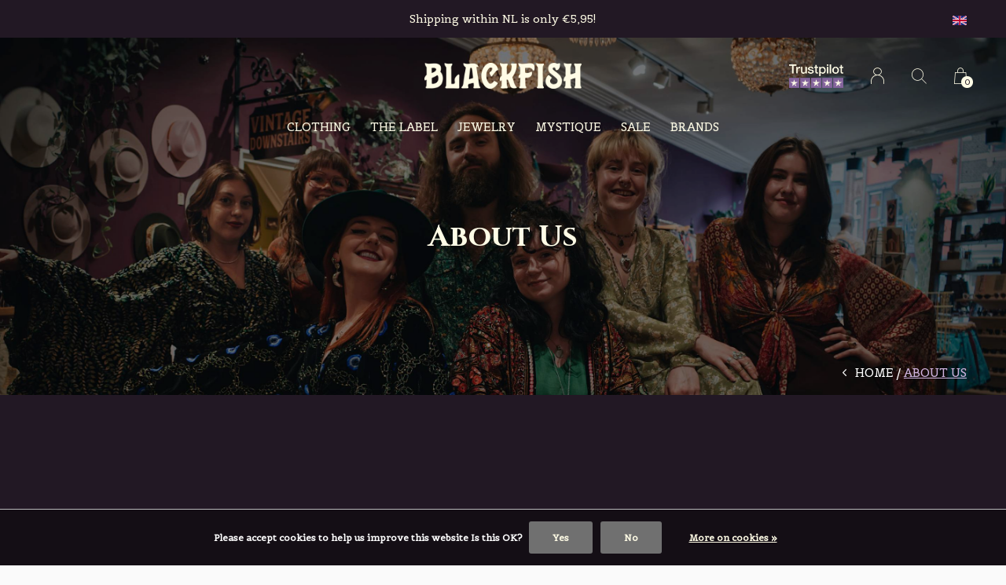

--- FILE ---
content_type: text/html;charset=utf-8
request_url: https://www.blackfish.nl/en/service/about/
body_size: 7430
content:
<!doctype html>
<html lang="en" dir="ltr" class="center  h-black  dark-theme custom-header   ">
	<head>
    
        
    <meta charset="utf-8"/>
<!-- [START] 'blocks/head.rain' -->
<!--

  (c) 2008-2026 Lightspeed Netherlands B.V.
  http://www.lightspeedhq.com
  Generated: 17-01-2026 @ 21:34:08

-->
<link rel="canonical" href="https://www.blackfish.nl/en/service/about/"/>
<link rel="alternate" href="https://www.blackfish.nl/en/index.rss" type="application/rss+xml" title="New products"/>
<link href="https://cdn.webshopapp.com/assets/cookielaw.css?2025-02-20" rel="stylesheet" type="text/css"/>
<meta name="robots" content="noodp,noydir"/>
<meta name="google-site-verification" content="QUqIxWHk3cP4fIcE9o1IAq1GfK0YKSnG51Tqkeue9Cw"/>
<meta property="og:url" content="https://www.blackfish.nl/en/service/about/?source=facebook"/>
<meta property="og:site_name" content="BLACKFISH Brand New &amp; Vintage"/>
<meta property="og:title" content="BLACKFISH - About Us"/>
<meta property="og:description" content="BLACKFISH Brand New &amp; Vintage is a fashion store based in Utrecht, the Netherlands. Outspoken items and unique clothing for men and women, both new and vintage. "/>
<script src="https://app.dmws.plus/shop-assets/241095/dmws-plus-loader.js?id=376c9ed584421c2e37aabe0424d5c4ec"></script>
<script src="https://www.powr.io/powr.js?external-type=lightspeed"></script>
<script>
!function (w, d, t) {
          w.TiktokAnalyticsObject=t;var ttq=w[t]=w[t]||[];ttq.methods=["page","track","identify","instances","debug","on","off","once","ready","alias","group","enableCookie","disableCookie"],ttq.setAndDefer=function(t,e){t[e]=function(){t.push([e].concat(Array.prototype.slice.call(arguments,0)))}};for(var i=0;i<ttq.methods.length;i++)ttq.setAndDefer(ttq,ttq.methods[i]);ttq.instance=function(t){for(var e=ttq._i[t]||[],n=0;n<ttq.methods.length;n++
)ttq.setAndDefer(e,ttq.methods[n]);return e},ttq.load=function(e,n){var i="https://analytics.tiktok.com/i18n/pixel/events.js";ttq._i=ttq._i||{},ttq._i[e]=[],ttq._i[e]._u=i,ttq._t=ttq._t||{},ttq._t[e]=+new Date,ttq._o=ttq._o||{},ttq._o[e]=n||{};n=document.createElement("script");n.type="text/javascript",n.async=!0,n.src=i+"?sdkid="+e+"&lib="+t;e=document.getElementsByTagName("script")[0];e.parentNode.insertBefore(n,e)};
        
          ttq.load('CIF9GB3C77U8RIVTU26G');
          ttq.page();
        }(window, document, 'ttq');
</script>
<script>
(function(w,d,s,l,i){w[l]=w[l]||[];w[l].push({'gtm.start':
new Date().getTime(),event:'gtm.js'});var f=d.getElementsByTagName(s)[0],
j=d.createElement(s),dl=l!='dataLayer'?'&l='+l:'';j.async=true;j.src=
'https://www.googletagmanager.com/gtm.js?id='+i+dl;f.parentNode.insertBefore(j,f);
})(window,document,'script','dataLayer','GTM-MHWFVPQR');
</script>
<!--[if lt IE 9]>
<script src="https://cdn.webshopapp.com/assets/html5shiv.js?2025-02-20"></script>
<![endif]-->
<!-- [END] 'blocks/head.rain' -->
    
		<meta charset="utf-8">
		<meta http-equiv="x-ua-compatible" content="ie=edge">
		<title>BLACKFISH - About Us - BLACKFISH Brand New &amp; Vintage</title>
		<meta name="description" content="BLACKFISH Brand New &amp; Vintage is a fashion store based in Utrecht, the Netherlands. Outspoken items and unique clothing for men and women, both new and vintage. ">
		<meta name="keywords" content="blackfish, about, fashion, vintage, utrecht">
		<meta name="theme-color" content="#ffffff">
		<meta name="MobileOptimized" content="320">
		<meta name="HandheldFriendly" content="true">
		<meta name="viewport" content="width=device-width, initial-scale=1, maximum-scale=1, viewport-fit=cover, target-densitydpi=device-dpi, shrink-to-fit=no">
		<meta name="author" content="https://www.dmws.nl">
		<link rel="preload" href="https://fonts.googleapis.com/css?family=Belgrano:300,400,500,600,700,800,900%7CCinzel:300,400,500,600,700,800,900" as="style">
		<link rel="preload" as="style" href="https://cdn.webshopapp.com/shops/241095/themes/182025/assets/screen.css?20251205102422?77">
    <link rel="preload" as="style" href="https://cdn.webshopapp.com/shops/241095/themes/182025/assets/settings.css?20251205102422">
    <link rel="preload" as="style" href="https://cdn.webshopapp.com/shops/241095/themes/182025/assets/theme-corners.css?20251205102422">		<link rel="preload" as="style" href="https://cdn.webshopapp.com/shops/241095/themes/182025/assets/custom.css?20251205102422">
		<link rel="preload" as="font" href="https://cdn.webshopapp.com/shops/241095/themes/182025/assets/icomoon.woff2?20251205102422">
		<link rel="preload" as="script" href="https://ajax.googleapis.com/ajax/libs/jquery/1.9.1/jquery.min.js">
		<link rel="preload" as="script" href="https://ajax.googleapis.com/ajax/libs/jqueryui/1.10.1/jquery-ui.min.js">
		<link rel="preload" as="script" href="https://cdn.webshopapp.com/assets/gui.js?2025-02-20">	
		<link rel="preload" as="script" href="https://cdn.webshopapp.com/shops/241095/themes/182025/assets/scripts.js?20251205102422">
		<!--link rel="preload" as="script" href="https://cdn.webshopapp.com/shops/241095/themes/182025/assets/custom.js?20251205102422?170"-->
    <link rel="preload" as="script" href="https://cdn.webshopapp.com/shops/241095/themes/182025/assets/global.js?20251205102422">
    <link href="https://fonts.googleapis.com/css?family=Belgrano:300,400,500,600,700,800,900%7CCinzel:300,400,500,600,700,800,900" rel="stylesheet" type="text/css">
		<link rel="stylesheet" media="all" href="https://cdn.webshopapp.com/shops/241095/themes/182025/assets/screen.css?20251205102422?972">
    <link rel="stylesheet" media="all" href="https://cdn.webshopapp.com/shops/241095/themes/182025/assets/settings.css?20251205102422">
    <link rel="stylesheet" media="all" href="https://cdn.webshopapp.com/shops/241095/themes/182025/assets/theme-corners.css?20251205102422">		<link rel="stylesheet" media="all" href="https://cdn.webshopapp.com/shops/241095/themes/182025/assets/custom.css?20251205102422">
    		<link rel="icon" type="image/x-icon" href="https://cdn.webshopapp.com/shops/241095/themes/182025/v/2421942/assets/favicon.png?20240930115633">
		<link rel="apple-touch-icon" href="https://cdn.webshopapp.com/shops/241095/themes/182025/v/2421942/assets/favicon.png?20240930115633">
		<link rel="mask-icon" href="https://cdn.webshopapp.com/shops/241095/themes/182025/v/2421942/assets/favicon.png?20240930115633" color="#383838">
		<link rel="manifest" href="https://cdn.webshopapp.com/shops/241095/themes/182025/assets/manifest.json?20251205102422">
		<link rel="preconnect" href="https://ajax.googleapis.com">
		<link rel="preconnect" href="https://cdn.webshopapp.com/">
		<link rel="preconnect" href="https://cdn.webshopapp.com/">	
		<link rel="preconnect" href="https://fonts.googleapis.com">
		<link rel="preconnect" href="https://fonts.gstatic.com" crossorigin>
		<link rel="dns-prefetch" href="https://ajax.googleapis.com">
		<link rel="dns-prefetch" href="https://cdn.webshopapp.com/">
		<link rel="dns-prefetch" href="https://cdn.webshopapp.com/">	
		<link rel="dns-prefetch" href="https://fonts.googleapis.com">
		<link rel="dns-prefetch" href="https://fonts.gstatic.com" crossorigin>
		<meta name="msapplication-config" content="https://cdn.webshopapp.com/shops/241095/themes/182025/assets/browserconfig.xml?20251205102422">
<meta property="og:title" content="BLACKFISH - About Us">
<meta property="og:type" content="website"> 
<meta property="og:description" content="BLACKFISH Brand New &amp; Vintage is a fashion store based in Utrecht, the Netherlands. Outspoken items and unique clothing for men and women, both new and vintage. ">
<meta property="og:site_name" content="BLACKFISH Brand New &amp; Vintage">
<meta property="og:url" content="https://www.blackfish.nl/">
<meta property="og:image" content="https://cdn.webshopapp.com/shops/241095/themes/182025/assets/hero-image.jpg?20251205102422">
<meta name="twitter:title" content="BLACKFISH - About Us">
<meta name="twitter:description" content="BLACKFISH Brand New &amp; Vintage is a fashion store based in Utrecht, the Netherlands. Outspoken items and unique clothing for men and women, both new and vintage. ">
<meta name="twitter:site" content="BLACKFISH Brand New &amp; Vintage">
<meta name="twitter:card" content="https://cdn.webshopapp.com/shops/241095/themes/182025/assets/logo.png?20251205102422">
<meta name="twitter:image" content="https://cdn.webshopapp.com/shops/241095/themes/182025/assets/hero-image.jpg?20251205102422">
<script type="application/ld+json">
  [
        {
      "@context": "http://schema.org/",
      "@type": "Organization",
      "url": "https://www.blackfish.nl/",
      "name": "BLACKFISH Brand New &amp; Vintage",
      "legalName": "BLACKFISH Brand New &amp; Vintage",
      "description": "BLACKFISH Brand New &amp; Vintage is a fashion store based in Utrecht, the Netherlands. Outspoken items and unique clothing for men and women, both new and vintage. ",
      "logo": "https://cdn.webshopapp.com/shops/241095/themes/182025/assets/logo.png?20251205102422",
      "image": "https://cdn.webshopapp.com/shops/241095/themes/182025/assets/hero-image.jpg?20251205102422",
      "contactPoint": {
        "@type": "ContactPoint",
        "contactType": "Customer service",
        "telephone": "030 6624395"
      },
      "address": {
        "@type": "PostalAddress",
        "streetAddress": "Voorstraat 6",
        "addressLocality": "The Netherlands",
        "postalCode": "3512AM Utrecht",
        "addressCountry": "EN"
      }
         
    },
    { 
      "@context": "http://schema.org", 
      "@type": "WebSite", 
      "url": "https://www.blackfish.nl/", 
      "name": "BLACKFISH Brand New &amp; Vintage",
      "description": "BLACKFISH Brand New &amp; Vintage is a fashion store based in Utrecht, the Netherlands. Outspoken items and unique clothing for men and women, both new and vintage. ",
      "author": [
        {
          "@type": "Organization",
          "url": "https://www.dmws.nl/",
          "name": "DMWS B.V.",
          "address": {
            "@type": "PostalAddress",
            "streetAddress": "Klokgebouw 195 (Strijp-S)",
            "addressLocality": "Eindhoven",
            "addressRegion": "NB",
            "postalCode": "5617 AB",
            "addressCountry": "NL"
          }
        }
      ]
    }
  ]
</script>        	</head>
	<body>
    <ul class="hidden-data hidden"><li>241095</li><li>182025</li><li>ja</li><li>en</li><li>live</li><li>info//blackfish/nl</li><li>https://www.blackfish.nl/en/</li></ul><div id="root"><header id="top"><p id="logo"><a href="https://www.blackfish.nl/en/" accesskey="h"><img src="https://cdn.webshopapp.com/shops/241095/themes/182025/v/1892215/assets/logo-dark.png?20230522164010" alt="BLACKFISH Brand New &amp; Vintage" width="250" height="45" class="inv"><img src="https://cdn.webshopapp.com/shops/241095/themes/182025/v/1892218/assets/logo-light.png?20230522164010" alt="BLACKFISH Brand New &amp; Vintage" width="250" height="45"></a></p><nav id="skip"><ul><li><a href="#nav" accesskey="n">Ga naar navigatie (n)</a></li><li><a href="#content" accesskey="c">Ga naar inhoud (c)</a></li><li><a href="#footer" accesskey="f">Ga naar footer (f)</a></li></ul></nav><nav id="nav" aria-label="Menu"><ul class="text-uppercase"><li class=""><a href="https://www.blackfish.nl/en/clothing/">CLOTHING</a><ul class="mega"><li class="img"><img src="https://cdn.webshopapp.com/shops/241095/files/470781855/910x910x1/clothing.jpg" alt="Contemporary &amp; Vintage Clothing for Women &amp; Men" width="455" height="455"></li><li><a href="https://www.blackfish.nl/en/clothing/women-x/">WOMEN / X</a><ul><li><a href="https://www.blackfish.nl/en/clothing/women-x/tees/">TEES</a></li><li><a href="https://www.blackfish.nl/en/clothing/women-x/tops-blouses/">TOPS &amp; BLOUSES</a></li><li><a href="https://www.blackfish.nl/en/clothing/women-x/sweats-knits/">SWEATS &amp; KNITS</a></li><li><a href="https://www.blackfish.nl/en/clothing/women-x/dresses/">DRESSES</a></li><li><a href="https://www.blackfish.nl/en/clothing/women-x/jumpsuits/">JUMPSUITS</a></li><li><a href="https://www.blackfish.nl/en/clothing/women-x/jackets-coats/">JACKETS &amp; COATS</a></li><li><a href="https://www.blackfish.nl/en/clothing/women-x/skirts/">SKIRTS</a></li><li><a href="https://www.blackfish.nl/en/clothing/women-x/pants-jeans/">PANTS &amp; JEANS</a></li><li><a href="https://www.blackfish.nl/en/clothing/women-x/swimwear/">SWIMWEAR</a></li><li><a href="https://www.blackfish.nl/en/clothing/women-x/bags/">BAGS</a></li><li><a href="https://www.blackfish.nl/en/clothing/women-x/accessories/">ACCESSORIES</a></li><li><a href="https://www.blackfish.nl/en/clothing/women-x/socks/">SOCKS</a></li><li><a href="https://www.blackfish.nl/en/clothing/women-x/hats-caps/">HATS &amp; CAPS</a></li></ul></li><li><a href="https://www.blackfish.nl/en/clothing/men-x/">MEN / X</a><ul><li><a href="https://www.blackfish.nl/en/clothing/men-x/tees/">TEES</a></li><li><a href="https://www.blackfish.nl/en/clothing/men-x/overshirts/">(OVER)SHIRTS</a></li><li><a href="https://www.blackfish.nl/en/clothing/men-x/sweats-vests/">SWEATS &amp; VESTS</a></li><li><a href="https://www.blackfish.nl/en/clothing/men-x/jackets-coats/">JACKETS &amp; COATS</a></li><li><a href="https://www.blackfish.nl/en/clothing/men-x/pants-jeans/">PANTS &amp; JEANS</a></li><li><a href="https://www.blackfish.nl/en/clothing/men-x/swimwear/">SWIMWEAR</a></li><li><a href="https://www.blackfish.nl/en/clothing/men-x/caps-hats/">CAPS &amp; HATS</a></li><li><a href="https://www.blackfish.nl/en/clothing/men-x/accessories/">ACCESSORIES</a></li><li><a href="https://www.blackfish.nl/en/clothing/men-x/socks/">SOCKS</a></li></ul></li><li><a href="https://www.blackfish.nl/en/clothing/unisex/">UNISEX</a><ul><li><a href="https://www.blackfish.nl/en/clothing/unisex/regular-tees/">REGULAR TEES</a></li><li><a href="https://www.blackfish.nl/en/clothing/unisex/band-movie-tees/">BAND &amp; MOVIE TEES</a></li><li><a href="https://www.blackfish.nl/en/clothing/unisex/socks/">SOCKS</a></li><li><a href="https://www.blackfish.nl/en/clothing/unisex/watches/">WATCHES</a></li><li><a href="https://www.blackfish.nl/en/clothing/unisex/perfume/">PERFUME</a></li><li><a href="https://www.blackfish.nl/en/clothing/unisex/sunglasses/">SUNGLASSES</a></li><li><a href="https://www.blackfish.nl/en/clothing/unisex/hip-bags/">HIP BAGS</a></li></ul></li><li><a href="https://www.blackfish.nl/en/clothing/accessories/">ACCESSORIES</a><ul><li><a href="https://www.blackfish.nl/en/clothing/accessories/hair-clips/">HAIR CLIPS</a></li><li><a href="https://www.blackfish.nl/en/clothing/accessories/bags/">BAGS</a></li></ul></li><li><a href="https://www.blackfish.nl/en/clothing/gift-card/">★ GIFT CARD</a></li></ul></li><li class=""><a href="https://www.blackfish.nl/en/the-label/">THE LABEL</a><ul class="mega"><li class="img"><img src="https://cdn.webshopapp.com/shops/241095/files/470239731/910x910x1/the-label.jpg" alt="Contemporary &amp; Vintage Clothing for Women &amp; Men" width="455" height="455"></li><li><a href="https://www.blackfish.nl/en/the-label/velvet-blouses/">VELVET BLOUSES</a></li><li><a href="https://www.blackfish.nl/en/the-label/velvet-kimonos/">VELVET KIMONOS</a></li><li><a href="https://www.blackfish.nl/en/the-label/velvet-bags/">VELVET BAGS</a></li><li><a href="https://www.blackfish.nl/en/the-label/velvet-dresses/">VELVET DRESSES</a></li><li><a href="https://www.blackfish.nl/en/the-label/velvet-skirts/">VELVET SKIRTS</a></li><li><a href="https://www.blackfish.nl/en/the-label/cotton-blouses/">COTTON BLOUSES</a></li><li><a href="https://www.blackfish.nl/en/the-label/cotton-dresses/">COTTON DRESSES</a></li><li><a href="https://www.blackfish.nl/en/the-label/silk-dresses/">SILK DRESSES</a></li><li><a href="https://www.blackfish.nl/en/the-label/scarves-bandanas/">SCARVES &amp; BANDANAS</a></li><li><a href="https://www.blackfish.nl/en/the-label/velvet-scrunchies/">VELVET SCRUNCHIES</a></li><li><a href="https://www.blackfish.nl/en/the-label/cotton-skirts/">COTTON SKIRTS</a></li></ul></li><li class=""><a href="https://www.blackfish.nl/en/jewelry/">JEWELRY</a><ul class="mega"><li class="img"><img src="https://cdn.webshopapp.com/shops/241095/files/470728615/910x910x1/jewelry.jpg" alt="Contemporary &amp; Vintage Clothing for Women &amp; Men" width="455" height="455"></li><li><a href="https://www.blackfish.nl/en/jewelry/earrings/">EARRINGS</a></li><li><a href="https://www.blackfish.nl/en/jewelry/necklaces-pendants/">NECKLACES &amp; PENDANTS</a></li></ul></li><li class=""><a href="https://www.blackfish.nl/en/mystique/">MYSTIQUE</a><ul class="mega"><li class="img"><img src="https://cdn.webshopapp.com/shops/241095/files/439324906/910x910x1/mystique.jpg" alt="Contemporary &amp; Vintage Clothing for Women &amp; Men" width="455" height="455"></li><li><a href="https://www.blackfish.nl/en/mystique/regular-incense-burners/">REGULAR INCENSE &amp; BURNERS</a></li><li><a href="https://www.blackfish.nl/en/mystique/backflow-incense-burners/">BACKFLOW INCENSE &amp; BURNERS</a></li><li><a href="https://www.blackfish.nl/en/mystique/candles-holders/">CANDLES &amp; HOLDERS</a></li><li><a href="https://www.blackfish.nl/en/mystique/smudges/">SMUDGES</a></li><li><a href="https://www.blackfish.nl/en/mystique/postcards-posters/">POSTCARDS &amp; POSTERS</a></li><li><a href="https://www.blackfish.nl/en/mystique/perfume-fragrance-oils/">PERFUME &amp; FRAGRANCE OILS</a></li><li><a href="https://www.blackfish.nl/en/mystique/books/">BOOKS</a></li><li><a href="https://www.blackfish.nl/en/mystique/playing-cards-more/">PLAYING CARDS &amp; MORE</a></li><li><a href="https://www.blackfish.nl/en/mystique/tarot-oracle-cards/">TAROT &amp; ORACLE CARDS</a></li><li><a href="https://www.blackfish.nl/en/mystique/sun-star-stickers/">SUN &amp; STAR STICKERS</a></li><li><a href="https://www.blackfish.nl/en/mystique/bags-pouches/">BAGS &amp; POUCHES</a></li><li><a href="https://www.blackfish.nl/en/mystique/gemstones-crystals/">GEMSTONES &amp; CRYSTALS</a></li><li><a href="https://www.blackfish.nl/en/mystique/make-up/">MAKE-UP</a></li><li><a href="https://www.blackfish.nl/en/mystique/doormats/">DOORMATS</a></li><li><a href="https://www.blackfish.nl/en/mystique/divination/">DIVINATION</a></li><li><a href="https://www.blackfish.nl/en/mystique/storage-displays/">STORAGE &amp; DISPLAYS</a></li><li><a href="https://www.blackfish.nl/en/mystique/other/">OTHER</a></li></ul></li><li class=""><a href="https://www.blackfish.nl/en/sale/">SALE</a><ul class="mega"><li class="img"><img src="https://cdn.webshopapp.com/shops/241095/files/470729440/910x910x1/sale.jpg" alt="Contemporary &amp; Vintage Clothing for Women &amp; Men" width="455" height="455"></li><li><a href="https://www.blackfish.nl/en/sale/women-x-sale/">WOMEN / X SALE</a></li><li><a href="https://www.blackfish.nl/en/sale/men-x-sale/">MEN / X SALE</a></li><li><a href="https://www.blackfish.nl/en/sale/other-sale/">OTHER SALE</a></li></ul></li><li><a href="https://www.blackfish.nl/en/brands/" title="Brands">Brands</a></li></ul><ul><li class="img"><a href="https://www.trustpilot.com/review/blackfish.store" target="_blank"><img src="https://cdn.webshopapp.com/shops/241095/themes/182025/v/2101910/assets/trustmark-image.png?20231218160404" width="95" height="30"></a></li><li><a accesskey="6" href="https://www.blackfish.nl/en/account/"><i class="icon-user"></i><span class="hidden"> Sign in</span></a><em>(5)</em><li><a accesskey="7" href="./"><i class="icon-zoom"></i><span class="hidden">Search</span></a><em>(6)</em></li><li class="cart"><a accesskey="8" href="https://www.blackfish.nl/en/cart/"><i class="icon-cart"></i><span class="hidden">Cart</span><span>0</span></a><em>(7)</em></li><li class="lang"><a class="nl" accesskey="9" href="./"><img src="https://cdn.webshopapp.com/shops/241095/themes/182025/assets/flag-en.svg?20251205102422" alt="English" width="18" height="12"><span class="hidden">Language</span></a><em>(9)</em><ul><li><a href="https://www.blackfish.nl/nl/service/about"><img src="https://cdn.webshopapp.com/shops/241095/themes/182025/assets/flag-nl.svg?20251205102422" alt="Nederlands" width="18" height="12"><span>Nederlands</span></a></li><li><a href="https://www.blackfish.nl/en/service/about"><img src="https://cdn.webshopapp.com/shops/241095/themes/182025/assets/flag-en.svg?20251205102422" alt="English" width="18" height="12"><span>English</span></a></li><li class="active"><a href="https://www.blackfish.nl/en/session/currency/eur/">EUR (€)</a></li><li ><a href="https://www.blackfish.nl/en/session/currency/gbp/">GBP (£)</a></li><li ><a href="https://www.blackfish.nl/en/session/currency/usd/">USD ($)</a></li></ul></li></ul></nav><form action="https://www.blackfish.nl/en/search/" method="get" id="formSearch"><p><label for="q">Search</label><input type="search" id="q" name="q" value="" autocomplete="off" required><button type="submit">Search</button></p></form><div class="subheader"><div class="owlSlider"><div class="item">Free shipping above €75 (NL) / €150 (EU)</div><div class="item">Shipping within NL is only €5,95!</div><div class="item">Free in-store pickup & returns</div><div class="item">All orders are packed with love ❤</div></div><li class="language-widget"><a class="nl" accesskey="9"><img src="https://cdn.webshopapp.com/shops/241095/themes/182025/assets/flag-en.svg?20251205102422" alt="English" width="18" height="12"><span class="hidden">Language</span></a><ul><li><a href="https://www.blackfish.nl/nl/service/about"><img src="https://cdn.webshopapp.com/shops/241095/themes/182025/assets/flag-nl.svg?20251205102422" alt="Nederlands" width="18" height="12"><span>Nederlands</span></a></li><li><a href="https://www.blackfish.nl/en/service/about"><img src="https://cdn.webshopapp.com/shops/241095/themes/182025/assets/flag-en.svg?20251205102422" alt="English" width="18" height="12"><span>English</span></a></li><li class="active"><a href="https://www.blackfish.nl/en/session/currency/eur/">EUR (€)</a></li><li ><a href="https://www.blackfish.nl/en/session/currency/gbp/">GBP (£)</a></li><li ><a href="https://www.blackfish.nl/en/session/currency/usd/">USD ($)</a></li></ul></li></div></header><main id="content" class="dark  "><article class="module-welcome text-center"><figure><img src="https://cdn.webshopapp.com/shops/241095/themes/182025/v/1892237/assets/about-header-image.jpg?20230522164010" alt="About Us" width="1920" height="670" class="dark-image-overlay"></figure><header><h1>About Us</h1></header></article><article class="module-box m90 no-mh"><nav class="nav-sticky"><ul><li><a href="https://www.blackfish.nl/en/">Home</a></li><li>About Us</li></ul></nav></article><form id="formNewsletter" action="https://www.blackfish.nl/en/account/newsletter/" method="post" class="form-newsletter"><input type="hidden" name="key" value="473a1e08ad16be2050f42440f1d8ee55" /><h2>Keep up with our adventures! </h2><p>Receive the latest offers and promotions</p><p><label for="formNewsletterEmail">E-mail address</label><input type="email" id="formNewsletterEmail" name="email" required><button type="submit">Subscribe</button></p></form></main><footer id="footer" class="dark-footer"><nav><div><h3><center>BLACKFISH <br>Brand New & Vintage </h3><p><b>Voorstraat 6, Utrecht</b><br>MON 12:00-18:00<br>TUE 11:00-18:00<br>WED 11:00-18:00<br>THU 11:00-18:00<br>FRI 11:00-18:00<br>SAT 11:00-18:00<br>SUN 12:00-17:00</p><p></p></div><div><h3>Information</h3><ul><li><a href="https://www.blackfish.nl/en/service/our-team/">Our Team</a></li><li><a href="https://www.blackfish.nl/en/service/size-chart/">Size Charts </a></li><li><a href="https://www.blackfish.nl/en/service/sustainability/">Sustainability ♣</a></li><li><a href="https://www.blackfish.nl/en/service/shipping-returns/">Shipping &amp; Returns</a></li><li><a href="https://www.blackfish.nl/en/service/payment-methods/">Payment Methods</a></li><li><a href="https://www.blackfish.nl/en/service/warranty-and-defects/">Warranty &amp; Defects</a></li><li><a href="https://www.blackfish.nl/en/service/music/">Our playlists and record collection ♫</a></li><li><a href="https://www.blackfish.nl/en/service/">What the FAQ?! </a></li><li><a href="https://www.blackfish.nl/en/service/general-terms-conditions/">Terms and Conditions</a></li><li><a href="https://www.blackfish.nl/en/service/disclaimer/">Disclaimer</a></li><li><a href="https://www.blackfish.nl/en/service/privacy-policy/">Privacy Policy</a></li></ul></div><div><h3><a class="title" href="https://www.blackfish.nl/en/catalog/">Categories</a></h3><ul><li><a href="https://www.blackfish.nl/en/clothing/">CLOTHING</a></li><li><a href="https://www.blackfish.nl/en/the-label/">THE LABEL</a></li><li><a href="https://www.blackfish.nl/en/jewelry/">JEWELRY</a></li><li><a href="https://www.blackfish.nl/en/mystique/">MYSTIQUE</a></li><li><a href="https://www.blackfish.nl/en/sale/">SALE</a></li></ul></div><div><h3>Contact</h3><ul class="list-contact"><li><a href="tel:">030 6624395</a> Available during business hours</li><li><span><a href="./" class="email"><span class="__cf_email__" data-cfemail="70191e161f30121c11131b161903185e1e1c">[email&#160;protected]</span></a></span> We respond within 1 business day!</li></ul></div></nav><ul class="list-social"><li><a rel="external" href="https://www.facebook.com/blackfishutrecht"><i class="icon-facebook"></i><span>Facebook</span></a></li><li><a rel="external" href="https://www.instagram.com/blackfishutrecht"><i class="icon-instagram"></i><span>Instagram</span></a></li></ul><ul class="list-payments dmws-payments"></ul><p><img src="https://cdn.webshopapp.com/shops/241095/themes/182025/assets/preload.gif?20251205102422" data-src="https://cdn.webshopapp.com/shops/241095/themes/182025/v/1892218/assets/logo-light.png?20230522164010" alt="BLACKFISH Brand New &amp; Vintage" width="250" height="45"><span class="dmws-copyright">© Copyright <span class="date">2019</span> - Theme RePos - Theme By <a href="https://dmws.nl/themes/" target="_blank" rel="noopener">DMWS</a> x <a href="https://plus.dmws.nl/" title="Upgrade your theme with Plus+ for Lightspeed" target="_blank" rel="noopener">Plus+</a></span></p></footer><script data-cfasync="false" src="/cdn-cgi/scripts/5c5dd728/cloudflare-static/email-decode.min.js"></script><script>
            var dev = false;
          var instaUser = false;
  var showWishlist = '';
  var accountName = '';
	var basicUrl = 'https://www.blackfish.nl/en/';
  var checkoutLink = 'https://www.blackfish.nl/en/checkout/';
  var exclVat = 'Excl. tax';
  var asyncUrl = 'https://cdn.webshopapp.com/shops/241095/themes/182025/assets/async.js?20251205102422';
  var TRANSLATIONS = {
  	"viewProuct": 'View product',
    "of": 'of',
    "articlesSeen": 'products seen',
    "favorites": 'Favoriten',
    "shippingCosts": 'Shipping costs',
    "inCart": 'In winkelwagen',
    "excl": 'Excl',
    "seenProducts": 'Seen %1 of the %2 products'
  };
  var SHOP_SETTINGS = {
    "SHOW_PRODUCT_BRAND": 1,
    "B2B": '',
    "LEGAL": 'normal',
    // "showSecondImage": ( "1" === "1" ) ? 0: 1,
    "showSecondImage": 1,
    "imageFill": 1 ? "1": "2",
    "CURRENCY": {
    	"SHOW": 1,
      "CHAR": '€'
    }
  }
	var template = 'pages/textpage.rain';
  var view = 'View';
	var validFor = 'Valid for:';
	var noRewards = 'No rewards available for this order.';

	window.LS_theme = {
    "name":"RePOS",
    "developer":"DMWS",
    "docs":"https://supportdmws.zendesk.com/hc/nl/sections/360004945820-Theme-Repos",
  }
</script><style>
    .ui-slider-a label:before { content: "€"; }
</style><script> var dmws_plus_loggedIn = 0; var dmws_plus_priceStatus = 'enabled'; var dmws_plus_shopCurrency = '€'; var dmws_plus_shopCanonicalUrl = 'https://www.blackfish.nl/en/service/about/'; var dmws_plus_shopId = 241095; var dmws_plus_basicUrl = 'https://www.blackfish.nl/en/'; var dmws_plus_template = 'pages/textpage.rain'; </script><script>
	let dmws_p_w8fk60_defaultVariantTitle = 'Default';
	let dmws_p_w8fk60_choice = 'Make a choice';
  let dmws_p_w8fk60_add = 'Add to Cart';
	let dmws_p_w8fk60_view = 'View';
  let dmws_p_w8fk60_choice_first = 'Make a choice first';
	let dmws_p_w8fk60_out_of_stock = 'Currently out of stock';
	let dmws_p_w8fk60_notify = 'Notify me!';
  </script></div><script src="https://ajax.googleapis.com/ajax/libs/jquery/1.9.1/jquery.min.js"></script><script>window.jQuery || document.write('<script src="https://cdn.webshopapp.com/shops/241095/themes/182025/assets/jquery.js?20251205102422"><\/script>');</script><script src="https://ajax.googleapis.com/ajax/libs/jqueryui/1.10.1/jquery-ui.min.js"></script><script>window.jQuery.ui || document.write('<script src="https://cdn.webshopapp.com/shops/241095/themes/182025/assets/jquery-ui.js?20251205102422"><\/script>')</script><script>let $ = jQuery</script><script src="https://cdn.webshopapp.com/shops/241095/themes/182025/assets/instafeed-min.js?20251205102422"></script><script src="https://cdn.webshopapp.com/assets/gui.js?2025-02-20"></script><script src="https://cdn.webshopapp.com/shops/241095/themes/182025/assets/scripts.js?20251205102422"></script><script src="https://cdn.webshopapp.com/shops/241095/themes/182025/assets/global.js?20251205102422"></script><script src="https://cdn.webshopapp.com/shops/241095/themes/182025/assets/custom.js?20251205102422?393"></script><!-- [START] 'blocks/body.rain' --><script>
(function () {
  var s = document.createElement('script');
  s.type = 'text/javascript';
  s.async = true;
  s.src = 'https://www.blackfish.nl/en/services/stats/pageview.js';
  ( document.getElementsByTagName('head')[0] || document.getElementsByTagName('body')[0] ).appendChild(s);
})();
</script><!-- Global site tag (gtag.js) - Google Analytics --><script async src="https://www.googletagmanager.com/gtag/js?id=G-8MRGQ0ZKNY"></script><script>
    window.dataLayer = window.dataLayer || [];
    function gtag(){dataLayer.push(arguments);}

        gtag('consent', 'default', {"ad_storage":"denied","ad_user_data":"denied","ad_personalization":"denied","analytics_storage":"denied","region":["AT","BE","BG","CH","GB","HR","CY","CZ","DK","EE","FI","FR","DE","EL","HU","IE","IT","LV","LT","LU","MT","NL","PL","PT","RO","SK","SI","ES","SE","IS","LI","NO","CA-QC"]});
    
    gtag('js', new Date());
    gtag('config', 'G-8MRGQ0ZKNY', {
        'currency': 'EUR',
                'country': 'NL'
    });

    </script><script>
(function () {
  var s = document.createElement('script');
  s.type = 'text/javascript';
  s.async = true;
  s.src = 'https://servicepoints.sendcloud.sc/shops/lightspeed_v2/embed/241095.js';
  ( document.getElementsByTagName('head')[0] || document.getElementsByTagName('body')[0] ).appendChild(s);
})();
</script><div class="wsa-cookielaw">
            Please accept cookies to help us improve this website Is this OK?
      <a href="https://www.blackfish.nl/en/cookielaw/optIn/" class="wsa-cookielaw-button wsa-cookielaw-button-green" rel="nofollow" title="Yes">Yes</a><a href="https://www.blackfish.nl/en/cookielaw/optOut/" class="wsa-cookielaw-button wsa-cookielaw-button-red" rel="nofollow" title="No">No</a><a href="https://www.blackfish.nl/en/service/privacy-policy/" class="wsa-cookielaw-link" rel="nofollow" title="More on cookies">More on cookies &raquo;</a></div><!-- [END] 'blocks/body.rain' -->	</body>
</html>

--- FILE ---
content_type: text/css; charset=UTF-8
request_url: https://cdn.webshopapp.com/shops/241095/themes/182025/assets/screen.css?20251205102422?77
body_size: 44773
content:
/* -------------------------------------------

	Name:		Theme Repos
	Date:		2019/01/04
	Author:		http://psdhtml.me

---------------------------------------------  */
*, :before, :after { margin: 0; padding: 0; box-sizing: border-box; outline-color: #383838; }

html { overflow-y: scroll; min-height: 100%; margin: 0 0 1px; font-size: 100.01%; -webkit-tap-highlight-color: transparent; -moz-osx-font-smoothing: grayscale; -webkit-overflow-scrolling: touch; -ms-content-zooming: none; -ms-overflow-style: scrollbar; scroll-behavior: smooth; }
body { min-height: 100%; background: #fafafa ; font-size: 62.5%; -webkit-font-smoothing: antialiased; -webkit-text-size-adjust: 100%; -ms-text-size-adjust: 100%; }
	html body { margin-top: 0 !important; }
@-ms-viewport { width: device-width; }
@viewport { width: device-width; }

body, textarea, input, select, option, button { color: #383838; font-family: 'Nunito Sans', Arial, Helvetica, sans-serif; line-height: 1.9375; }
li, dt, dd, p, figure, th, td, caption, legend, pre { font-size: 1.5em; } li *, dt *, dd *, p *, figure *, th *, td *, legend * { font-size: 1em; }
ul, ol, dl, p, figure, table, pre, h1, h2, h3, h4, h5, h6, legend { margin-bottom: 21px; }

article, aside, details, dialog, div, figcaption, figure, footer, header, hgroup, main, menu, nav, section, summary { display: block; }


/*! Repeatable --------- */
/* clear */			.ui-slider-a:after, .product-configure-custom-option-time:after, .product-configure-custom-option-date:after, .accordion-b div:after, .module-product > div:after, .module-product:after, .module-aside:after, #nav > ul > li > form:after, .cols-a > header:first-child:after, .list-cart p:after, .list-cart ul:after, .cols-a:after, .list-filter:after, .list-comments li:after, .list-social li:after, .list-social a:after, .double:after, .module-box:after, #footer nav:after, #nav:after, #nav > ul:after, .module-featured:after, .list-gallery:after, #content:after, #top:after, #footer:after, form p:after, .owl-carousel .owl-stage:after { content: ""; display: block; overflow: hidden; clear: both; height: 0; }
/* fill */			#top > .bar a:before, .list-catalog a:before, .ui-slider:before, .media-wide.stretch:before, .accordion-b .header .toggle-double, .gui:not(.gui-cart) a.gui-button-large:before,  .gui:not(.gui-cart) a.gui-button-small:before, .gui:not(.gui-cart) a.gui-button-large:after,  .gui:not(.gui-cart) a.gui-button-small:after, #nav > ul > li > ul li > ul:before, .tip > a.tip-toggle, .check-box li.disabled:before, .check-box a:before, .list-product .btn:before, .list-product-mobile .btn:before, .list-product .btn:after, .list-product-mobile .btn:after, .list-box li:after, #root .semantic-select ul li.hidden:before, .list-collection .variants .semantic-select .input .text:before, .semantic-select.disabled:before, .semantic-select ul li.hidden:after, .list-comments li.more a:after, .accordion-a a[role="tab"], .accordion-b a[role="tab"], .list-slider:before, .form-product .submit a:after, .form-product .submit a:before, .check-box .disabled a:before, .check-box input[disabled] ~ label:before, .list-filter ul li.disabled:before, .list-box a:before, .list-box li:before, .rating-a .rating > *:before, .rating-a .rating > * .fill, .accordion-a > .header a:before, .owl-dots button:after, .list-collection figure > a, .list-filter ul a:after, .list-filter ul label:after, nav > ul > li > ul a:after, .list-filter li.submit a:after, .form-filter:before, .list-collection figure .ul a:before, .list-collection figure .ul a:after, .list-collection a:before, .list-btn a:before, .list-btn a:after, .link-btn a:after, .form-newsletter button:after, .list-tags label:before, .list-tags label:after, .list-tags a:after, .list-tags a:before, .list-tags label:before, .list-news a:before, #nav > ul > li > ul.mega:before, .list-comments li:before, .module-welcome figure, .module-box:before, #footer .header-toggle, #nav > ul > li > a.toggle, button:before, .link-btn a:before, #nav > ul > li > ul a:before, .list-featured li:before, .module-featured figure, .module-featured figure:before, .list-featured a.clone, .list-featured figure, .list-featured figure:before, .list-gallery a:before { content: ""; display: block; overflow: hidden; position: absolute; left: 0; top: 0; right: 0; bottom: 0; z-index: -1; text-align: left; text-indent: -3000em; }
/* wide */ 			.module-welcome:before, #top > form:before, #top:before, .module-featured:before, #footer:before { content: ""; display: block; position: absolute; left: -1000em; right: -1000em; top: 0; bottom: 0; z-index: -1; }
/* icon */ 			#top > .bar > .close:before, #nav > ul > li > ul li.sub > a:before, .list-notifications p:before, .list-notifications .close:before, .popup-a .box-inset > .close:before, .tip > a:before, .tip > span > .close:before, #footer .list-social:before, .nav-switch a:before, .list-product-mobile .btn i, .list-product-mobile .owl-nav button:after, .semantic-select ul li a:before, .accordion-b .header:before, .list-product .btn i, .form-product a.toggle:before, #root .list-slider .owl-nav button:after, .link-tip:before, .module-product header p a:before, .list-contact li > span:first-child a:before, .list-contact li > span:first-child:before, .list-contact li > a:first-child:before, #nav > ul > li > form > .close:before, .list-checks li:after, .list-box i, .accordion-a > .header:before, #root .semantic-number a:after, .form-filter header.mobile-only a:before, .list-filter .close:after, .list-filter ul label:before, .scheme-info:before, .list-tags.a i, .list-filter a:before, .list-collection figure .ul:before, #top > .menu:before, .nav-sticky li:first-child a:before, #footer .header-toggle:before, #top > form .close:before, #top > form button:after, #nav > ul > li.sub > a:after, #logo:before, .list-collection .owl-nav button:after, #footer > p:before { display: block; position: absolute; left: 0; top: 50%; bottom: auto; width: 100%; margin: -10px 0 0; font-weight: 400; font-family: i; line-height: 20px; text-align: center; text-indent: 0; letter-spacing: normal; }
/* index */			#top > .bar a:before, .list-catalog a:before, .tip > a.tip-toggle, .check-box a:before, #root .semantic-select ul li.hidden:before, .list-collection .variants .semantic-select .input .text:before, .semantic-select.disabled:before, .semantic-select ul li.hidden:after, .list-comments li.more a:after, .accordion-a a[role="tab"], .accordion-b a[role="tab"], .check-box .disabled a:before, .check-box input[disabled] ~ label:before, .list-filter ul li.disabled:before, .list-box a:before, .accordion-a > .header a:before, .list-collection figure > a, .list-collection a:before, .list-news a:before, #footer .header-toggle, #nav > ul > li > a.toggle, .module-featured figure:before, .list-featured a.clone, .list-featured figure:before, .list-gallery a:before { z-index: 8; }
/* centerY */ 		.media-wide.stretch figcaption.box, .tip > span, .list-cart .price, .list-cart p, .list-gallery span { -webkit-transform: translateY(-50%); transform: translateY(-50%); }
/* no trans */ 		.js #top > .bar, .popup-a.shown .box-inset, #root #nav li:hover > .mega > li, .accordion-a.a > .header.toggle:before, .owl-dots button.active:after, .list-gallery span span { -webkit-transform: none; transform: none; }
/* show */			.js #top > .bar, .menu-active #shadow, .popup-a.shown, .popup-a.shown .box-inset, .popup-a.shown .box-outer .close, .tip.active > span, .loading body:before, .loading body:after, .fancybox-container.fancybox-is-open, .list-collection.mobile-hide, .form-product .double.toggle .list-slider, .black #top:before, [data-whatintent="mouse"] .list-collection li:hover figure .ul, .search-active #top > form:before, .search-active #top > form, #top.scroll-to-fixed-fixed:before, .white #top:before, [data-whatintent="mouse"] .list-gallery a:hover:before, [data-whatintent="mouse"] .list-gallery a:hover span, [data-whatintent="mouse"] #nav > ul > li > a:hover:before,  [data-whatintent="mouse"] #nav > ul > li:hover > a:before { visibility: visible; opacity: 1; }
/* hide */			.js #top > .bar.off, html.off, .fancybox-container, .list-collection.mobile-only, #top > form, #top > form, #top:before, .list-gallery a:before, .list-gallery span, .owl-carousel.owl-loading, .owl-carousel.owl-hidden, .owl-carousel.owl-refresh .owl-item, .owl-carousel .owl-item .owl-lazy, .list-product .btn.scroll-to-fixed-fixed[style*="absolute"], .list-product li span.scroll-to-fixed-fixed[style*="absolute"] { visibility: hidden; opacity: 0; }
/* wide img */		.list-views img, .list-news img, .list-featured img, .list-gallery img { display: block; position: relative; z-index: 1; width: 100% !important; }
/* center img */	.list-product-mobile img, .list-product .thumbs img, .list-brands img, .list-collection img { width: auto; max-height: 100% !important; -webkit-align-self: center; -ms-align-self: center; align-self: center; -webkit-flex-shrink: 0; -ms-flex-shrink: 0; flex-shrink: 0; }
/* bg img */		.list-catalog img, .module-welcome img, .module-featured img, .list-featured img { display: block; width: 100% !important; height: 100% !important; -o-object-fit: cover; object-fit: cover; -o-object-position: center center; object-position: center center; }
/* hyphens */ 		.list-box p, .list-box h1, .list-box h2, .list-box h3, .list-box h4, .list-box h5, .list-box h6, .list-box, .list-gallery span { -moz-hyphens: auto; -webkit-hyphens: auto; -ms-hyphens: auto; hyphens: auto; }
/* gpu acc */		.list-filter, #mobile { -webkit-backface-visibility: hidden; -webkit-perspective: 1000; -webkit-transform: translate3d(0,0,0); transform: translate3d(0,0,0); }
/* cursor */ 		.product-configure-custom-option-item input[type="radio"]:checked ~ label:before, #root .semantic-select ul .active, #root .semantic-select ul .active *,  .check-box input[disabled] ~ label, .check-box input[type="radio"]:checked ~ label, #root .list-filter ul li.disabled *, label.disabled, a.disabled, .owl-dots button.active, [disabled], .disabled { cursor: default; }
/* tdu */ 			[data-whatintent="mouse"] .rating-a a:hover, [data-whatintent="mouse"] .list-notifications ul li a:hover, [data-whatintent="mouse"] .list-comments li.more a:hover, [data-whatintent="mouse"] .list-slider a:hover, .form-product .submit a span, [data-whatintent="mouse"] .list-box a:hover, [data-whatintent="mouse"] .nav-sticky a:hover, [data-whatintent="mouse"] .list-inline a:hover, [data-whatintent="mouse"] #footer a:hover, [data-whatintent="mouse"] .module-gallery header a:hover, [data-whatintent="mouse"] #top > p a:hover, [data-whatintent="mouse"] #root .list-news p a:hover, [data-whatintent="mouse"] .list-cart ul li:first-child a:hover, .nav-sticky li:last-child, [data-whatintent="mouse"] a:hover { text-decoration: underline; }
/* tdn */ 			.rating-a a, #root .list-notifications .close, .list-comments li.more a, #root .list-product a, #root .form-product .submit a, #root .link-tip, #root .check-box a, .list-filter a, .list-box a, .nav-sticky a, .list-inline a, #footer a, #root #footer .list-social a, .module-gallery header a, #top > p a, [data-whatintent="mouse"] a:hover, [data-whatintent="mouse"] #nav > ul > li > form .submit a:hover, #root .accordion-a > .header a, #root .semantic-number a, .list-cart ul li:first-child a, [data-whatintent="mouse"] .list-cart ul li a:hover, #root nav > ul > li > ul a, #root .list-filter ul a, [data-whatintent="mouse"] .scheme-info a:hover, [data-whatintent="mouse"] #root .list-tags a.close:hover, [data-whatintent="mouse"] .list-collection figure .ul a:hover, #root .list-collection .small, #root .list-collection a, #root .list-news a, #root  .list-news li:hover span.small, #root .list-tags a, #root .link-btn a, #root .list-gallery a { text-decoration: none; }


/*! Layout --------- */
#root { overflow: hidden; position: relative; z-index: 1; width: 100%; padding: 48px 0 0; background: #fff; }
	#top { position: absolute; left: 50%; top: 0; z-index: 999998 !important; width: 1376px; height: 145px; margin: 0 0 0 -688px; padding: 48px 0 0; border: 0 solid #fff; }
		#top:before, #top > form:before { box-shadow: 0 1px 2px rgba(0,0,0,.08); background: #fff; }
	.no-bar #root, .no-bar-static #root { margin-top: -48px; }
			#top.no-bar.scroll-to-fixed-fixed { position: fixed; margin-top: -48px; }
		#top #logo { overflow: visible; position: absolute; left: 0; right: auto; top: 48px; bottom: 0; z-index: 2; width: 138px; height: auto; margin: 0; padding: 0; background: none; color: #fff; text-overflow: inherit; white-space: normal; }
			#logo:before { content: ""; margin: -21px 0 0; font-size: 42px; line-height: 42px; text-align: left; }
			#logo a { display: block; overflow: hidden; position: relative; z-index: 2; width: 100%; height: 100%; color: #fff; font-weight: 400; text-indent: -3000em; }
		#skip { position: fixed; top: 0; left: 0; right: 0; z-index: 10000; line-height: 1.5; }
			#skip ul { list-style: none; margin: 0; padding: 0; }
			#skip a { display: block; position: absolute; left: -3000em; top: 0; min-width: 200px; padding: 8px 16px; background: #383838; color: #fff; font-size: 14px; font-weight: 700; text-align: center; text-decoration: none; white-space: nowrap; outline: none; }
				#skip a:focus, #skip a:active { left: 0; }
		#nav { position: absolute; left: 165px; top: 48px; right: 0; z-index: 1; padding: 33px 0 0; }
			#nav > ul { z-index: 2; float: right; list-style: none; margin: 0; padding: 0; }
			#nav ul ul { overflow: visible !important; }
				#nav > ul > li { position: relative; float: left; margin: 0 30px 0 0; padding: 0; font-size: 1.5em; }
				#nav > ul > li.cart { margin-right:0; }
				#nav > ul > li.img > a:before { display:none; }
				#nav > ul > li.img img { height:30px !important; width:auto; }
				#nav > ul > li > a { display: block; position: relative; z-index: 3; height: 31px; padding: 0; border: 0 solid rgba(255,255,255,.25); color: #fff; font-weight: 400; line-height: 31px; text-decoration: none; }
					#nav > ul > li > a.strong { font-weight: 700; }
					#nav > ul > li > a:before { content: ""; display: block; visibility: visible; position: absolute; left: 0; right: 0; top: 100%; height: 1px; background: #fff; opacity: 0; }
					#nav > ul > li.active > a { font-weight: 700; cursor: default; }
					#nav > ul > li > a.toggle { top: -3000em; bottom: auto; left: auto; right: 0; width: 20px; cursor: pointer; }
					#nav > ul > li.lang { margin-left: 10px; }
						#nav > ul > li.lang > a.toggle { left: 0; right: 0; width: auto; }
						#nav > ul > li.lang > a.toggle, #nav > ul > li > a.toggle:focus { top: 0; bottom: 0; }
						#nav > ul > li.has-form > a.toggle { position: relative; left: 0; right: 0; top: -31px; bottom: 0; z-index: 9; width: 100%; }
						#nav > ul > li.has-form.sub > a { padding-right: 0; }
				#nav > ul > li > a span { display: block; position: absolute; right: -8px; bottom: 0; min-width: 15px; height: 15px; padding: 0 2px; border-radius: 9px; background: #fff; color: #383838; font-weight: 400; font-size: 10px; line-height: 15px; text-align: center; text-indent: 0; }
				#nav > ul > li > a i { display: block; height: 31px; font-size: 21px; line-height: 31px; }
					#nav > ul > li > a i.icon-zoom { font-size: 19px; }
				#nav > ul > li > ul { display: none; position: absolute; right: -22px; top: 100%; list-style: none; width: 240px; margin: 0; padding: 11px 0; border: 1px solid #e5e5e5; background: #fff; line-height: 1.9375; text-transform: none; white-space: nowrap; }
#nav > ul > li.scroll > ul { overflow-y: auto!important; max-height: calc(100vh - 145px); }

					#nav > ul > li > ul li { position: relative; margin: 0; padding: 0; font-size: 14px; }
					#nav > ul > li > ul a { display: block; overflow: hidden; position: relative; z-index: 2; padding: 6.5px 22px; color: #383838; font-weight: 400; text-decoration: none; text-overflow: ellipsis; white-space: nowrap; }
						/*#nav > ul > li > ul li.sub > a:before { content: "\e909"; left: auto; right: 12px; width: auto; padding-top: 1px; font-size: 8px; }*/
						#nav > ul > li > ul a.toggle { display: none; overflow: hidden; position: absolute; right: 0; top: 0; bottom: 0; z-index: 3; width: 20px; text-indent: -3000em; text-align: left; }
					#nav > ul > li > ul img { display: block; position: relative; top: 7px; float: left; min-width: 18px !important; margin: 0 8px 0 0; }
					#nav > ul > li > ul li > ul { display: none; position: absolute; left: 100%; top: -12px; list-style: none; width: 240px; margin: 0; padding: 11px 0; border: 1px solid #e5e5e5; background: #fff; }
				#nav > ul > li.has-mega, #nav > ul > li.has-form { position: static; height: 68px; }
				#root #nav > ul > li > ul.mega { display: block; overflow-x: hidden; overflow-y: auto; position: absolute !important; left: -255px; right: -90px; top: -3000em; z-index: 2; width: auto; max-height: calc(100vh - 145px); padding: 67px 565px 52px 90px; box-shadow: 0 1px 2px rgba(0,0,0,.08); background: #fff; color: #000; font-family: 'Crimson Text', serif; line-height: 1.1153846154; white-space: normal; }
				[data-whatintent="mouse"] #root #nav > ul > li:hover > ul.mega, #root #nav > ul > li.toggle > ul.mega { top: 100%; }
					#nav > ul > li > ul.mega > li { float: left; width: 25%; padding: 14px 0 0; font-size: 16px; }
					.js #nav > ul > li > ul.mega > li { width: 14.4%; }
					#nav > ul > li > ul.mega a { overflow: visible; text-overflow: inherit; white-space: normal; }
					#root #nav > ul > li > ul.mega > li > a { padding: 0; color: #000; }
					#nav > ul > li > ul.mega > li ul { display: block; position: relative; left: 0; top: 0; bottom: auto; width: auto; padding: 7px 0 0; border-width: 0; font-family: 'Nunito Sans', Arial, Helvetica, sans-serif; }
						#nav > ul > li > ul.mega > li ul li { padding: 0; background: none; font-size: 14px; }
						#nav > ul > li > ul.mega > li ul li a { padding: 5px 0; color: #383838; }
						#nav > ul > li > ul.mega > li ul UL { padding: 0; }
					#nav > ul > li > ul.mega > li.img { float: right; width: 455px; margin-right: -475px; color: #383838; font-size: 14px; font-family: 'Nunito Sans', Arial, Helvetica, sans-serif; text-align: center; text-transform: uppercase; letter-spacing: .25em; }
						#nav > ul > li > ul.mega > li.img img { display: block; margin: 0 0 23px; }
						#nav > ul > li > ul.mega > li.img > a { padding: 0; color: #383838; }
						#nav > ul > li > ul.mega > li.img span { display: block; margin: 11px 0 0; font-size: 1.4285714286em; font-family: 'Crimson Text', serif; text-transform: none; letter-spacing: normal; }
				#nav > ul > li > form { display: none; position: absolute; right: 0; top: 100%; box-shadow: 0 1px 2px rgba(0,0,0,.08); border: 1px solid #f0f0f0; background: #fff; font-size: 10px; }
					#nav > ul > li > form > div { float: left; width: 360px; padding: 20px 25px 9px; border: 0 solid #f0f0f0; border-left-width: 0; }
						#nav > ul > li > form > div:first-child { width: 320px; border-left-width: 0; }
					#nav > ul > li > form h1, #nav > ul > li > form h2, #nav > ul > li > form h3, #nav > ul > li > form h4, #nav > ul > li > form h5, #nav > ul > li > form h6 { margin: 20px 0 20px; color: #000; font-size: 2em; }
					#nav > ul > li > form p { margin: 0 0 16px; font-size: 1.4em; }
					#nav > ul > li > form .submit { margin-top: -9px; }
						#nav > ul > li > form .submit a { display: block; margin: 0 0 12px; color: #FF0000; font-weight: 400; text-decoration: underline; }
					#nav > ul > li > form input { height: 46px; padding: 0 14px; border-color: #E0E0E0; color: #757575; font-size: 1em; }
					#nav > ul > li > form button { float: none; width: 100%; font-weight: 700; }
					#nav > ul > li > form .link-btn { display: block; }
						#nav > ul > li > form .link-btn a { max-width: 266px; padding-left: 20px; padding-right: 20px; }
					#nav > ul > li > form > .close { display: block; overflow: hidden; position: absolute; right: 0; top: 0; z-index: 9; width: 76px; height: 70px; color: #1D1D1B; font-size: 16px; text-indent: -3000em; text-align: left; text-decoration: none; }
						#nav > ul > li > form > .close:before { content: "\e912"; }
				#nav > ul > li.user { margin-right: 22px; }
					#nav > ul > li + li.user { margin-left: -8px; }
					#nav > ul > li.user > a { display: block; min-width: 34px; height: 34px; border-radius: 17px; background: #FF6602; color: #fff; font-size: 14px; font-weight: 700; line-height: 34px; text-transform: uppercase; text-decoration: none; text-align: center; }
					#root #nav > ul > li.user > a { color: #fff !important; }
			#nav > ul:first-child { float: left; /*text-transform: uppercase;*/ }
				#nav > ul:first-child > li { margin: 0 36px 0 0; }
				#nav > ul:first-child > li > ul { left: -22px; right: auto; }
				.no-mobile #nav > ul:first-child > li.sub > a { padding-right: 0; }
		#top > .subheader, #top > .bar { position: absolute; left: -10000px; top: 0; right: -10000px; z-index: 8; height: 48px; padding: 0 10000px; background: #000; color: #fff; font-size: 1.4em; line-height: 48px; text-align: center; text-overflow: ellipsis; white-space: nowrap; }
			#top > p .text-right { position: absolute; right: 10000px; top: 0; float: right; }
			#top > p a { color: #fff; font-weight: 400; }
			#top > .subheader.cols { overflow: hidden; padding-left: 9990px; }
			#top > .subheader.cols > * { display: block; border-left: 10px solid rgba(0,0,0,0); }
		#top > .bar { visibility: hidden; top: 100%; z-index: 0; height: auto; padding: 14px 10030px; background: rgba(0,0,0,.34); font-size: 1.8em; font-weight: 700; line-height: 1.2; text-overflow: inherit; white-space: normal; opacity: 0; }
		#top > .bar, .js #top > .bar.off { -webkit-transform: translateY(-10px); transform: translateY(-10px); }
			#top > .bar > .close { display: block; overflow: hidden; position: absolute; right: 9990px; top: 0; bottom: 0; z-index: 9; width: 40px; font-size: 16px; text-indent: -3000em; text-align: left; text-decoration: none; }
				#top > .bar > .close:before { content: "\e912"; padding: 0 10px 0 0; text-align: right; }
		#top.scroll-to-fixed-fixed { border-width: 0; }
			#top.scroll-to-fixed-fixed #nav > ul > li > ul.mega { max-height: calc(100vh - 98px); }
			#top.scroll-to-fixed-fixed #nav > ul > li > a span, .mega-active #nav > ul > li > a span, .white #top #nav > ul > li > a span, .white #top #nav > ul > li > a span, .white #top > ul:first-child > li > a:before, .white #root #top #nav > ul > li > a:before, .center.white #root #top #nav > ul > li > a:before { background: #383838; color: #fff; }
		.white #top { border-width: 0; }
		.black #top { border-width: 0; }
			.black #top:before, .black #top > form:before, .black #nav > ul > li > ul, .black #root #nav > ul > li > ul.mega, .black .list-notifications li { background: #000; }
			.black #logo:before, .black #nav > ul > li > a, .black #top > form input, .black #top > form button, .black #top > form .close, .black #nav > ul > li > ul a, .black #nav > ul > li > ul.mega > li > a, .black #nav > ul > li > ul.mega > li ul li a, .black #nav > ul > li > ul.mega > li.img, .black #nav > ul > li > ul.mega > li.img a, .mega-active.black #nav > ul > li > a, .mega-active.black #top #logo:before, .black #top.scroll-to-fixed-fixed #logo:before, .black #top.scroll-to-fixed-fixed #nav > ul > li > a, .black #top.scroll-to-fixed-fixed > form input, .black #top.scroll-to-fixed-fixed > form button, .black #top.scroll-to-fixed-fixed > form .close, .black #root #top > .menu, .black .list-notifications a { color: #fff; }
			.black #nav > ul:first-child > li > a:before, .black #top.scroll-to-fixed-fixed #nav > ul:first-child > li > a:before, .black #top.scroll-to-fixed-fixed #nav > ul > li > a span { background: #fff; }
				.black #top > form ::-webkit-input-placeholder { color: rgba(255,255,255,.83); }
				.black #top > form :-ms-input-placeholder { color: rgba(255,255,255,.83); }
				.black #top > form ::-ms-input-placeholder { color: rgba(255,255,255,.83); }
				.black #top > form ::placeholder { color: rgba(255,255,255,.83); }
		.is-black #top { }
			.is-black #logo:before, .is-black #nav > ul > li > a, .is-black #top > form input, .is-black #top > form button, .is-black #top > form .close, .is-black #nav > ul > li > ul a, .is-black #nav > ul > li > ul.mega > li > a, .is-black #nav > ul > li > ul.mega > li ul li a, .is-black #nav > ul > li > ul.mega > li.img, .is-black #nav > ul > li > ul.mega > li.img a, .mega-active.is-black #nav > ul > li > a, .mega-active.is-black #top #logo:before, .is-black #top.scroll-to-fixed-fixed #logo:before, .is-black #top.scroll-to-fixed-fixed #nav > ul > li > a, .is-black #top.scroll-to-fixed-fixed > form input, .is-black #top.scroll-to-fixed-fixed > form button, .is-black #top.scroll-to-fixed-fixed > form .close, .is-black #root #top > .menu { color: #383838; }
			.is-black #nav > ul:first-child > li > a:before, .is-black #top.scroll-to-fixed-fixed #nav > ul:first-child > li > a:before, .is-black #top.scroll-to-fixed-fixed #nav > ul > li > a span, .is-black #nav > ul > li > a span { background: #383838; }
			.is-black #nav > ul > li > a span { color: #fff; }
		#top > form { display: none; position: absolute; left: 0; top: 48px; right: 0; bottom: 0; z-index: 9; padding: 27px 0 0; }
			.search-active #top > form { display: block; }
			#top > form input { height: 40px; padding: 0 38px; border-width: 0;  background: none; color: #383838; font-size: 15px; outline: none; }
				#top > form ::-webkit-input-placeholder { opacity: 1; color: #383838; }
				#top > form :-ms-input-placeholder { opacity: 1; color: #383838; }
				#top > form ::-ms-input-placeholder { opacity: 1; color: #383838; }
				#top > form ::placeholder { opacity: 1; color: #383838; }
					:focus::-webkit-input-placeholder { opacity: 0; }
			#top > form button, #top > form .close { overflow: visible; position: absolute; left: 0; bottom: 0; z-index: 9; width: 38px; min-width: 0; height: 40px; margin: 0; padding: 0; border-width: 0; background: none; color: #383838; font-size: 16px; text-indent: -3000em; text-align: left; }
				#top > form button:after { content: "\e903"; text-align: left; }
				#top > form .close { right: 0; left: auto; }
					#top > form .close:before { content: "\e912"; text-align: right; }
	#mobile { display: none; overflow-x: hidden; overflow-y: auto; position: fixed; left: 0; top: 0; bottom: 0; z-index: 9999992; width: 100%; max-width: 320px; background: #fff; }
	#mobile { -webkit-transform: translateX(-100%); transform: translateX(-100%); }
	#shadow { display: none; visibility: hidden; position: fixed; left: 0; top: 0; z-index: 9999991; width: 100%; height: 100%; background: rgba(0,0,0,.1); text-align: left; text-indent: -3000em; opacity: 0; cursor: pointer; }
	#content { position: relative; z-index: 3; padding-top: 117px; }
		#content > * { width: 1376px; margin-left: auto; margin-right: auto; }
		#content > *:last-child { margin-bottom: 68px; }
		#content > .module-welcome:first-child, #content > .module-featured:first-child { margin-top: -117px; }
		#content > .module-gallery, #content > .list-featured { width: auto; }
	#footer { position: relative; z-index: 2; width: 1376px; margin: 0 auto; padding: 60px 0 0; border: 0 solid #e5e5e5; line-height: 2.0714285714; }
		#footer:before { background: #fafafa; }
		#footer nav { margin: 0 0 62px -40px; border: 0 solid #e5e5e5; }
			#footer nav > * { margin: 0 0 40px; border-left: 40px solid rgba(0,0,0,0); }
		#footer h1, #footer h2, #footer h3, #footer h4, #footer h5, #footer h6 { position: relative; margin: 0 0 27px; border: 0 solid #e5e5e5; font-size: 2em; }
			#footer div:first-child h3 { max-width:330px; }
			#footer .header-toggle { display: none; color: #383838; font-size: 8px; }
				#footer .header-toggle:before { content: "\e90f"; padding: 0 20px;  text-align: right; }
		#footer p, #footer li { font-size: 1.4em; }
		#footer p, #footer ul { list-style: none; margin-bottom: 28px; padding: 0; }
			#footer nav p { max-width: 315px; }
			#footer nav ul { max-width: 280px; }
		#footer a { font-weight: 400; }
		#footer > p { position: relative; float: left; width: 100%; font-size: 1.3em; text-align: center; }
			#footer p img, #footer .list-social img { display: block; margin: -70px auto 25px; }
		#footer .list-payments { float: left; max-width: 35%; margin-bottom: 21px; }
		#footer .list-social { position: relative; z-index: 2; float: right; /*margin: 0 -45px 21px 0;*/ margin:0 0 21px; }
			#footer .list-social a, #footer .list-social i { display: block; height: 30px; line-height: 30px; }


body:before, body:after { content: ""; display: block; position: fixed; visibility: hidden; opacity: 0; }
	body:before { left: -100px; top: -100px; right: -100px; bottom: -100px; z-index: 99; background: #fff; opacity: .9; }
	body:after { left: 50%; top: 50%; z-index: 100; width: 100px; height: 100px; margin: -50px 0 0 -50px; border-radius: 100px; border: 3px solid #e5e5e5; border-left-color: #383838; }
	body:after { -webkit-animation: spin .75s infinite linear; animation: spin .75s infinite linear; }


/*! Columns --------- */
.cols-a { padding-right: 430px; }
	.cols-a > header:first-child { float: none; width: auto; margin: 0 -430px 20px 0; padding: 0 430px 5px 0; border-bottom: 1px solid #e5e5e5; }
	.cols-a > header:first-child + *, .cols-a > *:first-child, .cols-a > header:first-child > * { float: left; width: 100%; }
	.cols-a > aside, .cols-a > header:first-child .link-btn { position: relative; float: right; width: 365px; margin: 0 -430px 0 0; }
		.cols-a > header:first-child .link-btn { top: 8px; }

.double { display: block; position: relative; }
	.double > * { display: block; position: relative; clear: none; float: right; border: 0 solid rgba(0,0,0,0); }
	.double > *:first-child { float: left; }
.double.a { margin-left: -27px; }
	.double.a > * { float: left; width: 50%; border-left-width: 27px; }


/*! Modules --------- */
.accordion-a { margin: 0 0 42px; border-bottom: 1px solid #E5E5E5; color: #000; line-height: 1.7857142857; }
	.accordion-a > h1, .accordion-a > h2, .accordion-a > h3, .accordion-a > h4, .accordion-a > h5, .accordion-a > h6 { position: relative; margin: 0; padding: 15px 0 17px; border-top: 1px solid #E5E5E5; color: #000; font-size: 1.8em; }
		.accordion-a > h1:first-child, .accordion-a > h2:first-child, .accordion-a > h3:first-child, .accordion-a > h4:first-child, .accordion-a > h5:first-child, .accordion-a > h6:first-child { border-top-width: 0; }
		.accordion-a > .header { padding-right: 20px; }
			.accordion-a > .header:before, .accordion-b .header:before { content: "\e90f"; left: auto; right: 13px; width: auto; font-size: 5px; }
			.accordion-a > .header.toggle:before, .accordion-b .header.toggle:before { -webkit-transform: rotate(180deg); transform: rotate(180deg); }
	.accordion-a p { font-size: 1.4em; }
	.accordion-a ul, .accordion-a p { margin: 0 0 13px; }
	.accordion-a > div { position: relative; top: -6px; padding-bottom: 2px; }
		.accordion-a .form-inline { padding: 9px 0; }
	.header-a + .accordion-a { margin-top: -10px; }
	.cols-a > aside > .accordion-a:first-child { margin-top: 14px; }
.accordion-a.a { color: #383838; line-height: 1.9375; }
	.accordion-a.a > h1, .accordion-a.a > h2, .accordion-a.a > h3, .accordion-a.a > h4, .accordion-a.a > h5, .accordion-a.a > h6 { padding-top: 21px; padding-bottom: 23px; padding-left: 52px; font-size: 2em; }
		.accordion-a.a > h1 span, .accordion-a.a > h2 span, .accordion-a.a > h3 span, .accordion-a.a > h4 span, .accordion-a.a > h5 span, .accordion-a.a > h6 span { display: block; position: absolute; left: 0; top: 21px; width: 46px; text-align: right; }
	.accordion-a.a > .header { padding-right: 60px; }
		.accordion-a.a > .header:before { content: "\e915"; right: 0; width: 83px; font-size: 15px; }
		.accordion-a.a > .header.toggle:before { content: "\e923"; }
	.accordion-a.a > div { top: 0; padding: 0 52px 10px; }
/* 		.accordion-a.a > .toggle, .accordion-a.a > .toggle + div { background: #fafafa; } */
	.accordion-a.a p { font-size: 1.6em; }

.accordion-b { position: relative; z-index: 1; margin: 0 0 32px; padding: 0 37px; border-bottom: 1px solid #eaeaea; color: #000; }
	.accordion-b h1, .accordion-b h2, .accordion-b h3, .accordion-b h4, .accordion-b h5, .accordion-b h6 { margin-bottom: 15px; color: #000; font-size: 2em; }
	.accordion-b > h1, .accordion-b > h2, .accordion-b > h3, .accordion-b > h4, .accordion-b > h5, .accordion-b > h6, .accordion-b > .double > * > h1, .accordion-b > .double > * > h2, .accordion-b > .double > * > h3, .accordion-b > .double > * > h4, .accordion-b > .double > * > h5, .accordion-b > .double > * > h6 { position: relative; margin: 0 -37px; padding: 29px 37px; border-top: 1px solid #eaeaea; font-size: 2.4em; }
		.accordion-b h1 .rating-a, .accordion-b h2 .rating-a, .accordion-b h3 .rating-a, .accordion-b h4 .rating-a, .accordion-b h5 .rating-a, .accordion-b h6 .rating-a { margin-left: 7px; padding-left: 95px; font-size: 16px; font-weight: 400; font-family: 'Nunito Sans', Arial, Helvetica, sans-serif; }
			.accordion-b h1 .rating-a .rating, .accordion-b h2 .rating-a .rating, .accordion-b h3 .rating-a .rating, .accordion-b h4 .rating-a .rating, .accordion-b h5 .rating-a .rating, .accordion-b h6 .rating-a .rating { top: 4px; }
		.accordion-b h1 .sticky, .accordion-b h2 .sticky, .accordion-b h3 .sticky, .accordion-b h4 .sticky, .accordion-b h5 .sticky, .accordion-b h6 .sticky { display: block; position: absolute; right: 0; top: 50%; margin: -10px 0 0; font-size: 14px; color: #000; font-family: 'Nunito Sans', Arial, Helvetica, sans-serif; line-height: 20px; text-transform: uppercase; }
			.accordion-b a.sticky { z-index: 10; }
		.accordion-b .header .sticky { right: 88px; }
		.accordion-b .header .toggle-double { right: -100%; z-index: 10; }
			.accordion-b .header:before { content: "\e90d"; right: 40px; color: #c5c5c5; font-size: 10px; }
	.accordion-b p { max-width: 1170px; }
	.accordion-b h1 + div, .accordion-b h2 + div, .accordion-b h3 + div, .accordion-b h4 + div, .accordion-b h5 + div, .accordion-b h6 + div { padding-bottom: 20px; }
	.accordion-b > .double { display: block; }
		.accordion-b > .double > * { float: left; width: 50%; }
		.accordion-b .double .list-checks:first-child { margin-top: 37px; }
	.accordion-b .float-left:first-child, .accordion-b .float-right:first-child { margin-top: -20px; }

.has-anchor { position: relative; }
	.has-anchor .anchor { display: block; position: absolute; left: 0; top: -97px; }

.heading-a { }
	.heading-a h1, .heading-a h2, .heading-a h3, .heading-a h4, .heading-a h5, .heading-a h6 { font-size: 2.4em; }

.module-aside { position: relative; z-index: 2; min-height: 795px; margin: 110px 0; padding: 0 1066px 0 0; }
	.module-aside > ul { overflow: hidden; position: absolute; left: 430px; right: -30000em; top: 0; bottom: 0; list-style: none; margin: 0; padding: 0; }
		.module-aside > ul li { overflow: hidden; position: relative; float: left; height: 100%; border: 0 solid #fff; border-right-width: 30px; }
			.module-aside > ul li:first-child:last-child { width: calc(50vw + 688px - 430px); border-width: 0; }
			.module-aside > ul li:first-child:last-child img { width: 100% !important; }
		.module-aside > ul img { display: block; max-width: none !important; /*width: auto !important;*/ height: 100% !important; -o-object-fit: cover; object-fit: cover; -o-object-position: center center; object-position: center center; }
		.module-aside > ul li.frame { border-top-width: 30px; }
			/*.module-aside > ul li.frame img { height: auto !important; }*/
		.module-aside > ul .box { display: block; overflow: hidden; position: absolute; left: 0; top: 0; z-index: 2; width: 100%; max-width: 364px; padding: 35px 40px 25px; background: #fff; }
			.module-aside > ul .box.s1 { max-width: 320px; }
			.module-aside > ul .box.bottom { top: auto; bottom: 0; padding-bottom: 0; }
			.module-aside > ul .box.bottom.transparent { bottom: 25px; }
			.module-aside > ul .box .list-btn { display: block; margin: 34px 0 46px; }
				.module-aside > ul .box .list-btn a { margin: 20px 0 0; }
			.module-aside > ul .box.wide { max-width: 620px; }
				.module-aside > ul .box.wide .list-btn { margin-right: -14px; margin-bottom: 52px; }
				.module-aside > ul .box.wide .list-btn a { margin: 0 14px 14px 0; }
	.module-aside h1, .module-aside h2, .module-aside h3, .module-aside h4, .module-aside h5, .module-aside h6 { margin-bottom: 23px; }
	.module-aside p { max-width: 310px; }
	.module-aside .link-btn { max-width: none; margin-right: -25px; }
	.module-aside .list-btn { max-width: none; margin-right: -90px; }
	.module-aside .list-collection { margin-right: -25px; margin-top: 28px; }
		.module-aside .list-inline { margin-right: -75px; margin-top: 52px; }
		#root .module-aside > ul .box.bottom.transparent .list-inline:last-child { margin-bottom: 22px; }
.module-aside.inv { padding-right: 0; padding-left: 1066px; }
	.module-aside.inv > ul { left: -30000em; right: 430px; }
		.module-aside.inv > ul li { float: right; border-right-width: 0; border-left-width: 30px; }
		.module-aside.inv > ul .box { left: auto; right: 0; }
		.module-aside.inv .list-inline { margin-right: -50px; }
		.module-aside.inv .link-btn { margin-right: 0; }
		.module-aside.inv .list-btn { margin-right: 0; /*margin-left: -90px;*/ }
.module-aside.wide { padding-right: 900px; }
	.module-aside.wide > figure, .module-aside.wide > ul { left: 590px; }
		.module-aside.wide > ul li:first-child:last-child { width: calc(50vw + 688px - 590px); border-width: 0; }
.module-aside.wide.inv { padding-left: 900px; padding-right: 0; }
	.module-aside.wide.inv > ul { right: 590px; left: -30000em; }

.module-box { position: relative; z-index: 3; margin: 0 0 50px; padding: 50px 0 0; }
	.module-box:before, .form-filter:before { left: -90px; right: -90px; background: #fff; }
	.module-box footer { margin: 72px 0 44px; padding-top: 52px; border: 0 solid #e8e8e8; border-top-width: 1px; }
		.module-box footer.double { padding: 25px 0 7px; border-bottom-width: 1px; }
		.module-box .list-news + footer { margin-top: 96px; }
	.module-box > figure:last-child { margin-bottom: 5px; }
	.module-box > .nav-sticky:first-child { position: absolute; right: 0; bottom: 100%; margin: 0; padding: 0 0 14px; }
	.module-box > .nav-sticky:first-child + .list-news, .module-box > .list-news:first-child { margin-top: 11px; }
	.module-box > .scheme-info:first-child, .module-box > .form-filter:first-child, .module-box > .nav-sticky:first-child + .scheme-info, .module-box > .nav-sticky:first-child + .form-filter { margin-top: -50px; }
	.module-box > .cols-a:first-child, .module-box > .nav-sticky:first-child + .cols-a { margin-top: -20px; }
	#content > .module-box:first-child { padding-top: 0; }
		#content > .module-box:first-child > .nav-sticky:first-child { position: relative; bottom: 0; }

.module-box.compact { padding: 17px 20px 1px; color: #fff; }
	.module-box.compact:before { left: 0; right: 0; background: #000; }
	.module-box.compact a { color: #fff; }
	.module-box.compact h1, .module-box.compact h2, .module-box.compact h3, .module-box.compact h4, .module-box.compact h5, .module-box.compact h6 { margin-bottom: 5px; font-size: 2em; }
	.module-box.compact p { margin-bottom: 15px; font-size: 1.4em; }

.module-compare { padding: 0 440px 0 0; }
	.module-compare > * { float: left; width: 100%; }
	.module-compare footer { float: right; width: 270px; margin: 0 -440px 0 0; padding: 0; border-width: 0; color: #000; line-height: 1.71429; }
		.module-compare footer p { font-size: 1.4em; line-height: 1.7142857143; }
		.module-compare footer .price { font-size: 2em; }
		.module-compare footer .price span { color: #9C9C9C; font-weight: 400; font-size: 0.7em; text-decoration: line-through; }
		.module-compare footer button, .module-compare footer .link-btn, .module-compare footer .link-btn a { display: block; width: 100%; }
	.module-compare .list-collection { }
		.module-compare .list-collection li:after { content: "\e933"; display: block; position: absolute; left: -31px; top: 0; width: 48px; color: #000; font-size: 17px; font-weight: 400; font-family: i; line-height: 250px; text-align: center; }
		#root .module-compare .list-collection figure { min-height: 150px; }

.module-featured { position: relative; z-index: 2; min-height: 795px; margin: 110px 0; padding: 55px 0 82px; color: #fff; }
	.module-featured:before { z-index: -2; background: #000; }
	.module-featured > * { max-width: 560px; }
	#root .module-featured figure { left: 50%; right: auto; width: 100vw; max-width: none; margin: 0 0 0 -50vw; }
	.module-featured h1, .module-featured h2, .module-featured h3, .module-featured h4, .module-featured h5, .module-featured h6 { max-width: 620px; font-size: 3.8em; }
		.module-featured h1.large, .module-featured h2.large, .module-featured h3.large, .module-featured h4.large, .module-featured h5.large, .module-featured h6.large { font-size: 5.5em; }
		.module-featured h1 + .lead, .module-featured h2 + .lead, .module-featured h3 + .lead, .module-featured h4 + .lead, .module-featured h5 + .lead, .module-featured h6 + .lead { margin-top: 10px; }
	.module-featured .link-btn { margin-top: 24px; }
		.module-featured a, .module-featured .link-btn a, .module-featured .link-btn a:after, .list-featured a, .list-featured .link-btn a, .list-featured .link-btn a:after, #top > p > a { border-color: #fff; color: #fff; }
		.module-featured .link-btn a:before, .list-featured .link-btn a:before { background: #fff; }
	.module-featured .list-inline { margin-top: 30px; }
	.module-featured .list-btn { margin-top: 24px; }
		.module-featured .list-btn a:after { border-color: #fff; }
	#content > .module-featured:first-child { padding-top: 120px; }
.module-featured.aside { padding-right: 688px; color: #383838; }
	#root .module-featured.aside > figure { left: 708px; right: 0; width: calc(50vw - 20px); margin: 0; }
	.module-featured.aside a, .module-featured.aside .link-btn a, .module-featured.aside .link-btn a:after { border-color: #383838; color: #383838; }
.module-featured.intro { min-height: 940px; }
	.module-featured.intro > *, .module-featured.aside > * { max-width: 620px; }
		.module-featured.intro.text-center > * { max-width: 800px; }
		.module-featured.intro .list-btn a { min-width: 260px; }
	.module-featured.intro h1 .small, .module-featured.intro h2 .small, .module-featured.intro h3 .small, .module-featured.intro h4 .small, .module-featured.intro h5 .small, .module-featured.intro h6 .small, .module-featured.aside h1 .small, .module-featured.aside h2 .small, .module-featured.aside h3 .small, .module-featured.aside h4 .small, .module-featured.aside h5 .small, .module-featured.aside h6 .small { margin-bottom: 24px; }
	.module-featured.intro:after { content: "\e90f"; display: block; position: absolute; left: 0; right: 0; bottom: 0; z-index: 9; height: 60px; color: #fff; font-size: 14px; font-weight: 400; font-family: i; line-height: 60px; text-align: center; }
	.module-featured.intro:after { -webkit-animation: bounce 3s infinite; animation: bounce 3s infinite; }
	.module-featured.intro .list-btn { margin-top: 8px; }
.module-featured.larger-fonts h2 { font-size: 5.5em; }
	.module-featured.larger-fonts p, .module-featured.larger-fonts a, .module-featured.larger-fonts h2 .small { font-size: 16px; }

.module-gallery { position: relative; z-index: 1; margin: 75px 0 66px; }
	.module-gallery header { overflow: hidden; position: absolute; left: 0; bottom: 0; top: auto; z-index: 9; width: 28.5714285714%; height: 50%; padding: 0 30px; background: #fff; }
		.module-gallery header > * { width: 50%; }
		.module-gallery h1, .module-gallery h2, .module-gallery h3, .module-gallery h4, .module-gallery h5, .module-gallery h6 { margin: 0; font-size: 3.8em; line-height: 1.1052631579; }
			.module-gallery h1 .small, .module-gallery h2 .small, .module-gallery h3 .small, .module-gallery h4 .small, .module-gallery h5 .small, .module-gallery h6 .small { margin-bottom: 14px; }
		.module-gallery header p { margin: 38px 0 0; font-size: 1.4em; font-weight: 600; text-transform: uppercase; }
			.module-gallery header a { font-weight: 400; }
	.module-gallery .link-btn { margin-top: 32px; }
		.module-gallery .link-btn a { min-width: 160px; }
		.module-gallery .link-btn a:after { border-color: #dadada; }
		
.module-product { position: relative; z-index: 2; color: #000; }
	.module-product > div { float: right; clear: right; width: 590px !important; margin-bottom: 6px; padding: 0 95px 5px 0; }
		.module-product > div.scroll-to-fixed-fixed[style*="absolute"] { left: auto !important; right: 0 !important; top: auto !important; bottom: 15px !important; width: 590px !important; margin: 0 !important; }
	.module-product > div > * { margin-bottom: 28px; }
	.module-product header { position: relative; margin: 0 -95px 6px 0; padding: 24px 0 0; }
		.module-product header h1, .module-product header h2, .module-product header h3, .module-product header h4, .module-product header h5, .module-product header h6 { margin: 0 0 26px; color: #000; font-size: 3.2em; font-family: 'Crimson Text', serif; }
		.module-product header p { position: absolute; right: 0; top: -26px; font-size: 1.4em; text-transform: uppercase; }
			.module-product header p a { display: block; position: relative; padding-left: 16px; color: #000; }
			.module-product header p a:before { content: "\e90c"; width: auto; font-size: 9px; }
	.module-product .list-product { float: left; width: 745px; }
	.module-product p { margin-bottom: 14px; }
	.module-product .price { font-size: 2em; }
		.module-product .price span { color: #9C9C9C; font-size: 0.7em; font-weight: 400; text-decoration: line-through; }
		.module-product .double .price { margin-top: -8px; }
	.module-product .double, .module-product .double > *, .form-product .double, .form-product .double > * { border-top: 0 solid #e5e5e5; border-bottom: 0 solid #e5e5e5; }
	.module-product .list-inline { margin-right: -15px; margin-bottom: 22px; }
		.module-product .list-inline li { margin-right: 15px; }
			.module-product .list-inline li span { font-weight:700; }
	.module-product footer, .module-box .module-product footer { margin: 31px -95px 0 0; padding: 0; border-width: 0; }
		.module-product footer > h1, .module-product footer > h2, .module-product footer > h3, .module-product footer > h4, .module-product footer > h5, .module-product footer > h6, .module-product footer .heading-a h1, .module-product footer .heading-a h2, .module-product footer .heading-a h3, .module-product footer .heading-a h4, .module-product footer .heading-a h5, .module-product footer .heading-a h6 { margin: 0 0 8px; font-size: 2.4em; }
	.module-product .list-collection { max-width: 578px; margin-top: 25px; }
		.module-product .list-collection.is-slider { max-width: 550px; }
		.module-product .list-collection li { width: 50%; }

.module-rating { position: relative; min-height: 58px; margin: 0 0 32px; padding: 0 0 0 70px; background: url([data-uri]) 0 7px no-repeat; background-size: auto 48px; line-height: 1.7857142857; }
	.module-rating p { font-size: 1.4em; }

.module-welcome { position: relative; z-index: 2; min-height: 670px; margin: 0 0 80px; padding: 100px 0 295px; color: #fff; }
	.module-welcome:before { z-index: -2; background: #383838; }
	.module-welcome figure { left: 50%; right: auto; width: 100vw; margin: 0 0 0 -50vw; text-indent: 0; }
	.module-welcome p { position: relative; max-width: 650px; }
	.module-welcome.text-center p { margin-left: auto; margin-right: auto; }
	.module-welcome figure + header:last-child { margin-top: auto; margin-bottom: auto; padding-top: 56px; }
	.module-welcome li { position: relative; }
	.module-welcome h1, .module-welcome h2, .module-welcome h3, .module-welcome h4, .module-welcome h5, .module-welcome h6 { position: relative; margin: -2px 0 23px; font-size: 3.8em; line-height: 1.1086956522; }
	.module-welcome a { color: #fff; font-weight: 400; }
	.module-welcome + .module-box { margin-top: -295px; }
		.module-welcome + .module-box.offset { margin-top: -635px; }
		.module-welcome + .module-box > .nav-sticky:first-child, .module-welcome + .module-box > .nav-sticky:first-child a { color: #fff; }
.module-welcome.compact { }
	.module-welcome.compact + .module-box { margin-top: -645px; }
		.center .module-welcome.compact + .module-box { margin-top: -613px; }

.nav-sticky { margin: 0 0 20px; }
	.nav-sticky ul, .nav-sticky ol { list-style: none; margin: 0 -13px 0 0; padding: 0; text-transform: uppercase; }
		.nav-sticky li { position: relative; margin: 0 13px 0 0; font-size: 1.5em; }
			.nav-sticky li:before { content: "/"; display: block; position: absolute; left: 100%; top: 0; width: 13px; text-align: center; }
		.nav-sticky li a { display: block; position: relative; font-weight: 400; }
			.nav-sticky li:first-child a { padding-left: 16px; }
			.nav-sticky li:first-child a:before { content: "\e90c"; width: auto; font-size: 9px; }

.popup-a { display: none; overflow-y: auto; overflow-x: hidden; visibility: hidden; position: fixed; left: -50px; right: -50px; top: 0; bottom: 0; z-index: 9999991; }
	.popup-a .box-outer { position: absolute; left: 0; top: 0; right: 0; z-index: 2; min-height: 100%; padding: 20px 70px; }
		.popup-a .box-outer > .close { display: block; position: absolute; left: 0; right: 0; top: 0; visibility: hidden; z-index: 1; height: 100%; background: rgba(0,0,0,.75); text-indent: -3000em; cursor: pointer; opacity: 0; }
	.popup-a .box-inner { position: relative; z-index: 2; width: 400px; margin: 0; }
	.popup-a .box-inset { visibility: hidden; padding: 20px 30px .1px; background: #fff; opacity: 0; }
		.popup-a .box-inset > .close { display: block; position: absolute; right: 0; top: 0; width: 36px; height: 36px; color: #ccc; font-size: 14px; text-indent: -3000em; text-decoration: none; }
			.popup-a .box-inset > .close:before { content: "\e910"; }
.popup-a::-webkit-scrollbar { width: 0; background: none; }
.popup-a.shown { z-index: 9999991; }
.popup-a.ready { display: block; }
	/*.popup-a.shown .box-inset, .popup-a.unshown .box-inset { -webkit-animation-duration: .25s; animation-duration: .25s; -webkit-animation-fill-mode: forwards; animation-fill-mode: forwards; }
		.popup-a.shown .box-inset { -webkit-animation-name: anim-open; animation-name: anim-open; }
		.popup-a.unshown .box-inset { -webkit-animation-name: anim-close; animation-name: anim-close; }*/
.popup-a.has-slider { }
	.popup-a.has-slider .box-inner { width: 100%; max-width: 574px; }
	.popup-a.has-slider .box-inset { padding: 0; background: none; }
	.popup-a.has-slider .box-outer > .close { background: none; }

.owl-carousel { position: absolute; left: -3000em; top: 0; }
.owl-carousel { -webkit-tap-highlight-color: transparent; }
	.owl-carousel .owl-stage { position: relative; }
	.owl-carousel .owl-stage { -ms-touch-action: pan-Y; touch-action: manipulation; -moz-backface-visibility: hidden; }
	.owl-carousel .owl-stage-outer { overflow: hidden; position: relative; }
	.owl-carousel .owl-stage-outer { -webkit-transform: translate3d(0,0,0); -ms-transform: translate3d(0,0,0); transform: translate3d(0,0,0); }
	.owl-carousel .owl-wrapper, .owl-carousel .owl-item { -webkit-backface-visibility: hidden; -moz-backface-visibility: hidden; backface-visibility: hidden; -webkit-transform: translate3d(0,0,0); -ms-transform: translate3d(0,0,0); transform: translate3d(0,0,0); -webkit-transform-style: preserve-3d; }
	.owl-carousel .owl-item { position: relative; float: left; }
	.owl-carousel .owl-item { -webkit-backface-visibility: hidden; -moz-backface-visibility: hidden; backface-visibility: hidden; -webkit-tap-highlight-color: transparent; -webkit-touch-callout: none; }
	.owl-carousel.owl-loading, .owl-carousel.owl-loaded { position: static; left: 0; top: 0; }
	.owl-carousel.owl-drag .owl-item { -ms-touch-action: none; touch-action: none; -webkit-user-select: none; -moz-user-select: none; -ms-user-select: none; user-select: none; }
	.owl-carousel .owl-stage, .owl-carousel.owl-drag .owl-item { -ms-touch-action: auto; touch-action: auto; }
	.owl-carousel.owl-grab { cursor: move; cursor: grab; }
	.owl-carousel .owl-item img.owl-lazy { -webkit-transform-style: preserve-3d; -ms-transform-style: preserve-3d; transform-style: preserve-3d; }
	.owl-nav button, .owl-dots button { display: block; min-width: 0; width: 10px; height: 10px; margin: 0; padding: 0; box-shadow: none; border-radius: 0; border: 0; background: red; text-indent: -3000em; text-align: left; }
		.owl-nav button { }
			.owl-nav button.owl-prev { left: 0; }
			.owl-nav button.owl-next { right: 0; }
		.owl-dots button { width: 9px; height: 9px; background: none; }
			.owl-dots button:after { left: 50%; top: 50%; right: auto; bottom: auto; width: 5px; height: 5px; margin: -2.5px 0 0 -2.5px; border-radius: 5px; background: #d0d0d0; }
			.owl-dots button:after { -webkit-transform: scale(.6); transform: scale(.6); }
			.owl-dots button.active:after { background: #666; }

.rating-a { position: relative; padding: 0 0 0 100px; color: #000; font-family: Avenir, 'Nunito Sans', Arial, Helvetica, sans-serif; font-weight: 900; font-size: 20px; }
	.rating-a .rating { display: block; overflow: hidden; position: absolute; left: 0; top: 3px; width: 100px; height: 16px; padding: 0; box-shadow: none; border-radius: 0; background: none; text-align: left; text-indent: -3000em; }
		.rating-a .rating > * { display: block; position: relative; z-index: 2; float: left; width: 17px; height: 100%; margin: 0 2px 0 0; }
		.rating-a .rating > *:before { content: ""; z-index: 1; background: url([data-uri]) no-repeat; background-size: auto 100%; }
		.rating-a .rating > * .fill { right: auto; z-index: 2; background: url([data-uri]) no-repeat #fff; background-size: auto 100%; }
	.rating-a .label span { font-size: 0.7em; font-weight: 400; font-family: 'Nunito Sans', Arial, Helvetica, sans-serif; }
.rating-a.a { padding-left: 80px; font-family: 'Nunito Sans', Arial, Helvetica, sans-serif; font-weight: 400; font-size: 14px; }
	.rating-a.a .rating { top: 7px; width: 80px; height: 13px; }
		.rating-a.a .rating > * { width: 14px; margin-right: 1px; }
	.rating-a.a .rating > *:before { background-image: url([data-uri]); }
	.rating-a.a .rating > * .fill { background-image: url([data-uri]); }


.tip { display: inline-block; position: relative; width: 14px; height: 14px; line-height: 1px; }
	.tip > a { display: block; position: relative; width: 100%; height: 100%; color: #DBDBDB; text-decoration: none; text-indent: -3000em; text-align: left; }
	.tip > a:before { content: "\e922"; top: auto; bottom: 6px; margin: 0; font-size: 14px; text-indent: 0; line-height: 14px; }
	.tip > span { display: block; visibility: hidden; position: absolute; right: calc(100% + 10px); top: 50%; z-index: 2; width: 313px; min-height: 68px; padding: 16px 9px 16px 19px; box-shadow: 4px 4px 4px rgba(0,0,0,.08); border-radius: 3px; border: 1px solid #f0f0f0; background: #fff; color: #000; font-weight: 400; font-size: 13px; line-height: 1.30769230769; text-align: left; text-decoration: none; opacity: 0; }
	#root .tip > span > .close { display: block; overflow: hidden; position: absolute; right: 0; top: 0; width: 28px; height: 28px; color: #d4d4d4; font-size: 11px; text-decoration: none; }
	.tip > span > .close:before { content: "\e910"; }
	.tip > span:before, .tip > span:after { content: "\e937"; display: block; overflow: hidden; position: absolute; right: -10px; top: 50%; width: 10px; margin: -25px 0 0; font-family: i; font-size: 20px; font-weight: 400; line-height: 50px; text-indent: 0; }
	.tip > span:before { z-index: -1; color: #f0f0f0; text-shadow: 4px 4px 4px rgba(0,0,0,.08); }
	.tip > span:after { z-index: 1; color: #fff; }
	.tip > span:after { -webkit-transform: translateX(-1px); transform: translateX(-1px); }

.ui-slider { display: block; clear: both; position: relative; height: 22px; margin: 0 11px; }
	.ui-slider .ui-slider-handle { position: absolute; z-index: 2; width: 22px; height: 22px; min-height: 0; margin: 0 0 0 -11px; padding: 0; border-radius: 99px; background: #757575; cursor: default; -ms-touch-action: none; touch-action: none; outline: none; }
	.ui-slider .ui-slider-range { display: block; position: absolute; z-index: 1; }
	.ui-slider:before { left: -11px; right: -11px; top: 50%; bottom: auto; z-index: 1; height: 4px; margin: -2px 0 0; background: #dadada; }
		.ui-slider-horizontal .ui-slider-range { top: 0; height: 100%; }
		.ui-slider-horizontal .ui-slider-range-min { left: 0; }
		.ui-slider-horizontal .ui-slider-range-max { right: 0; }

.ui-slider-a { position: relative; }
	.ui-slider-a .slider { clear: both; }
	.ui-slider-a > span { display: block; position: relative; float: right; width: calc(50% - 48.5px); margin: 0 0 24px; }
	.ui-slider-a > span:first-child { float: left; }
	.ui-slider-a:before { content: ""; display: block; position: absolute; left: 50%; top: 20px; width: 26px; height: 1px; margin: 0 0 0 -13px; background: #dadada; }
	.ui-slider-a label { display: block; position: absolute; left: 0; top: 0; left: 0; top: 0; color: #757575; font-weight: 400; font-size: 13px; line-height: 41px; text-indent: -3000em; text-align: left; }
		.ui-slider-a label:before { content: "€"; display: block; position: absolute; left: 17px; top: 0; text-indent: 0; }
	.ui-slider-a input { height: 41px; padding-left: 45px; padding-right: 10px; border-color: #dadada; color: #757575; font-size: 13px; }


/*! Headers --------- */
h1, h2, h3, h4, h5, h6, legend, .lead { margin: 50px 0 28px; font-weight: 400; font-size: 2em; font-family: 'Crimson Text', serif; line-height: 1.1120401338; }
h1, h2 { font-size: 3.8em; line-height: 1.1120401338; }
h2 { font-size: 3.8em; }
h3 { font-size: 3em; }
h4 { font-size: 2.4em; }
	h1 a, h2 a, h3 a, h4 a, h5 a, h6 a { font-weight: 400; }
	h1 .small, h2 .small, h3 .small, h4 .small, h5 .small, h6 .small, .header .small { display: block; margin: 0 0 15px; font-family: 'Nunito Sans', Arial, Helvetica, sans-serif; font-size: 14px; font-weight: 400; text-transform: uppercase; letter-spacing: .05em; }
	h1 + h1, h1 + h2, h1 + h3, h1 + h4, h1 + h5, h1 + h6, h2 + h1, h2 + h2, h2 + h3, h2 + h4, h2 + h5, h2 + h6, h1 + .lead, h2 + .lead { margin-top: 36px; }

.header-a { padding-bottom: 30px; border-bottom: 1px solid #e8e8e8; }


/*! Content --------- */
.semi, .semi a, .box .list-inline.semi a { font-weight: 600; }
b, strong, .strong, .list-filter .strong > a, .list-cart ul li:first-child a, #nav > ul > li > ul.mega li.strong > a, #top > .bar a { font-weight: 700; }
blockquote { margin: 1em 40px; }
dfn, em, i, .em { font-style: italic; }
ins { background: #ff9; color: #000; text-decoration: none; }
mark { background: #ff0; color: #000; font-style: italic; font-weight: bold; }
pre, code, kbd, samp { font-family: monospace, serif; font-size: 1em; }
pre { white-space: pre; white-space: pre-wrap; word-wrap: break-word; }
q { display: block; quotes: none; max-width: 670px; margin: 70px 0 60px; color: #000; font-family: 'Crimson Text', serif; font-size: 30px; font-style: italic; line-height: 1.2333333333; }
	q:before { content: "‘‘"; }
	q:after { content: "’’"; }
	.text-center q { margin-left: auto; margin-right: auto; }
small { font-size: 85%; }
strike, del, .strike { text-decoration: line-through; }
sub, sup { font-size: 75%; line-height: 0; position: relative; vertical-align: baseline; }
	sup { top: -0.5em; }
	sub { bottom: -0.25em; }

.text-center { text-align: center; }
.text-left, option, .list-collection .variants .semantic-select ul li a { text-align: left; }
.text-right { text-align: right; }
.text-justify { text-align: justify; }

.text-lowercase { text-transform: lowercase; }
.text-uppercase { text-transform: uppercase; }

.overlay-a, #top.scroll-to-fixed-fixed #nav > ul > li > a, #top.scroll-to-fixed-fixed #logo:before, #top.scroll-to-fixed-fixed > .menu, #top.scroll-to-fixed-fixed > form input, #top.scroll-to-fixed-fixed > form button, #top.scroll-to-fixed-fixed > form .close, .mega-active #nav > ul > li > a, .mega-active #top #logo:before, .white #top #nav > ul > li > a, .white #top #logo:before, .white #top > .menu, .white #top > form input, .white #top > form button, .white #top > form .close, .black #top.scroll-to-fixed-fixed #nav > ul > li > a span, .list-comments.a h1 span, .list-comments.a h2 span, .list-comments.a h3 span, .list-comments.a h4 span, .list-comments.a h5 span, .list-comments.a h6 span, [data-whatintent="mouse"] .module-featured .link-btn a:hover, [data-whatintent="mouse"] .list-featured .link-btn a:hover, [data-whatintent="mouse"] .list-featured li:hover .link-btn a, #nav > ul.scroll-to-fixed-fixed > li > a { color: #383838; }
.overlay-b { color: #F00; }
	.module-product .overlay-b, .form-product .overlay-b { color: #E00000; }
.overlay-c, #root .list-filter ul li.disabled *, label.disabled, a.disabled, option[disabled], #root .semantic-select.disabled *, [data-whatintent="mouse"] #nav > ul > li > ul.mega a:hover, [data-whatintent="mouse"] #nav > ul > li > ul.mega li:hover > a { color: #A3A3A3; }
.overlay-d { color: #5DAA2D; }
.overlay-e { color: #A0A0A0; }
[data-whatintent="mouse"] .list-collection li:hover h1 span, [data-whatintent="mouse"] .list-collection li:hover h2 span, [data-whatintent="mouse"] .list-collection li:hover h3 span, [data-whatintent="mouse"] .list-collection li:hover h4 span, [data-whatintent="mouse"] .list-collection li:hover h5 span, [data-whatintent="mouse"] .list-collection li:hover h6 span, [data-whatintent="mouse"] .list-news li:hover a span, .rating-a a { color: #000; }

.s12 { font-size: 12px; }
	.s12 .text-uppercase { display: block; margin-top: 14px; font-size: 1.1666666667em; }
.s24 { font-size: 24px; }
.s46 { font-size: 46px; }

.scheme-info { margin: 0 0 28px; padding: 10px 0; background: #fdf6f4; color: #5DAA2D; font-size: 1.4em; text-align: center; }
	.scheme-info a { color: #000; font-weight: 400; text-decoration: underline; }
	.scheme-info:before { content: "\e91c"; display: inline-block; position: relative; left: 0; top: -1px; width: auto; margin: 0 6px 0 0; color: #5daa2d; font-size: 8px; line-height: 1px; }
	.module-box .scheme-info { margin-left: -90px; margin-right: -90px; padding-left: 90px; padding-right: 90px; }


/*! Links --------- */
a { background: none; color: #383838; text-decoration: underline; cursor: pointer; outline-width: 0; -webkit-text-decoration-skip: objects; } /*---*/ a span { cursor: pointer; }

.link-btn { font-size: 1.4em; font-weight: 600; text-transform: uppercase; }
	.link-btn a { display: block; overflow: hidden; position: relative; z-index: 3; min-width: 215px; padding: 16px 40px; line-height: 1.2; text-align: center; }
		.link-btn a:after, .gui:not(.gui-cart) a.gui-button-large:after, .gui:not(.gui-cart) a.gui-button-small:after, .list-btn a:after { z-index: -2; border: 1px solid #383838; }
		.transparent .list-btn a:after { border: 1px solid #fff; }
		.link-btn a:before, .module-featured.aside .link-btn a:before, .mega-active #nav > ul > li > a:before, #top.scroll-to-fixed-fixed #nav > ul > li > a:before, button:before, .list-tags a:before, .list-tags label:before, .form-product .submit a:before, .list-box li.has-link:after, .list-product .btn:before, .list-product-mobile .btn:before, .list-btn a:before { background: #383838; }
		[data-whatintent="mouse"] .link-btn a:hover, [data-whatintent="mouse"] .module-featured.aside .link-btn a:hover, [data-whatintent="mouse"] button:hover, [data-whatintent="mouse"] .list-tags a:hover, [data-whatintent="mouse"] .list-tags label:hover, [data-whatintent="mouse"] .list-tags a:hover span, [data-whatintent="mouse"] .list-tags label:hover span, [data-whatintent="mouse"] .list-collection figure .ul a:hover, [data-whatintent="mouse"] .form-product .submit a:hover, [data-whatintent="mouse"] .list-box li.has-link:hover *, [data-whatintent="mouse"] .list-box li.has-link:hover, [data-whatintent="mouse"] .list-product .btn:hover, [data-whatintent="mouse"] .list-product-mobile .btn:hover, [data-whatintent="mouse"] .gui:not(.gui-cart) a.gui-button-large:hover, [data-whatintent="mouse"]  .gui:not(.gui-cart) a.gui-button-small:hover { color: #fff; }
		.link-btn a:before, .list-btn a:before, button:before, .list-tags a:before, .list-tags label:before, .list-collection figure .ul a:before, #nav > ul > li > ul a:after, .list-filter ul a:after, .list-filter ul label:after, .form-product .submit a:before, .list-box li.has-link:after, [data-whatintent="mouse"] .list-product .btn:before, .list-product-mobile .btn:before, .gui:not(.gui-cart) a.gui-button-large:before, .gui:not(.gui-cart) a.gui-button-small:before { -webkit-transform-origin: 100% center; transform-origin: 100% center; -webkit-transform: scale(0,1); -ms-transform: scale(0,1); }
		[data-whatintent="mouse"] .link-btn a:hover:before, [data-whatintent="mouse"] .list-btn a:hover:before, [data-whatintent="mouse"] .list-featured li:hover .link-btn a:before, [data-whatintent="mouse"] button:hover:before, [data-whatintent="mouse"] .list-tags a:hover:before, [data-whatintent="mouse"] .list-tags label:hover:before, [data-whatintent="mouse"] .list-collection figure .ul a:hover:before, [data-whatintent="mouse"] .list-filter ul a:hover:after, [data-whatintent="mouse"] #nav > ul > li > ul a:hover:after, [data-whatintent="mouse"] #nav > ul > li > ul li:hover > a:after, [data-whatintent="mouse"] .list-filter ul label:hover:after, [data-whatintent="mouse"] .list-filter ul li:hover > a:after, [data-whatintent="mouse"] .list-filter ul li:hover > label:after, [data-whatintent="mouse"] .form-product .submit a:hover:before, [data-whatintent="mouse"] .list-box li.has-link:hover:after, [data-whatintent="mouse"] .list-product .btn:hover:before, [data-whatintent="mouse"] .list-product-mobile .btn:hover:before, [data-whatintent="mouse"] .gui:not(.gui-cart) a.gui-button-large:hover:before, [data-whatintent="mouse"] .gui:not(.gui-cart) a.gui-button-small:hover:before { -webkit-transform-origin: 0 center; transform-origin: 0 center; -webkit-transform: scale(1,1); transform: scale(1,1); }
		.link-btn i { display: inline-block; position: relative; top: -2px; margin: 0 0 0 6px; font-size: 5px; line-height: 1px; }
	.link-btn a.a, .list-btn a.a, [data-whatintent="mouse"] .list-btn a:hover { color: #fff; }
		.link-btn a.a:after, .list-btn a.a:after { border-color: #000; background: #000; }
	.link-btn a.b, .list-btn a.b { color: #fff; }
		.link-btn a.b:after, .list-btn a.b:after { border-color: #FF7D7D; background: #FF7D7D; }
	.link-btn a.fb { color: #fff; }
		.link-btn a.fb:after { border-color: #617FB3; background: #617FB3; }
		.link-btn a.fb:before { background: #475993; }
		.link-btn a.fb i { color: #475993; }
			.link-btn a.fb i.icon-facebook-square { top: 5px; margin: 0 6px 0 0; font-size: 22px; }
			.link-btn a.fb i.icon-facebook-square:after { content: "\e92e"; display: block; position: absolute; left: 0; right: 0; bottom: 0; color: #fff; }
.link-btn.a { }
	.link-btn.a a { min-width: 368px; padding: 20px 50px 19px; }
.link-btn.wide { display: block; }
	.link-btn.wide a { width: 100%; }

.gui:not(.gui-cart) a.gui-button-large,  .gui:not(.gui-cart) a.gui-button-small { display: block; overflow: hidden; position: relative; z-index: 3; min-width: 215px; padding: 16px 40px; border-width: 0; background: none; font-size: 14px; font-weight: 600; line-height: 1.2; text-align: center; white-space: normal; }


/*! Media --------- */
img, iframe, object, embed { max-width: 100% !important; border-style: none; }
img { height: auto !important; image-rendering: optimizeQuality; -ms-interpolation-mode: bicubic; }
	img::selection { background: transparent; }
	img::-moz-selection { background: transparent; }
figure { position: relative; margin: 60px 0 55px; }
	figcaption.box { display: block; overflow: hidden; position: absolute; left: 0; top: 0; z-index: 2; width: 364px; padding: 35px 40px 25px; background: #fff; }
		figcaption.box .header, .module-aside > ul .box .header { display: block; margin: 0 0 28px; font-size: 2.375em; font-family: 'Crimson Text', serif; line-height: 1.1153846154; }
		figcaption.box.inv, .module-aside.inv figcaption.box { left: auto; right: 0; padding-right: 0; }
		figcaption.box a, .module-aside > ul .box a { font-weight: 600; }
		figcaption.box.bottom { top: auto; bottom: 0; }
	figcaption.box.transparent, figcaption.box.transparent a, .module-aside > ul .box.transparent, .module-aside > ul .box.transparent a { background: none; color: #fff; }
	figure.wide img { min-height: 485px; -o-object-fit: cover; object-fit: cover; -o-object-position: center center; object-position: center center; }

.float-left { float: left; max-width: calc(50% - 135px); margin-right: 135px; }
.float-right { float: right; max-width: calc(50% - 135px); margin-left: 135px; }

.media-wide, #content > .media-wide { width: auto; margin: 110px 0; padding-right: 70px; max-height: 690px; }
	.media-wide figcaption.box, .media-wide.stretch:before { left: 50%; margin-left: -688px; text-align: left; }
	.media-wide.stretch figcaption.box { top: 50%; }
	.media-wide.stretch:before { z-index: 1; right: auto; width: 365px; background: #fff; }
	.media-wide.stretch figcaption { }
	.media-wide img { max-height: 690px; overflow: hidden; -o-object-fit: cover; object-fit: cover; -o-object-position: center center; object-position: center center; }
.media-wide.inv, #content > .media-wide.inv { padding-right: 0; padding-left: 70px; }
	.media-wide.inv figcaption.box, .media-wide.stretch.inv:before { left: auto; right: 50%; margin-left: 0; margin-right: -688px; }


/*! Lists --------- */
ul, ol, dd, blockquote { padding-left: 40px; }

.list-box { list-style: none; margin: 40px 0 25px -20px; padding: 0; line-height: 1.3333; }
	.list-box li { overflow: hidden; position: relative; z-index: 3; width: 33.3333333333%; min-height: 180px; margin: 0 0 20px; padding: 20px 20px 20px 175px; border-left: 20px solid rgba(0,0,0,0); font-size: 1em; }
		.list-box li:before { z-index: -2; border: 1px solid #e0e0e0; }
	.list-box i { width: 175px; margin: -28px 0 0; font-size: 56px; line-height: 56px; }
		.list-box .icon-truck { font-size: 36px; }
		.list-box .icon-help { font-size: 44px; }
		.list-box .icon-lock { font-size: 48px; }
	.list-box h1, .list-box h2, .list-box h3, .list-box h4, .list-box h5, .list-box h6 { margin: 0 0 9px; font-size: 2em; }
	.list-box p { margin: 0; font-size: 1.6em; }
	.list-box a { font-weight: 400; }

.list-brands { list-style: none; margin-left: -30px; padding: 0; }
	.list-brands li { width: 20%; min-height: 145px; margin: 0 0 30px; border-left: 30px solid rgba(0,0,0,0); }
	.module-box > .list-brands:first-child, .module-box > .nav-sticky:first-child + .list-brands { margin-top: 50px; }

.list-btn { list-style: none; margin: 10px -13px 8px 0; padding: 0; }
	.list-btn li { margin: 0; }
	.list-btn a { display: block; overflow: hidden; position: relative; z-index: 2; min-width: 185px; margin: 0 13px 13px 0; padding: 12px 24px; font-weight: 600; font-size: 14px; text-transform: uppercase; text-decoration: none; text-align: center; }

.list-cart { list-style: none; margin: 0; padding: 0; line-height: 1.3; }
	.list-cart li { position: relative; min-height: 149px; margin: 0 0 20px; padding: 19px 525px 2px 165px; border-bottom: 1px solid #e5e5e5; font-size: 1em; }
		.list-cart li:last-child { margin-bottom: 0; border-bottom-width: 0; }
	.list-cart figure { position: absolute; left: 0; top: 0; }
	.list-cart h1, .list-cart h2, .list-cart h3, .list-cart h4, .list-cart h5, .list-cart h6 { margin: 0 0 30px; font-size: 1.8em; }
		.list-cart h3 a { text-decoration:none; }
			.list-cart h3 a:hover { text-decoration:underline; }
		.list-cart h1 .small, .list-cart h2 .small, .list-cart h3 .small, .list-cart h4 .small, .list-cart h5 .small, .list-cart h6 .small { margin-bottom: 6px; font-size: 14px; }
	.list-cart p { position: absolute; right: 115px; top: 50%; clear: both; width: 350px; margin: 0; padding: 0 0 2px; color: #91C1B5; font-weight: 700; font-size: 1.4em; }
		.list-cart p label { height: 50px; margin: 0 0 13px; color: #000; font-size: 1.1428571429em; font-weight: 400; max-width: 160px; line-height: 50px; white-space: nowrap; overflow: hidden; text-overflow: ellipsis; }
		.list-cart p input { position: absolute; right: 0; top: 0; width: 118px; height: 50px; color: #000; font-size: 1.0714285714em; text-align: center; }
		.list-cart p .semantic-number { position: absolute; right: 0; top: 0; }
			.list-cart p .semantic-number input { position: relative; }
	.list-cart .price { position: absolute; top: 50%; right: 0; width: auto; padding: 0; color: #383838; font-weight: 400; font-size: 1.6em; text-align: right; }
		.list-cart .price span { display: block; padding: 0 0 8px; color: #9C9C9C; font-size: 0.875em; /*text-decoration: line-through;*/ }
	.list-cart ul { list-style: none; max-width: 256px; margin: 0 0 30px; padding: 0; }
		.list-cart ul li { float: right; min-height: 0; margin: 0; padding: 0; border-width: 0; font-size: 1.4em; }
		.list-cart ul li a { color: #7C7C7C; font-weight: 400; text-decoration: underline; }
		.list-cart ul li:first-child { float: left; }

.list-catalog { list-style: none; margin: 70px 0 10px; padding: 0; line-height: 1.9375; }
	.list-catalog li { position: relative; min-height: 355px; margin: 0 0 50px; padding: 0 80px 0 995px; font-size: 1em; }
	.list-catalog figure { position: absolute; left: 0; top: 0; bottom: 0; width: 915px; margin: 0; }
	.list-catalog h1, .list-catalog h2, .list-catalog h3, .list-catalog h4, .list-catalog h5, .list-catalog h6 { max-width: 300px; margin: 0 0 33px; font-size: 3.8em; line-height: 1.1052631579; }
	.list-catalog p { max-width: 240px; font-size: 1.6em; }
	.list-catalog li:nth-child(2n) { padding-left: 80px; padding-right: 995px; }
		.list-catalog li:nth-child(2n) figure { left: auto; right: 0; }

.list-checks { list-style: none; margin: 0 0 21px; padding: 0 0 0 15px; line-height: 1.9375; }
	.list-checks li { position: relative; margin: 0 0 1px; font-size: 1.4em; }
	.list-checks li:after { content: "\e91c"; left: -15px; top: 9px; width: auto; margin: 0; font-size: 8px; line-height: 8px; }
.list-checks.a { padding-left: 30px; }
	.list-checks.a li { margin-bottom: 13px; font-size: 1.6em; }
	.list-checks.a li:after { content: "\e920"; left: -30px; top: 6px; color: #dbdbdb; font-size: 19px; line-height: 19px; }

.list-product-checks { list-style: none; margin: 0 0 21px; padding: 0; line-height: 1.9375; text-align:left; }
	.list-product-checks li { position: relative; margin: 0 0 1px; font-size: 1.4em; }
		.list-product-checks li i { font-size:8px; position: relative; display: inline-block; margin-right:5px; }
			.list-product-checks li i.icon-x { margin-right:7px; }
			.list-product-checks li i.opacity-hidden { opacity:0; }
.list-product-checks.a { padding-left: 30px; }
	.list-product-checks.a li { margin-bottom: 13px; font-size: 1.6em; }

.list-collection { position: relative; list-style: none; margin: 0 0 0 -28px; padding: 0; border: 0 solid #eaeaea; }
	.list-collection li { position: relative; z-index: 2; width: 25%; margin: 62px 0 32px; border-left: 28px solid rgba(0,0,0,0); font-size: 1em; text-align: center; }
		.list-collection li:before { content: ""; display: block; position: absolute; left: -28px; top: -60px; right: 0; height: 0; background: #eaeaea; }
		.list-collection li:nth-child(-n+4) { margin-top: 0; }
		.list-collection li:nth-child(4n-3):before { left: 0; }
		.list-collection li:nth-child(-n+4):before { display: none; }
		.list-collection .owl-item li { float: none; width: auto; border-left-width: 0; }
	.list-collection figure { position: relative; z-index: 19; min-height: 345px; margin: 0 0 25px; text-align: center; }
		.list-collection figure .ul { display: block; visibility: hidden; position: absolute; left: 50%; bottom: 15px; z-index: 10; width: 111px; margin: 0 0 0 -55.5px; padding: 3px; color: #f8f8f8; opacity: 0; }
			.list-collection figure .ul:before { content: "\e925"; top: 0; margin: 0; font-size: 56px; line-height: 56px; text-shadow: 0 1px 1px rgba(0,0,0,.12); }
		.list-collection figure .ul a { display: block; overflow: hidden; position: relative; z-index: 4; float: right; width: 50px; height: 50px; border-radius: 25px; color: #000; }
			.list-collection figure .ul a:first-child { float: left; }
			.list-collection figure .ul a:after { z-index: -2; background: #fff; }
			.list-collection figure .ul a:before { background: #000; }
		.list-collection figure .ul i { display: block; width: 100%; font-size: 20px; line-height: 50px; }
			.list-collection figure .ul i.icon-cart { font-size: 24px; }
	.list-collection .label:not(.custom-label) { display: block; position: absolute; left: 12px; top: 12px; width: 84px; height: 84px; border-radius: 42px; background: #000; color: #fff; font-size: 20px; font-weight: 600; line-height: 84px;; text-align: center; z-index: 5; }
	.list-collection h1, .list-collection h2, .list-collection h3, .list-collection h4, .list-collection h5, .list-collection h6 { margin: 0 0 16px; font-size: 2em; }
		.list-collection .small { display: block; margin: 0 0 11px; font-size: 14px; }
	.list-collection p { max-width: none; margin: 0 0 16px; font-size: 1.6em; }
		.list-collection p span { margin: 0 6px 0 0; color: #9C9C9C; font-size: 0.875em; text-decoration: line-through; }
	.list-collection .link-btn { overflow: hidden; margin-top: 23px; font-size: 1.4em; }
	.list-collection .owl-nav button, .list-product-mobile .owl-nav button { position: absolute; top: 0; width: 12px; height: 345px; background: none; color: #C5C5C5; font-size: 20px; text-align: center; }
		.list-collection .owl-nav button.owl-prev, .list-product-mobile .owl-nav button.owl-prev { left: 0; }
		.list-collection .owl-nav button.owl-next, .list-product-mobile .owl-nav button.owl-next { right: 0; }
		.list-collection .owl-nav button.owl-prev:after, .list-product-mobile .owl-nav button.owl-prev:after { content: "\e90a"; text-align: left; }
		.list-collection .owl-nav button.owl-next:after, .list-product-mobile .owl-nav button.owl-next:after { content: "\e90b"; text-align: right; }
	.list-collection .variants { position: relative; z-index: 20; margin-top: -4px; font-size: 1.4em; }
		.list-collection .variants select, .list-collection .variants .semantic-select .input { width: 100%; height: 20px; padding: 0; border-width: 0; color: #383838;font-size: 1em; line-height: 20px; text-align: center; text-align-last: center; }
			.list-collection .variants .semantic-select .input { overflow: visible; background: none; }
			.list-collection .variants .semantic-select .input .text { overflow: visible; position: static; }
				.list-collection .variants .semantic-select .input .text:before { top: -14px; bottom: -14px; }
			.list-collection .variants .semantic-select .input .value:after { content: "\e90f"; display: inline-block; overflow: visible; position: relative; left: 11px; top: -1px; height: auto; font-weight: 400; font-size: 5px; font-family: i; line-height: 1px; }
			.list-collection .variants .semantic-select.active .input .value:after { content: "\e907"; }
			.list-collection .variants .semantic-select ul { left: 50%; top: 31px; width: 240px; margin-left: -120px; }
				.list-collection .variants .semantic-select ul li { width: auto; margin: 0; border-left-width: 0; }
		.list-collection .variants span { margin: 0; color: inherit; font-size: 1em; text-decoration: none; }
	.module-aside .list-collection li { width: 50%; }
	.list-collection .owl-item li, .module-aside .list-collection li:first-child:last-child { width: 100%; }
	.list-collection + .list-inline { margin-top: 10px; }
	.list-collection li.wide { display: block; width: 100%; margin: 0; padding: 17px 20px 1px; color: #fff; font-size: 1em; text-align: center; }
		#root .list-collection li.wide:before { left: 0; right: 0; top: 0; bottom: 0; z-index: -1; height: auto; background: #000; }
		.list-collection li.wide h1, .list-collection li.wide h2, .list-collection li.wide h3, .list-collection li.wide h4, .list-collection li.wide h5, .list-collection li.wide h6 { margin: 0 0 5px; font-size: 2em; }
		.list-collection li.wide p { position: relative; margin: 0 0 15px; font-size: 1.4em; }
			.list-collection li.wide p span { color: #fff; margin: 0; font-size: 1em; text-decoration: none; }
		.list-collection li.wide a { color: #fff; }
	.list-collection + .link-btn { margin-top: 11px; }
.list-collection.is-slider { margin-left: 0; }
.list-collection.small { }
	.list-collection.small li { margin-bottom: 0; }
	.list-collection.small figure { min-height: 270px; }
	.list-collection.small .owl-nav button { height: 270px; }

.list-comments { list-style: none; margin: 44px 0 0; padding: 0; border: 0 solid #e5e5e5; }
	.list-comments li { position: relative; min-height: 158px; margin: 0; padding: 48px 20px 37px 425px; border-top: 1px solid #e5e5e5; font-size: 1em; }
		.list-comments li:before { left: 400px; top: 30px; bottom: 30px; border: 1px solid #e5e5e5; }
		.list-comments li:first-child { margin-top: -30px; border-top-width: 0; }
	.list-comments img { position: absolute; left: 0; top: 40px; border-radius: 99px; }
	.list-comments h1, .list-comments h2, .list-comments h3, .list-comments h4, .list-comments h5, .list-comments h6 { float: left; width: 300px; margin: 0 0 0 -325px; padding: 10px 0 0; color: #000; font-weight: 700; font-size: 1.6em; font-family: 'Nunito Sans', Arial, Helvetica, sans-serif; }
		.list-comments h1 span, .list-comments h2 span, .list-comments h3 span, .list-comments h4 span, .list-comments h5 span, .list-comments h6 span { display: block; padding-top: 9px; color: #7F7F7F; font-size: 0.875em; font-weight: 400; }
		.list-comments h1 span span, .list-comments h2 span span, .list-comments h3 span span, .list-comments h4 span span, .list-comments h5 span span, .list-comments h6 span span { display: inline; padding: 0; font-size: 1em; font-weight: 700; }
		.list-comments h1 .rating-a, .list-comments h2 .rating-a, .list-comments h3 .rating-a, .list-comments h4 .rating-a, .list-comments h5 .rating-a, .list-comments h6 .rating-a { margin: 0 0 12px; padding: 0 0 0 84px; color: #000; font-size: 1em; font-weight: 400; }
			.list-comments h1 .rating-a .rating, .list-comments h2 .rating-a .rating, .list-comments h3 .rating-a .rating, .list-comments h4 .rating-a .rating, .list-comments h5 .rating-a .rating, .list-comments h6 .rating-a .rating { top: 0; }
			#root .list-comments h1 .rating-a span, #root .list-comments h2 .rating-a span, #root .list-comments h3 .rating-a span, #root .list-comments h4 .rating-a span, #root .list-comments h5 .rating-a span, #root .list-comments h6 .rating-a span { padding-top: 0; color: #000; font-size: 1em; font-weight: 400; }
	.list-comments p { font-size: 1.6em; }
		.list-comments a.more:after { content: "\e90f"; display: inline-block; position: relative; top: -1px; margin: 0 0 0 9px; font-size: 5px; font-family: i; font-weight: 400; line-height: 1px; }
	#root .list-comments li.more { min-height: 0; padding: 20px 0; font-size: 1.6em; }
		.list-comments li.more a { display: block; color: #000; font-weight: 700; }
		.list-comments li.more a:before { content: "\e909"; display: inline-block; position: relative; margin: 0 8px 0 0; font-size: 9px; font-weight: 400; font-family: i; line-height: 1px; }
.list-comments.a { margin: 0; }
	.list-comments.a li { min-height: 141px; padding: 25px 0 2px 285px; }
	.list-comments.a h1, .list-comments.a h2, .list-comments.a h3, .list-comments.a h4, .list-comments.a h5, .list-comments.a h6 { width: 250px; margin: 0 0 0 -285px; padding: 7px 0 0; }

.list-contact, #root .list-contact { list-style: none; max-width: none; padding: 0; }
	#root .list-contact li { margin: 0 0 28px; font-size: 1.4em; }
	#root .list-contact li > span:first-child, #root .list-contact li > a:first-child { display: block; position: relative; padding-left: 24px; font-weight: 700; }
		#root .list-contact li > span:first-child a { display: inline; font-weight: 700; }
		.list-contact li > span:first-child a:before, .list-contact li > span:first-child:before, .list-contact li > a:first-child:before { top: 6px; width: auto; margin: 0; font-size: 16px; line-height: 16px; cursor: default; }
			.list-contact li > span:first-child a.email:before { content: "\e930"; }
			.list-contact li > a[href*="tel"]:first-child:before { content: "\e92f"; }
			.list-contact li > a[href*="m.me"]:first-child:before { content: "\e931"; }

.list-details { list-style: none; padding: 0; font-weight: 700; }
	.list-details li { position: relative; margin: 0 0 13px; padding-left: 315px; min-height: 12px;}
	.list-details li > span:first-child { display: block; position: absolute; left: 0; top: 0; margin-right: 8px; font-weight: 400; }

.list-featured { list-style: none; margin: 0 0 0 -38px; padding: 0; color: #fff; text-align: center; }
	#content > .list-featured { margin-left: -38px; margin-right: 0; }
	.list-featured li { position: relative; z-index: 2; width: 50%; min-height: 605px; margin: 0 0 38px; padding: 20px; border-left: 38px solid rgba(0,0,0,0); font-size: 1em; }
		.list-featured li:before { z-index: -2; background: #000; }
	.list-featured h1, .list-featured h2, .list-featured h3, .list-featured h4, .list-featured h5, .list-featured h6 { max-width: none; margin: 0; font-size: 4.6em; line-height: 1.1153846154; }
		.list-featured h1 .small, .list-featured h2 .small, .list-featured h3 .small, .list-featured h4 .small, .list-featured h5 .small, .list-featured h6 .small { margin-bottom: 8px; }
	.list-featured figure { margin: 0; }
		.list-featured figure:before { background: rgba(10,10,10,.5); }
	.list-featured .link-btn { position: relative; z-index: 10; margin-top: 50px; }

.list-filter { list-style: none; margin: 0 0 52px; padding: 0; border-bottom: 1px solid #eaeaea; font-weight: 700; }
	.list-filter li { position: relative; float: left; margin: 0 70px 0 0; padding: 0 0 10px; font-size: 1.5em; }
	.list-filter li.text-right { float: right; margin-right: 0; }
	.list-filter a { display: block; position: relative; z-index: 2; padding: 0 18px 0 0; font-weight: 400; }
	.list-filter a { -webkit-backface-visibility: hidden; -webkit-transform: translateZ(0) scale(1); transform: translateZ(0) scale(1); }
		.list-filter a:before { content: "\e90f"; right: 0; left: auto; width: auto; font-size: 5px; }
	.list-filter li p { display: none; position: absolute; left: 0; top: 100%; width: 358px; margin: 0; padding: 28px 30px 23px; border: 1px solid #e5e5e5; background: #fff; z-index: 1; }
		.list-filter li .ui-slider-a:before { top: 48px; }
	.list-filter ul { display: none; position: absolute; left: 0; top: 100%; list-style: none; width: 240px; margin: 0; padding: 11px 0; border: 1px solid #e5e5e5; background: #fff; max-height: calc(100vh - 100px); }
		.list-filter ul li { float: none; margin: 0; padding: 0; font-size: 14px; }
		.list-filter ul a, .list-filter ul label { display: block; overflow: hidden; position: relative; width: 100%; margin: 0; padding: 6.5px 20px; color: #000; font-weight: 400; text-decoration: none; cursor: pointer; }
			.list-filter ul a:after, .list-filter ul label:after, #nav > ul > li > ul a:after { background: #f6f6f6; }
			.list-filter ul li[data-color] .color, .list-filter ul label:before { content: ""; display: block; position: absolute; left: 10px; top: 50%; z-index: 2; width: 20px; height: 20px; margin: -10px 0 0; font-size: 8px; line-height: 20px; text-align: center; }
				.list-filter ul label:before { left: 11px; width: 18px; height: 18px; margin: -9px 0 0; border: 1px solid #c4c4c4; background: #fff; line-height: 16px; }
			.list-filter ul li[data-color] .color { z-index: 1; }
				.list-filter ul label { padding-left: 40px; }
				.list-filter ul li[data-color] label:before { background: none; border-width: 0; color: #fff; }
				.list-filter ul label.active:before { content: "\e91c"; }
		.list-filter ul span { color: #9C9C9C; }
		.list-filter ul ul { left: 100%; top: -12.5px; }

.list-gallery { list-style: none; margin: 0 0 66px; padding: 0; font-weight: 600; text-align: center; text-transform: uppercase; }
	.list-gallery li { position: relative; float: left; width: 14.2857142857%; font-size: 1.4em; }
		.list-gallery img { height: 14.2857142857vw !important; -o-object-fit: cover; object-fit: cover; -o-object-position: center center; object-position: center center; }
	.list-gallery li:first-child { float: right; width: 28.5714285714%; }
		.list-gallery li:first-child img { height: 28.5714285714vw !important; }
	.list-gallery a { display: block; color: #fff; text-decoration: none; }
		.list-gallery a:before { background: rgba(26,26,26,.5); }
		.list-gallery span { display: block; position: absolute; left: 20px; right: 20px; top: 50%; z-index: 9; }
		.list-gallery span span { overflow: hidden; position: relative; left: 0; right: 0; top: 0; padding: 0 0 8px; font-size: 1.1428571429em; font-weight: 400; text-transform: none; text-overflow: ellipsis; white-space: nowrap; }

.list-inline { list-style: none; margin-right: -50px; padding: 0; }
	.list-inline li, .list-inline > a { margin: 0 50px 0 0; font-size: 14px; }
	figure + .list-inline { margin-top: -28px; }
	.list-inline.offset { padding-left: 40px; }
	#root .box .list-inline { margin-top: 35px; margin-bottom: 25px; }

.list-news { list-style: none; margin: 70px 0 35px -25px; padding: 0; }
	.list-news li { position: relative; float: left; width: 33.333333333%; margin: 50px 0 25px; border-left: 25px solid rgba(0,0,0,0); font-size: 1em; }
		.list-news li:first-child:nth-last-child(2), .list-news li:last-child:nth-child(2) { width: 50%; }
	.list-news figure { overflow: hidden; position: relative; margin: 0 0 45px; font-size: 3em; line-height: 1; text-transform: uppercase; text-align: center; }
		.list-news figure span, .list-news figure i { display: block; position: absolute; right: 0; bottom: 0; z-index: 9; min-width: 70px; height: 66px; padding: 0 12px; background: #fff; }
		.list-news figure span span { position: relative; min-width: 0; height: auto; padding: 3px 0 0; background: none; font-size: 0.4333333333em; letter-spacing: .25em; }
		.list-news figure i { font-size: 30px; line-height: 66px; }
		.list-news figure img { -o-object-fit: cover; object-fit: cover; -o-object-position: center center; object-position: center center; }
		.list-news li:first-child:nth-last-child(2) img, .list-news li:last-child:nth-child(2) img { max-height: 303px; }
		[data-whatintent="mouse"] .list-news li:hover img { -webkit-transform: scale(1.2); transform: scale(1.2); }
	.list-news h1, .list-news h2, .list-news h3, .list-news h4, .list-news h5, .list-news h6 { margin: 0 0 10px; color: #000; font-size: 2.4em; line-height: 1.125; }
		.list-news h1 .small, .list-news h2 .small, .list-news h3 .small, .list-news h4 .small, .list-news h5 .small, .list-news h6 .small { margin-bottom: 12px; font-size: 13px; }
		.list-news figure + h1 .small, .list-news figure + h2 .small, .list-news figure + h3 .small, .list-news figure + h4 .small, .list-news figure + h5 .small, .list-news figure + h6 .small { margin-top: -27px; }
	.list-news p { margin: 0; font-size: 1.6em; }
		.list-news p a { position: relative; font-weight: 400; }
	.list-news + .link-btn a { min-width: 260px; }

.list-notifications { position: absolute; right: 0; top: 48px; z-index: 999999; list-style: none; margin: 0; padding: 0; color: #2fbaba; line-height: 1.3571428571; }
	.list-notifications li { overflow: hidden; position: relative; width: 445px; margin: 0 0 34px; padding: 28px 72px 12px 52px; box-shadow: 0 0 5px rgba(0,0,0,.1); border: 0 solid #e5e5e5; background: #fff; font-size: 1.4em; }
	.list-notifications ul { list-style: none; margin: 0 -70px 12px 0; padding: 0; }
		.list-notifications ul li { width: auto; margin: 0 12px 0 0; padding: 0; box-shadow: none; border-width: 0; background: none; font-size: 1em; }
		.list-notifications ul li a { color: #000; text-decoration: none; }
	.list-notifications p { position: relative; margin: 0 0 12px; font-size: 1em; }
		.list-notifications p:before { left: -32px; width: auto; font-size: 11px; }
		.list-notifications p.overlay-d:before { content: "\e939"; font-size: 10px; }
	.list-notifications .close { display: block; overflow: hidden; position: absolute; right: 0; top: 0; width: 50px; height: 50px; color: #000; font-size: 11px; text-indent: -3000em; text-decoration: none; text-align: left; }
		.list-notifications .close:before, .list-notifications p:before { content: "\e924"; }
		.list-notifications p.info:before { content: "\e922"; }
	.list-notifications i { display: block; position: absolute; left: 0; top: 50%; margin-top: -10px; line-height: 20px; }
	.list-notifications.scroll-to-fixed-fixed { z-index: 999999 !important; }

.list-payments { list-style: none; margin-right: -14px; padding: 0; }
	.list-payments img { margin-right: 14px; }

.list-product { position: relative; list-style: none; margin: 0 0 65px; padding: 0; border: 0 solid rgba(0,0,0,0); font-weight: 600; }
	.list-product li { position: relative; width: 100%; margin: 83px 0 0; font-size: 2em; }
	.list-product a { display: block; width: 100%; text-decoration: none; }
	.list-product li a:first-child * { cursor: url(cursor-zoom-in.svg) 18 18,-webkit-zoom-in; cursor: url(cursor-zoom-in.svg) 18 18,zoom-in; cursor: -webkit-image-set(url(cursor-zoom-in.svg) 1x, url(cursor-zoom-in-2x.svg) 2x),-webkit-zoom-in; cursor: -webkit-image-set(url(cursor-zoom-in.svg) 1x, url(cursor-zoom-in-2x.svg) 2x),zoom-in; }
	.list-product .anchor { display: block; position: absolute; left: 0; top: -150px; }
	.list-product a img { display: block; margin: 0 auto; }
	.list-product li span, .list-product-mobile > span, .list-product-mobile li span { display: block; overflow: hidden; position: absolute; left: 0; top: 10px; z-index: 9; width: 84px; height: 84px; border-radius: 84px; background: #000; color: #fff; text-align: center; }
	.list-product .btn, .list-product-mobile .btn { display: block; overflow: hidden; position: absolute; right: 0; top: 15px; z-index: 9; width: 48px; height: 48px; border-radius: 84px; color: #383838; font-size: 20px; text-indent: -3000em; text-align: left; }
		.list-product .btn:after, .list-product-mobile .btn:after { z-index: -2; box-shadow: 0 2px 2px rgba(0,0,0,.1); border-radius: 84px; border: 1px solid #F2F2F2; background: #fff; }
	.list-product .thumbs { position: absolute; left: -150px; top: 0; width: 102px; }
		.list-product .thumbs a { display: block; width: 100%; height: 120px; margin: 10px 0 0; border: 1px solid rgba(0,0,0,0); padding: 10px; }
		.list-product .thumbs a.active { border-color: #e7e7e7; cursor: default; }
		.list-product .thumbs.scroll-to-fixed-fixed[style*="absolute"] { left: -150px !important; top: auto !important; bottom: 0 !important; width: 102px !important; margin: 0 !important; }
	.list-product .blank, .module-product .blank { display: block; position: absolute; left: 0; bottom: 0; right: 0; }
.js .list-product { border-left-width: 150px; }

.list-slider { position: relative; clear: both; z-index: 2; list-style: none; min-width: 574px; padding: 32px 38px 18px 68px; line-height: 1.9285714286; text-align: left; }
	.list-slider:before { box-shadow: 0 4px 4px rgba(0,0,0,.1); background: #fff; }
	.list-slider li { position: relative; min-height: 162px; margin: 0 0 20px; padding: 0 0 0 250px; font-size: 1em; }
	.list-slider figure { position: absolute; left: 0; top: 4px; }
	#root .list-slider h1, #root .list-slider h2, #root .list-slider h3, #root .list-slider h4, #root .list-slider h5, #root .list-slider h6 { margin: 0 0 10px; font-size: 1.6em; font-weight: 700; font-family: 'Nunito Sans', Arial, Helvetica, sans-serif; line-height: 1.3; }
		#root .list-slider h1 span, #root .list-slider h2 span, #root .list-slider h3 span, #root .list-slider h4 span, #root .list-slider h5 span, #root .list-slider h6 span { display: block; margin: 0 0 10px; font-weight: 400; }
	#root .list-slider p { margin: auto 0 0; font-size: 1.4em; line-height: 1.9285714286; }
		.list-slider a { color: #000; text-decoration: none; }
	.list-slider .owl-nav button { display: block; position: absolute; left: auto; right: auto; top: 0; bottom: 0; z-index: 9; width: 48px; height: auto; margin: 0; padding: 0; border-width: 0; background: none; color: #c5c5c5; font-size: 21px; text-indent: -3000em; text-align: left; }
		.list-slider .owl-nav button.owl-prev { left: 0; }
			.list-slider .owl-nav button.owl-prev:after { content: "\e90a"; }
		.list-slider .owl-nav button.owl-next { right: 0; }
			.list-slider .owl-nav button.owl-next:after { content: "\e90b"; }
	.list-slider .owl-dots button { width: 10px; margin: 0; padding: 0; }

.list-social { list-style: none; margin: 0 -45px 0 0; padding: 0; }
	.list-social li { position: relative; z-index: 2; margin: 0 45px 0 0; }
	#root .list-social a { font-weight: 400; text-decoration: none; }
	.list-social i { display: block; font-size: 17px; line-height: 20px; }
		.list-social i.icon-instagram { font-size: 18px; }
		.list-social i.icon-youtube { font-size: 20px; }
.list-social.a { margin-right: -27px; margin-bottom: 18px; }
	#root .list-social.a li { margin-right: 27px; font-size: 1.6em; line-height: 27px; }
	.list-social.a i { float: left; margin: 0 7px 0 0; font-size: 15px; line-height: 27px; }
		.list-social.a i.icon-facebook:before { content: "\e914"; }
		.list-social.a i.icon-pinterest:before { content: "\e919"; }
		.list-social.a i.icon-twitter:before { content: "\e918"; }

.list-tags { list-style: none; margin-bottom: 10px; padding: 0; font-weight: 700; line-height: 27px; }
	.list-tags li { position: relative; margin: 0 19px 8px 0; font-size: 1.8em; }
	.list-tags a, .list-tags label { display: block; overflow: hidden; position: relative; z-index: 2; margin: 0 -11px 0 0; padding: 0 12px; color: #000; font-size: 0.7222222222em; font-weight: 400; line-height: 25px; text-decoration: none; cursor: pointer; }
		.list-tags a:after, .list-tags label:after { z-index: -2; border: 1px solid #ECECEC; }
		#root .list-tags a.close { padding: 0 0 0 15px; text-transform: uppercase; text-decoration: underline; }
	.list-tags span { color: #787878; font-weight: 400; }
	[data-whatintent="mouse"] .list-tags a:hover, [data-whatintent="mouse"] .list-tags a:hover span, [data-whatintent="mouse"] .list-tags label:hover, [data-whatintent="mouse"] .list-tags label:hover span { color: #fff; }
.list-tags.a { font-weight: 400; }
	.list-tags.a li { margin-right: 17px; margin-bottom: 10px; font-size: 1.4em; }
	.list-tags.a a, .list-tags.a label { margin-right: -6px; padding-right: 58px; font-size: 1em; }
		.list-tags.a a:after, .list-tags.a label:after { border-color: #f6f6f6; background: #f6f6f6; }
		.list-tags.a i { left: auto; right: 14px; width: auto; font-size: 8px; }
		.list-tags.a i.icon-x:before { content: "\e924"; }

.list-total { list-style: none; padding: 20px 0 5px 15px; color: #000; line-height: 1.4; text-align: right; border-top: 1px solid #e5e5e5; border-bottom: 1px solid #e5e5e5; }
	.list-total li { position: relative; margin: 0 0 13px; }
	.list-total li > span:first-child { display: block; position: absolute; left: 0; top: 0; }
	.list-total li.strong:last-child { font-size: 2em; }

.list-usp { list-style: none; padding: 0; line-height: 1.2857142857; }
	.list-usp li { position: relative; padding: 0 0 0 24px; font-size: 1.4em; }
		.list-usp li:first-child { padding-left: 29px; }
	.list-usp i { display: block; position: absolute; left: 0; top: 50%; margin: -10px 0 0; font-size: 17px; line-height: 20px; }
		.list-usp i.icon-truck { font-size: 14px; }


/*! Forms --------- */
fieldset, hr { min-width: 0; margin: 0; padding: 0; border-width: 0; }
	form p { position: relative; }
	legend { display: none; width: 100%; max-width: 100%; padding: 0; border: 0; white-space: normal; }
	input, select, textarea { position: relative; z-index: 1; margin: 0; padding: 0; box-shadow: none; border-radius: 0; font-size: 1em; line-height: normal; text-align: left; text-transform: none; outline-width: 0; }
	input, select, textarea { -moz-appearance: none; -webkit-appearance: none; appearance: none; }
	input, select, textarea, button, input[type="button"], input[type="reset"], input[type="submit"] { box-sizing: border-box; text-transform: none; outline-offset: -2px; }
		input { }
			input::-webkit-search-decoration, input::-webkit-search-cancel-button, input::-webkit-outer-spin-button, input::-webkit-inner-spin-button, input::-webkit-clear-button, input::-webkit-calendar-picker-indicator { display: none; -webkit-appearance: none; visibility: hidden !important; height: auto; margin: 0; }
			input::-o-outer-spin-button, input::-o-inner-spin-button { appearance: none; margin: 0; }
			input::-webkit-inner-spin-button, input::-webkit-outer-spin-button { height: auto; }
			input::-webkit-file-upload-button { -webkit-appearance: button; font: inherit; }
			[type="search"]::-webkit-search-decoration { -webkit-appearance: none; }
			input[type="checkbox"], input[type="radio"] { display: inline-block; width: auto; height: auto; padding: 0; border: 0; background: none; line-height: 1; }
				input[type="checkbox"] { -moz-appearance: checkbox; -webkit-appearance: checkbox; appearance: checkbox; }
				input[type="radio"] { -moz-appearance: radio; -webkit-appearance: radio; appearance: radio; }
			input[type="color"] { padding: 0; cursor: pointer; }
			input[type="date"] { display: -webkit-inline-flex; }
			input[type="number"] { appearance: textfield; -moz-appearance: textfield; }
				input[type="number"]::-webkit-outer-spin-button,  input[type="number"]::-webkit-inner-spin-button { -webkit-appearance: none; margin: 0; }
				input[type="number"]::-o-outer-spin-button, input[type="number"]::-o-inner-spin-button { -o-appearance: none; margin: 0; }
		textarea { overflow: auto; vertical-align: top; resize: vertical; }
		select { line-height: 1; text-overflow: ''; text-indent: 0.01px; }
			select::-ms-expand { display: none; }
	button, input[type="button"], input[type="reset"], input[type="submit"] { display: block; overflow: visible; position: relative; z-index: 3; height: auto; margin: 0; box-shadow: none; text-transform: none; text-indent: 0; cursor: pointer; outline-width: 0; -webkit-appearance: button; appearance: button; -webkit-font-smoothing: inherit; }
		button::-moz-focus-inner, input::-moz-focus-inner { padding: 0; border: 0; outline: none; }
		button[disabled], input[type="button"][disabled], input[type="reset"][disabled], input[type="submit"][disabled] { border-color: #ccc; background: #ccc; cursor: default; }
::-webkit-input-placeholder { opacity: 1; color: #A3A3A3; }
:-ms-input-placeholder { opacity: 1; color: #A3A3A3; }
::-ms-input-placeholder { opacity: 1; color: #A3A3A3; }
::placeholder { opacity: 1; color: #A3A3A3; }
	:focus::-webkit-input-placeholder { opacity: 0; }
	:focus:-ms-input-placeholder { opacity: 0; }
	:focus::-ms-input-placeholder { opacity: 0; }
	:focus::placeholder { opacity: 0; }

form { }
	label { display: block; position: relative; left: 0; top: 0; z-index: 2; margin: 0 0 3px; color: #000; font-weight: 700; }
	input, select, textarea, .semantic-select .input { display: block; width: 100%; border: 1px solid #dadada; background: #fff; color: #383838; }
		input { height: 50px; padding: 0 16px; }
			input[type="date"] { line-height: 48px; }
		select, .semantic-select .input { height: 50px; padding: 12px 35px 12px 16px; background-image: url([data-uri]); background-color: #fff; background-repeat: no-repeat; background-position: 100% center; background-size: auto 5px; line-height: normal; }
		.dark-theme select, .dark-theme .semantic-select .input { height: 50px; padding: 12px 35px 12px 16px; background-image: url([data-uri]); background-color: #fff; background-repeat: no-repeat; background-position: 100% center; background-size: auto 5px; line-height: normal; }
			.gecko select { padding-left: 12px; }
			select:focus, .semantic-select.active .input { background-image: url([data-uri]); }
			.dark-theme select:focus, .dark-theme .semantic-select.active .input { background-image: url([data-uri]); }
			#root select[multiple] { overflow-y: auto; height: auto; padding: 0; background: #fff; }
				select[multiple] option { display: block; padding: 12px; }
		textarea { height: 142px; min-height: 142px; padding: 13px 13px 13px 16px; }
	button, input[type="button"], input[type="reset"], input[type="submit"] { overflow: hidden; z-index: 2; float: right; min-width: 200px; padding: 16.5px 24px; border-radius: 0; border: 0 solid #000; background: #000; color: #fff; font-size: 14px; font-weight: 600; line-height: 1.2; text-align: center; text-transform: uppercase; letter-spacing: 0.0014285714em; }

.semantic-select { display: block; position: relative; }
	.semantic-select .input { display: block; height: 50px; padding: 0 35px 0 16px; line-height: 48px; }
		.semantic-select .input .text, .semantic-select .input .text span { display: block; overflow: hidden; text-overflow: ellipsis; white-space: nowrap; word-wrap: break-word; }
		.semantic-select .input .text .inner { display: inline; }
	.semantic-select .ticker { position: absolute; right: 0; top: 0; bottom: 0; width: 40px; cursor: pointer; }
	.semantic-select ul { display: none; overflow-y: auto; overflow-x: hidden; position: absolute; left: 0; top: 100%; list-style: none; width: 100%; max-height: 250px; margin: -1px 0 0; padding: 0; border: 1px solid #e5e5e5; background: #fff; line-height: 1.1120401338; }
		.semantic-select ul li { overflow: hidden; position: relative; left: 0; font-size: 14px; }
		.semantic-select ul li a { display: block; overflow: hidden; position: relative; padding: 12px 16px 12px 38px; color: #000; text-decoration: none; }
		.semantic-select ul li.active a:before, .semantic-select ul li a.active:before { content: "\e91c"; right: auto; left: 14px; top: 16px; width: auto; margin: 0; font-size: 7px; line-height: 7px; }
		#root .semantic-select ul li.hidden:before { height: auto; background: none; }
		#root .semantic-select ul li.hidden a { background: none; color: #a3a3a3; }
		[data-whatintent="mouse"] .semantic-select ul li a:hover { background: #f6f6f6; }
	.semantic-select.active { z-index: 9; }

.semantic-number { display: block; position: relative; }
	.semantic-number input { padding-left: 40px; padding-right: 40px; text-align: center; }
	#root .semantic-number a { display: block; overflow: hidden; position: absolute; top: 0; left: auto; right: auto; bottom: 0; z-index: 9; width: 40px; height: auto; margin: 0; padding: 0; border-width: 0; background: none; color: #000; font-size: 8px; text-align: left; text-indent: -3000em; }
		#root .semantic-number a:after { right: auto; border-width: 0; }
		#root .semantic-number .plu { right: 0; }
			#root .semantic-number .plu:after { content: "\e915"; }
		#root .semantic-number .min { left: 0; }
			#root .semantic-number .min:after { content: "\e923"; }

.check-box { list-style: none; margin-bottom: 18px; padding: 0; border: 0 solid #e5e5e5; }
	.check-box li { position: relative; font-size: 1.4em; }
		/*.check-box li.disabled:before { z-index: 10; }*/
	.check-box label, .check-box a { display: block; overflow: hidden; position: relative; min-width: 39px; height: 39px; margin: 0 13px 13px 0; padding: 0 8px; border: 1px solid #E7E7E7; color: #A3A3A3; font-size: 1em; font-weight: 400; text-decoration: none; line-height: 37px; text-align: center; cursor: pointer; }
		.form-product .check-box label { margin: 0 13px 13px 0; padding: 0 8px; font-size: 1em; font-weight: 400; font-family: 'Nunito Sans', Arial, Helvetica, sans-serif !important; line-height: 37px; }
	     .check-box input:checked ~ label, .check-box li.active a, .check-box li a.active { border-color: #383838; color: #383838; font-weight: 700; }
		 .check-box input[disabled] ~ label:before, .check-box .disabled a:before { background: url([data-uri]); background-size: 100% 100%; }
		 .check-box input[disabled]:checked ~ label:before, .check-box .disabled.active a:before { background-image: url([data-uri]); }

.form-cart { position: relative; }
	.form-cart .list-total + p { margin-top: 64px; }
	.form-cart .submit > * { display: block; margin-bottom: 20px; }
	.form-cart button { float: left; margin-right: 30px; padding: 15.5px 23px; border: 1px solid #000; background: none; color: #000; font-weight: 700; }

.form-comment { color: #828282; }
	.form-comment header { margin: 0 0 28px; }
	.form-comment h1, .form-comment h2, .form-comment h3, .form-comment h4, .form-comment h5, .form-comment h6 { max-width: none; margin: 0 0 8px; font-size: 3.8em; line-height: 1.1153846154; }
	.form-comment p { margin: 0 0 20px; }
	.form-comment label { width: 100%; }
		#root .form-comment label span { display: inline; width: auto; padding: 0; text-align: left; }
	.form-comment input { max-width: 940px; }
	.form-comment button { margin-left: auto; margin-top: 7px; }
	.form-comment span { padding: 0 0 0 25px; font-size: 0.875em; }
	.form-comment .overlay-b { display: block; float: none; width: 100%; padding: 11px 0 0; text-align: right; }
	.form-comment .double input { max-width: none; }
	.form-comment .double p > span { position: absolute; right: 0; top: 2px; padding-left: 0; }

.form-filter { position: relative; z-index: 99; margin: 0 0 52px; padding-top: 13px; background: #fff; }
	.form-filter .list-filter { margin: 0; }
	.form-filter .list-tags { padding-top: 13px; }
	.module-box .scheme-info { margin-bottom: 15px; }
		.form-filter > .scheme-info:first-child { margin-top: -13px; }
	.form-filter.scroll-to-fixed-fixed { z-index: 99; }
	.form-filter[style*="absolute"] { position: absolute !important; left: 0 !important; right: 0 !important; top: auto !important; bottom: 0 !important; width: auto !important; margin-bottom: 0 !important; }
	.form-filter header.mobile-only { border: 0 solid #e5e5e5; }
/* 	#root .list-filter input { display: block; position: absolute; left: auto; right: 0; top: 0; z-index: 9; } */

.form-inline { }
	.form-inline input { height: 46px; padding: 0 14px; border-right-width: 0; }
	.form-inline button { min-width: 140px; height: 46px; padding-top: 0; padding-bottom: 0; }

.form-newsletter { text-align: center; }
	.form-newsletter h1, .form-newsletter h2, .form-newsletter h3, .form-newsletter h4, .form-newsletter h5, .form-newsletter h6 { max-width: none; margin: 0 0 12px; font-size: 3.8em; line-height: 1.1153846154; }
	.form-newsletter p { max-width: 456px; margin: 0 auto 24px; }
	.form-newsletter input { padding-right: 88px; }
	.form-newsletter button { position: absolute; right: 0; bottom: 0; width: unset; min-width: 0; height: 50px; padding-top: 0; padding-bottom: 0; background: none; color: #383838; text-transform: none; }
		.form-newsletter button:after { z-index: -2; border: 1px solid #dadada; background: #fff; }

.form-product { }
	.form-product h1, .form-product h2, .form-product h3, .form-product h4, .form-product h5, .form-product h6, .form-product label { margin: 0 0 15px; padding: 0; font-size: 20px; font-weight: 400; font-family: 'Crimson Text', serif !important; line-height: 1.1120401338; }
	.form-product input, .form-product select, .form-product textarea, .form-product .semantic-select .input { margin-bottom: 18px; color: #000; font-size: 14px; }
		.form-product input { height: 45px; padding: 0 14px; }
		.form-product select { height: 45px; padding: 11px 35px 11px 14px; }
		.form-product .semantic-select .input { height: 45px; padding-left: 14px; line-height: 43px; }
		.gecko .form-product select { padding-left: 10px; }
		.form-product textarea { padding: 12px 12px 12px 14px; }
		.form-product input[disabled], .form-product select[disabled], .form-product textarea[disabled] { color: #A3A3A3; cursor: default; }
		.form-product .semantic-number input { font-size: 15px; }
	.form-product p { position: relative; margin-bottom: 18px; }
	.form-product .double { margin: 32px 0 16px -20px; }
		.form-product .double > * { max-width: 50%; border-left: 20px solid rgba(0,0,0,0); }
		.form-product .double p { font-size: 1.4em; line-height: 1.7142857143; }
		.form-product .double i, .module-compare footer i { display: inline-block; position: relative; top: -1px; font-size: 6px; }
		.form-product .double > .list-slider { float: none; width: auto; max-width: none; }
	.form-product a.toggle { position: relative; padding-right: 20px; }
		.form-product a.toggle:before { content: "\e90f"; left: auto; right: 0; width: auto; font-size: 5px; }
		.form-product .toggle a.toggle:before { content: "\e907"; }
	.form-product .submit a, .form-product button { float: none; width: 100%; min-height: 45px; margin: 0 0 18px; padding: 14px 20px; font-weight: 700; }
		.form-product .submit a { display: block; overflow: hidden; position: relative; z-index: 3; color: #000; font-size: 14px; line-height: 1.2; text-align: center; text-transform: uppercase; letter-spacing: 0.0014285714em; }
		.form-product .submit a:after { z-index: -2; border: 1px solid #000; }
		.form-product .submit a.overlay-d { border-color: #5daa2d; background: #5daa2d; color: #fff; }
		.form-product .submit a.go-to-cart { position:absolute; }
		@media screen and (max-width:1200px) {
      .form-product .submit.aside a.go-to-cart { display:none; }
  	}
		@media screen and (min-width:1200px) {
      .center #formFilter.scroll-to-fixed-fixed { padding-top: 45px; }
      .form-product .submit.aside a.go-to-cart { max-width:370px; }
  	}
			.form-product .submit a.overlay-d:after { border-color: #5daa2d; background: #5daa2d; }
			.form-product .submit i { display: inline-block; position: relative; top: -2px; margin: 0 10px 0 0; font-family: i; font-size: 6px; font-weight: 400; line-height: 1px; }
	.form-product .submit.aside { padding-left: 125px; }
		.form-product .list-product-checks.aside { padding-left: 125px; }
		.form-product .stores.aside { padding-left: 125px; }
		.form-product .submit.aside .input-number, .form-product .submit.aside input { position: absolute; left: 0; top: 0; width: 118px; }
		.form-product .submit.aside .input-number input { position: relative; left: 0; top: 0; width: 100%; }
	.form-product .double .list-slider { visibility: hidden; position: absolute; left: 0; right: 0; top: 100%; margin: -5px 0 0; opacity: 0; }

.product-configure-custom-option { display: block; }
	.product-configure-custom-option-item { }
		#root .product-configure-custom-option-item label { position: relative; padding-left: 30px; font-size: 15px; font-weight: 400; font-family: 'Nunito Sans', Arial, Helvetica, sans-serif !important; line-height: 1.3; }
			.product-configure-custom-option-item label:before { content: ""; display: block; position: absolute; left: 0; top: 0; width: 20px; height: 20px; border: 1px solid #E5E5E5; color: #fff; font-size: 8px; font-family: i; font-weight: 400; line-height: 18px; text-align: center; cursor: pointer; }
			.product-configure-custom-option-item input:checked ~ label:before { content: "\e939"; border-color: #383838; background: #383838; }
			#root .product-configure-custom-option-item input { visibility: hidden; position: absolute; left: 0; top: 0; opacity: 0; }
			.product-configure-custom-option-item input[type="radio"] ~ label:before { border-radius: 10px; }
			.product-configure-custom-option-item input[type="radio"]:checked ~ label:before { border-color: #E5E5E5; background: none; }
			.product-configure-custom-option-item input[type="radio"]:checked ~ label:after { content: ""; display: block; position: absolute; left: 6px; top: 6px; z-index: 2; width: 8px; height: 8px; border-radius: 9px; background: #383838; cursor: default; }
	.product-configure-custom-option-date { margin-right: -10px; }
		.product-configure-custom-option-date > * { float: left; width: calc(33.333333333% - 10px); margin-right: 10px; }
	.product-configure-custom-option-time { margin-right: -10px; }
		.product-configure-custom-option-time > * { float: left; width: calc(50% - 10px); margin-right: 10px; }
	.product-configure-custom-option + .product-configure-custom-option { margin-top: 18px; }


/* Retail locations */
.list-product-checks li.retail-locations { font-weight: 600; }
.list-product-checks li.retail-locations span { font-weight: 400; text-decoration: none; }
#gui-modal-product-inventory-location-wrapper { position: relative; z-index: 9999; }
#gui-modal-product-inventory-location-wrapper .gui-modal-product-inventory-location-background { z-index: 999; }
#gui-modal-product-inventory-location-wrapper .gui-modal-product-inventory-location { left: 50%; max-height: 90vh; max-width: 90%; min-height: 40vh; padding: 50px 40px; position: fixed; top: 50%; transform: translate(-50%, -50%); width: 566px; }
#gui-modal-product-inventory-location-wrapper .gui-modal-product-inventory-location-header { background: #fff; padding: 0 0 30px; }
#gui-modal-product-inventory-location-wrapper #gui-modal-product-inventory-location-close { color: #ADADBA; font-size: 0; }
#gui-modal-product-inventory-location-wrapper #gui-modal-product-inventory-location-close::before { content: "\e910"; font-family: 'i'; font-size: 22px; }
#gui-modal-product-inventory-location-wrapper .gui-modal-product-inventory-location-label { color: var(--bodyText); font-size: 21px; }
#gui-modal-product-inventory-location-wrapper .gui-modal-product-inventory-location-content { max-height: 500px; }
#gui-modal-product-inventory-location-wrapper p { margin-bottom: 5px; }
#gui-modal-product-inventory-location-wrapper .gui-modal-product-inventory-location-content-row { padding-left: 0; padding-right: 0; }
#gui-modal-product-inventory-location-wrapper .gui-modal-product-inventory-location-content-row .bold { font-size: 16px; line-height: normal; }
#gui-modal-product-inventory-location-wrapper .gui-product-inventory-address { color: var(--bodyText); font-size: 14px; font-weight: 400; line-height: normal; }
#gui-modal-product-inventory-location-wrapper .gui-modal-product-inventory-location-content-row-divider { border-bottom: 1px solid #F1F1F1; margin: 30px 0; }
#gui-modal-product-inventory-location-wrapper .gui-modal-product-inventory-location-content-row:first-of-type hr:first-of-type { border: none; margin: 0; }
#gui-modal-product-inventory-location-wrapper .gui-modal-product-inventory-location-content-row:last-of-type hr { margin-bottom: 0; border: none; }
#gui-modal-product-inventory-location-wrapper .gui-modal-product-inventory-location-footer { font-size: 14px; font-weight: 400; line-height: normal; padding: 20px 0 0; text-align: center; }
#gui-modal-product-inventory-location-wrapper .gui-modal-product-inventory-location-content .gui-modal-product-inventory-location-footer { color: var(--bodyText); font-size: 16px; padding: 0; text-align: left; }
@media only screen and (max-width: 575.98px) {
  #gui-modal-product-inventory-location-wrapper .gui-modal-product-inventory-location { padding: 30px 20px; }
  #gui-modal-product-inventory-location-wrapper .gui-modal-product-inventory-location-label { font-size: 16px; }
  #gui-modal-product-inventory-location-wrapper #gui-modal-product-inventory-location-close::before { font-size: 16px; }
  #gui-modal-product-inventory-location-wrapper .gui-modal-product-inventory-location-header { padding-bottom: 15px; }
  #gui-modal-product-inventory-location-wrapper .gui-modal-product-inventory-location-content { max-height: 50vh; }
  #gui-modal-product-inventory-location-wrapper .gui-modal-product-inventory-location-content .gui-modal-product-inventory-location-footer { font-size: 14px; }
  #gui-modal-product-inventory-location-wrapper .gui-modal-product-inventory-location-content-row-divider { margin: 15px 0; } 
}
/* END Retail locations */


/*! Helpers --------- */
*, *:before, *:after { transition: visibility .4s cubic-bezier(.4,0,.2,1) 0s, color .4s cubic-bezier(.4,0,.2,1) 0s, background-color .4s cubic-bezier(.4,0,.2,1) 0s, border-color .4s cubic-bezier(.4,0,.2,1) 0s, opacity .4s cubic-bezier(.4,0,.2,1) 0s; -webkit-transition-delay: -.1s; -webkit-transform-origin: center center; transform-origin: center center; }
.list-social i, .list-featured img, .list-featured figure:before, #nav > ul > li > ul a, .owl-dots button:after, #nav .mega > li, .list-news img, #top > .bar { transition: all .4s cubic-bezier(.4,0,.2,1) 0s; -webkit-transition-delay: -.1s; }
.link-btn a:before, .list-btn a:before, #nav > ul > li > ul a:before, #mobile, button:before, .list-tags a:before, .list-tags label:before, .list-collection figure .ul a:before, .list-filter ul a:after, .list-filter ul label:after, .form-product .submit a:before, .list-box li:after, [data-whatintent="mouse"] .list-product .btn:before, [data-whatintent="mouse"] .list-product-mobile .btn:before, .popup-a .close, .gui:not(.gui-cart) a.gui-button-large:before, .gui:not(.gui-cart) a.gui-button-small:before, #nav > ul > li > ul a:after { transition: -webkit-transform .4s cubic-bezier(.4,0,.2,1), transform .4s cubic-bezier(.4,0,.2,1); -webkit-transition-delay: -.1s; }
.owl-height { transition: height .4s cubic-bezier(.4,0,.2,1) 0s; -webkit-transition-delay: -.1s; }
option, #top > form, #top > form .close, #top:before, .fancybox-stage *, #nav ul.mega, .list-product li span.scroll-to-fixed-fixed[style*="absolute"] { transition: none; }

.clear { clear: both; }
.list-filter ul a span, #root #nav label.hidden { position: relative; left: 0; }
.hidden, #root .desktop-hide, #root .tablet-only, #root .mobile-only, #root .wide-hide, #nav em, .list-social span, .form-newsletter label, #nav > ul > li > a span.hidden, .owl-nav button:before, #nav > ul > li > a.toggle:before, #nav > ul > li > a.toggle:after, .no-mobile #nav > ul:first-child > li.sub > a:after, #top > form button:before, #root #nav > ul > li > a span.hidden, .nav-sticky li:last-child:before, .list-collection figure .ul span, #root .list-tags a.close:before, #root .list-tags a.close:after, .list-filter ul label input, .list-filter a span, .form-inline label, #nav > ul > li.has-form.sub > a:after, .check-box input, .accordion-b > .double > *:first-child .header:before, .list-comments.a li:before, .module-compare .list-collection li:first-child:after, .list-cart ul:after, .list-tags label input, #nav > ul > li.has-icon > a:before, #nav > ul > li.lang > a:before, .tip > a span { position: absolute; left: -3000em; top: 0; right: auto; bottom: auto; }
[hidden], template, #root .owl-carousel .disabled, .module-featured.intro figure:before, #footer nav:after ,#top > .menu, [data-whatintent="mouse"] #nav > ul > li.lang:hover > ul, #top > form label, #nav > ul > li > ul.mega > li > a.toggle, .list-filter li.title, .list-filter .close, .list-filter .submit, .form-filter header.mobile-only, .list-filter ul a:before, .list-filter .submit, .list-collection .mobile-only,.owl-dots button:before, #root > .list-filter, #root .disabled label:after, #root .disabled a:after, #root a.disabled:after, #root label.disabled:after, #root .list-collection.small li:before, .list-collection .owl-dots, #root button[disabled]:before, #root .semantic-number a:before, #root .list-slider .owl-nav button:before, .list-comments li.hidden, #root .semantic-select li.hidden.active, #root .semantic-select li.hidden:first-child, .list-product-mobile, .nav-switch, .list-slider .owl-dots, .list-collection li.wide.three, #footer .list-social:before, .tip > a.tip-toggle, #footer .list-social img, #logo img.inv, #top.scroll-to-fixed-fixed #logo img, .white #logo img, .black #top.scroll-to-fixed-fixed #logo img.inv, #root #nav > ul > li > ul.mega > li.sub > a.toggle, #nav > ul > li > ul.mega > li.sub > a:before, #root #nav > ul > li > ul a.toggle, #root #nav ul.mega a.toggle, #root #nav ul.mega li.sub > a:before, #nav > ul > li > ul.mega a:after, .ui-slider .ui-slider-handle:before, #footer > img, .h-black #top.scroll-to-fixed-fixed #logo img.inv, .list-filter .semantic-select li a:before, #top.scroll-to-fixed-fixed .subheader, #nav > ul > li.user > a:before { display: none; }
#footer ul a, .list-collection.is-slider, #nav > ul > li.toggle > ul, [data-whatintent="mouse"] #nav > ul > li:hover > ul, #root #nav > ul > li.lang.toggle > ul, .list-filter li.toggle > ul, #root .list-collection .owl-item li, .list-brands a, .list-collection a, .list-comments a.more, [data-whatintent="mouse"] .list-filter ul li:hover > ul, .list-usp .strong, .semantic-select.active ul, .semantic-select span, #top.scroll-to-fixed-fixed #logo img.inv, .white #logo img.inv, .black #top.scroll-to-fixed-fixed #logo img, .mobile #nav > ul > li > ul a.toggle, /*[data-whatintent="mouse"] #nav > ul > li > ul li:hover > ul,*/ .mobile #nav > ul > li > ul li.toggle > ul, .list-filter li.toggle > p, .h-black #top.scroll-to-fixed-fixed #logo img, .list-filter .semantic-select li.active a:before { display: block; }

hr { display: block; overflow: hidden; width: 100%; height: 1px; margin: 15px 0; padding: 0; border: 0; border-top: 1px solid #eaeaea; background: none; font-size: 0; }

.module-gallery header p:first-child, .module-gallery .list-gallery, .module-gallery:first-child, .list-collection .link-btn:first-child, .module-featured .link-btn:first-child, .module-featured:first-child, .module-featured:first-child, .list-featured:first-child, .module-welcome h1:first-child, .module-welcome h2:first-child, .module-welcome h3:first-child, .module-welcome h4:first-child, .module-welcome h5:first-child, .module-welcome h6:first-child, .module-box + *, .list-comments:first-child, .module-welcome:first-child, .module-box:first-child, figure:first-child, .list-news:first-child, .list-news li:nth-child(-n+3), .module-box > .nav-sticky:first-child + *, h1:first-child, h2:first-child, h3:first-child, h4:first-child, h5:first-child, h6:first-child, :first-child > q:first-child, .list-catalog:first-child, .list-box:first-child, #nav > ul > li > form h1:first-child, #nav > ul > li > form h2:first-child, #nav > ul > li > form h3:first-child, #nav > ul > li > form h4:first-child, #nav > ul > li > form h5:first-child, #nav > ul > li > form h6:first-child, #root .m0 + *, #root .m10 + *, #root .m40 + *, .module-featured .list-inline:first-child, .module-aside:first-child, .media-wide:first-child, .module-aside .list-collection + .list-inline, .module-aside .list-inline:first-child, #root .m20 + *, #root .list-collection.small li, .form-product .double:first-child, .form-product .double + .double, .module-product .list-collection:first-child, .list-product .thumbs a:first-child, .list-product li:first-child, .module-aside .list-collection:first-child, .list-collection .variants:first-child, .module-box .module-product footer:first-child, .module-box > .form-filter.scroll-to-fixed-fixed:first-child, .module-box > .nav-sticky:first-child + .form-filter.scroll-to-fixed-fixed, .form-product .submit + .double, /*.module-aside > ul .box .list-btn:first-child, .module-aside > ul .box .list-btn a:first-child,*/ .list-btn:first-child, .module-featured.intro .list-btn:first-child { margin-top: 0; }
#root .m0, ul ul, ul ol, ol ol, ol ul, .module-gallery .list-gallery, #top > form p, .list-catalog li > *:last-child, #root .list-contact li:last-child, .module-aside > div > *:last-child, .module-aside > div > .list-collection.is-slider:last-child li, .module-aside > div > .list-collection:last-child li:last-child, .module-aside > div > .list-collection.is-slider:last-child p, .module-aside > div > .list-collection:last-child li:last-child p, .module-aside > div > .list-collection:last-child li:nth-last-child(2), .module-aside > div > .list-collection:last-child li:nth-last-child(2) p, #root .module-aside > ul .box.bottom .list-inline:last-child, .list-product li:last-child, #root .box .list-inline:last-child, .popup-a .list-slider:last-child, .form-product p input, .form-product p select, .form-product p textarea, .form-product p .semantic-select .input, .module-featured .list-btn:last-child { margin-bottom: 0; }
#footer .list-social li:last-child, #nav > ul > li:last-child, #nav > ul:first-child > li:last-child, .module-aside > ul li:last-child, .module-aside.inv .list-collection { margin-right: 0; }

#root .m10, .module-rating h1, .module-rating h2, .module-rating h3, .module-rating h4, .module-rating h5, .module-rating h6, h1 .small, .s46 .small { margin-bottom: 10px; }
#root .m20 { margin-bottom: 20px; }
#root .m40 { margin-bottom: 40px; }
#root .m90 { margin-bottom: 90px; }
#root .m100 { margin-bottom: 100px; }
#root .m250 { margin-bottom: 250px; }


/*! Miscellaneous --------- */
audio, canvas, iframe, img, svg, video { border-width: 0; vertical-align: middle; }
audio, canvas, progress, video { display: inline-block; vertical-align: baseline; }
audio:not([controls]), video[autoplay]:not([muted]) { display: none; }
svg:not(:root) { overflow: hidden; }

::selection { background: #383838; color: #fff; text-shadow: none; }
::-moz-selection { background: #383838; color: #fff; text-shadow: none; }



/*! Flexbox --------- */
/* flex */ 						.module-aside > ul .box.wide .list-btn, .list-btn, #top > .subheader.cols, #mobile li.lang, .list-notifications ul, .popup-a .box-outer, .nav-sticky, .list-payments, .form-cart .submit, .list-cart ul, #logo, #logo a, .list-product-mobile > span, .list-product-mobile li span, .list-product .thumbs a, .list-product li span, .list-slider li, .check-box, .media-wide, .module-aside, #nav > ul > li.toggle > form, .center #nav > ul:first-child,.tip > span,  .list-box li, .list-box, .list-catalog li, .list-brands li, .list-brands, .list-usp, .form-inline p, .owl-dots, .list-inline, .list-news figure span, .list-news, #mobile ul li a, #mobile li > span, .form-comment p, .list-tags, .nav-sticky ol, .nav-sticky ul, .module-welcome, #nav > ul > li > a, .module-featured, .list-collection figure, .list-collection, .list-featured li, .link-btn, .list-featured, .module-gallery header, .list-social, #footer nav { display: -moz-box; display: -webkit-box; display: -webkit-flex; display: -ms-flexbox; display: flex; }
/* wrap */						.list-btn, .list-cart ul, #mobile li.lang, .list-notifications ul, .list-payments, .form-cart .submit, .list-slider .owl-dots, .check-box, .list-box, .list-brands, .owl-dots, .list-inline, .list-news, .form-comment p, .list-tags, .nav-sticky ol, .nav-sticky ul, .list-collection, .link-btn, .list-featured, .list-social { -webkit-flex-wrap: wrap; flex-wrap: wrap; }
/* direction-col */				.tip > span, .list-collection figure, .list-product .thumbs a, .list-product-mobile li, .list-product-mobile li a, .list-slider li, .list-collection figure, .module-aside, .list-box li, .list-catalog li, .list-news figure span, #mobile ul li a, #mobile li > span, .module-welcome, .module-featured, .list-featured li, .module-gallery header { -webkit-flex-direction: column; flex-direction: column; }
/* justify-start */				.module-featured .list-inline { -webkit-justify-content: flex-start; justify-content: flex-start; }
/* justify-center */			.popup-a .box-outer, .tip > span, .center #top #logo, .center #top #logo a, .list-slider .owl-dots, .list-product-mobile > span, .list-product-mobile li span, .list-product .thumbs a, .list-product li span, .module-aside, .list-inline.text-center, .center #nav > ul:first-child, .list-box li, .list-catalog li, .list-brands li, .owl-dots, .list-news figure span, #mobile ul li a, #mobile li > span, .module-featured, .list-collection figure, .list-collection .link-btn, .list-featured li, .list-featured .link-btn, .module-gallery header, .link-btn.text-center, .text-center .link-btn { -webkit-justify-content: center; justify-content: center; }
/* justify-space */				#top > .subheader.cols, .product-configure-custom-option-time, .product-configure-custom-option-date, .list-cart ul, .list-usp, #footer nav { -webkit-justify-content: space-between; justify-content: space-between; }
/* justify-end */				.nav-sticky, #footer .list-social, #mobile li.lang ul, .module-welcome { -webkit-justify-content: flex-end; justify-content: flex-end; }
/* align-i-center */			#footer .list-social, #mobile li.lang, .module-featured.text-center, .popup-a .box-outer, .list-payments, .form-cart .submit, #logo, #logo a, .list-product-mobile > span, .list-product-mobile li span, .list-product-mobile li, .list-product-mobile li a, .list-product .thumbs a, .list-product li span, .list-brands li, .list-news figure span, .form-comment p, #nav > ul > li > a, #nav > ul > li > ul a, .list-collection figure { -webkit-align-items: center; align-items: center; }
/* align-i-end */				.module-featured.text-right, .module-featured.text-right, .module-gallery header { -webkit-align-items: flex-end; align-items: flex-end; }
/* align-i-stretch */			.media-wide, #nav > ul > li > form, .list-box, .list-brands { -webkit-align-items: stretch; align-items: stretch; }
/* basis-0 */					.product-configure-custom-option-time > *, .product-configure-custom-option-date > *, .form-filter header.mobile-only > *, .list-filter li.submit > * { -webkit-flex-basis: 0; -ms-flex-basis: 0; flex-basis: 0; }
/* grow-3 */					#mobile li.lang ul, .product-configure-custom-option-time > *, .product-configure-custom-option-date > *, .media-wide img, .form-inline input, .form-filter header.mobile-only > *, .list-filter li.submit > * { -webkit-flex-grow: 3; -ms-flex-grow: 3; flex-grow: 3; }


/*! Icons --------- */
@font-face { font-family: 'i'; src: url('icomoon.woff2') format('woff2'), url('icomoon.woff') format('woff'), url('icomoon.ttf') format('truetype'); }
[class^="icon-"], [class*=" icon-"] { font-family: 'i' !important; speak: none; font-style: normal; font-weight: 400; font-variant: normal; text-transform: none; line-height: 1; -webkit-font-smoothing: antialiased; -moz-osx-font-smoothing: grayscale; }
	.icon-arrow-down:before { content: "\e917"; }
	.icon-arrow-left:before { content: "\e91e"; }
	.icon-arrow-right:before { content: "\e91b"; }
	.icon-arrow-up:before { content: "\e91a"; }
	.icon-box:before { content: "\e913"; }
	.icon-cart:before { content: "\e90e"; }
	.icon-check:before { content: "\e91c"; }
	.icon-check-light:before { content: "\e939"; }
	.icon-checklist:before { content: "\e929"; }
	.icon-chevron-down:before { content: "\e90f"; }
	.icon-chevron-left:before { content: "\e90c"; }
	.icon-chevron-light-down:before { content: "\e90d"; }
	.icon-chevron-light-left:before { content: "\e90a"; }
	.icon-chevron-light-right:before { content: "\e90b"; }
	.icon-chevron-light-up:before { content: "\e908"; }
	.icon-chevron-right:before { content: "\e909"; }
	.icon-chevron-up:before { content: "\e907"; }
	.icon-circles:before { content: "\e925"; }
	.icon-credit-card:before { content: "\e927"; }
	.icon-envelope-outline:before { content: "\e930"; }
	.icon-facebook:before { content: "\e904"; }
	.icon-facebook-circle:before { content: "\e914"; }
	.icon-facebook-outline:before { content: "\e931"; }
	.icon-facebook-square:before { content: "\e92d"; }
	.icon-facebook-square-inside:before { content: "\e92e"; }
	.icon-heart:before { content: "\e916"; }
	.icon-help:before { content: "\e928"; }
	.icon-info:before { content: "\e922"; }
	.icon-instagram:before { content: "\e905"; }
	.icon-lock:before { content: "\e92b"; }
	.icon-logo:before { content: "\e906"; }
	.icon-logo-pm:before { content: "\e926"; }
	.icon-menu:before { content: "\e921"; }
	.icon-minus:before { content: "\e923"; }
	.icon-minus-circle:before { content: "\e91f"; }
	.icon-minus-rounded:before { content: "\e932"; }
	.icon-note:before { content: "\e92a"; }
	.icon-phone-outline:before { content: "\e92f"; }
	.icon-pin:before { content: "\e92c"; }
	.icon-pinterest:before { content: "\e900"; }
	.icon-pinterest-circle:before { content: "\e919"; }
	.icon-plus:before { content: "\e915"; }
	.icon-plus-circle:before { content: "\e920"; }
	.icon-plus-rounded:before { content: "\e933"; }
	.icon-triangle-down:before { content: "\e935"; }
	.icon-triangle-left:before { content: "\e936"; }
	.icon-triangle-right:before { content: "\e937"; }
	.icon-triangle-up:before { content: "\e938"; }
	.icon-truck:before { content: "\e91d"; }
	.icon-twitter:before { content: "\e901"; }
	.icon-twitter-circle:before { content: "\e918"; }
	.icon-user:before { content: "\e934"; }
	.icon-x:before { content: "\e910"; }
	.icon-x-semi:before { content: "\e924"; }
	.icon-x-small:before { content: "\e911"; }
	.icon-x-thin:before { content: "\e912"; }
	.icon-youtube:before { content: "\e902"; }
	.icon-zoom:before { content: "\e903"; }


/* Animations --------- */
@-webkit-keyframes spin { 0% { -webkit-transform: rotate(0deg); transform: rotate(0deg); } 100% { -webkit-transform: rotate(360deg); transform: rotate(360deg); } }
@keyframes spin { 0% { -webkit-transform: rotate(0deg); transform: rotate(0deg); } 100% { -webkit-transform: rotate(360deg); transform: rotate(360deg); } }
@-webkit-keyframes anim-open { 0% { visibility: hidden; opacity: 0; -webkit-transform: scale3d(1.1, 1.1, 1); transform: scale3d(1.1, 1.1, 1); } 100% { visibility: visible; opacity: 1; -webkit-transform: none; transform: none; } }
@keyframes anim-open { 0% { visibility: hidden; opacity: 0; -webkit-transform: scale3d(1.1, 1.1, 1); transform: scale3d(1.1, 1.1, 1); } 100% { visibility: visible; opacity: 1; -webkit-transform: none; transform: none; } }
@-webkit-keyframes anim-close { 0% { visibility: visible; opacity: 1; -webkit-transform: none; transform: none; } 100% { visibility: hidden; opacity: 0; -webkit-transform: scale3d(0.9, 0.9, 1); } }
@keyframes anim-close { 0% { visibility: visible; opacity: 1; -webkit-transform: none; transform: none; } 100% { visibility: hidden; opacity: 0; -webkit-transform: scale3d(0.9, 0.9, 1); transform: scale3d(0.9, 0.9, 1); } }
@-webkit-keyframes bounce { 0%, 20%, 50%, 80%, 100% { -webkit-transform: translateY(0); transform: translateY(0); } 40% { -webkit-transform: translateY(-30px); transform: translateY(-30px); } 60% { -webkit-transform: translateY(-15px); transform: translateY(-15px); } }
@keyframes bounce { 0%, 20%, 50%, 80%, 100% { -webkit-transform: translateY(0); transform: translateY(0); } 40% { -webkit-transform: translateY(-30px); transform: translateY(-30px); } 60% { -webkit-transform: translateY(-15px); transform: translateY(-15px); } }


/* Responsive --------- */
@media only screen and (max-height: 67.5em) { /* 1080h */
/* .center .module-featured.intro { min-height: calc(100vh - 48px - 137px); } */
}
@media only screen and (max-height: 62.5em) { /* 1000h */
.module-featured.intro { min-height: calc(100vh - 48px); }
}
@media only screen and (max-width: 106.25em) { /* 1700 */
.list-featured { }
	.list-featured li { min-height: 32vw; }
.list-gallery { }
	.list-gallery li { width: 16.6666666667%; }
	.list-gallery li:first-child, .module-gallery header { width: 33.3333333334%; }
  .list-gallery img { height: 16.6666666667vw !important; }
	.list-gallery li:first-child img { height: 33.3333333334vw !important; }
#root .m250 { margin-bottom: 200px; }
.module-aside { }
	.module-aside > ul, .module-aside.wide > ul { overflow: visible; right: -20px; }
	.module-aside > ul li { width: 50% !important; border-right-width: 20px; }
		.module-aside > ul li:first-child:last-child { width: 100% !important; }
			.module-aside > ul li:first-child:last-child { width: calc(50vw + 688px - 430px) !important; }
		.module-aside.wide > ul li:first-child:last-child { width: calc(50vw + 688px - 590px) !important; }
		.module-aside > ul li.frame { width: 482px; border-right-width: 20px; }
		.module-aside.inv > ul li.frame { border-left-width: 20px; }
		.module-aside > ul li.frame + li { width: calc(100% - 403px) !important; }
			.module-aside > ul li.frame + li .box.transparent { padding-left: 40px; padding-right: 40px; }
	.module-aside > ul img { width: 100% !important; -o-object-fit: cover; object-fit: cover; -o-object-position: center center; object-position: center center; }
.module-aside.inv { }
	.module-aside.inv > ul, .module-aside.wide.inv > ul { left: -20px; }
	.module-aside.inv > ul li { border-left-width: 20px; }
.module-gallery { }
	.module-gallery header { padding-left: 20px; padding-right: 20px; }
.media-wide, #content > .media-wide, .media-wide.inv, #content > .media-wide.inv { padding-right: 0; padding-left: 0; }

.module-gallery .list-gallery li:nth-child(n+10) { display: none; }
}
@media only screen and (max-width: 87.5em) { /* 1400 */
#top, #content > *, #footer { width: 1180px; }
#top, .media-wide figcaption.box, .media-wide.stretch:before { margin-left: -590px; }
.media-wide.inv figcaption.box, .media-wide.inv.stretch:before { margin-right: -590px; }

#top { }
	#nav > ul > li { margin-right: 35px; }
	#nav > ul:first-child > li { margin-right: 25px; }
	#root #nav > ul > li > ul.mega { padding-right: 465px; }
		#nav > ul > li > ul.mega > li.img { width: 355px; margin-right: -375px; }

.float-right { max-width: calc(50% - 75px); margin-left: 75px; }
.float-left { max-width: calc(50% - 75px); margin-right: 75px; }
.list-box { }
	.list-box li { padding-left: 130px; }
	.list-box i { width: 130px; }
.list-brands { }
	.module-box > .list-brands:first-child, .module-box > .nav-sticky:first-child + .list-brands { margin-top: 0; }
.list-cart { }
	.list-cart li { padding-right: 300px; padding-left: 140px; padding-top: 8px; }
	.list-cart p { right: 0; top: 22px; width: 290px; padding-bottom: 32px; }
		.list-cart p label { margin-bottom: 4px; }
	.list-cart h1, .list-cart h2, .list-cart h3, .list-cart h4, .list-cart h5, .list-cart h6, .list-cart ul, .list-cart p { margin-bottom: 20px; }
	.list-cart .price { position: relative; top: 0; text-align: left; }
		.list-cart .price span { display: inline; margin-right: 4px; padding: 0; }
.list-catalog { }
	.list-catalog li { padding-left: 800px; }
	.list-catalog li:nth-child(2n) { padding-right: 800px; }
	.list-catalog figure { width: 720px; }
.list-details { }
	.list-details li { padding-left: 260px; }
.list-gallery { }
	.list-gallery li { width: 20%; }
	.list-gallery li:first-child, .module-gallery header { width: 40%; }
  .list-gallery img { height: 20vw !important; }
	.list-gallery li:first-child img { height: 40vw !important; }
.list-product { }
	.list-product .thumbs { left: -132px; }
	.list-product .thumbs.scroll-to-fixed-fixed[style*="absolute"] { left: -132px !important; }
	.js .list-product { border-left-width: 132px; }
#root .m250 { margin-bottom: 150px; }
.media-wide, #content > .media-wide, .media-wide.inv, #content > .media-wide.inv { padding-right: 0; padding-left: 0; }
.module-aside { padding-right: 870px; }
	.module-aside > ul { left: 365px; }
	.module-aside.inv > ul { right: 365px; }
	.module-aside > ul li.frame { width: 400px !important; border-right-width: 20px; }
		.module-aside.inv > ul li.frame { border-left-width: 20px; }
			.module-aside > ul li:first-child:last-child { width: calc(50vw + 590px - 365px) !important; }
			.module-aside.wide > ul li:first-child:last-child { width: calc(50vw + 590px - 515px) !important; }
	#root .module-aside > ul li.frame img { max-height: 670px !important; }
	.module-aside > ul li.frame + li { width: calc(100% - 400px); }
	.module-aside.inv > ul li.frame + li .box { padding-left: 40px; }
	.module-aside .list-btn { margin-right: -14px; }
	/*.module-aside > ul li { display: none; width: calc(100vw - 1180px + 870px) !important; }*/
	#root .module-aside > ul img { display: block; width: 100% !important; height: 100% !important; -o-object-fit: cover; object-fit: cover; -o-object-position: center center; object-position: center center; }
.module-aside.inv { padding-left: 870px; }
.module-aside.wide { padding-right: 704px; }
	.module-aside.wide > ul { left: 515px; }
.module-aside.wide.inv { padding-left: 704px; }
	.module-aside.wide.inv > ul { right: 515px; }
.module-aside.has-frame { padding-right: 870px; }
	.module-aside.has-frame > ul { left: 365px; }
.module-aside.has-frame.inv { padding-left: 870px; }
	.module-aside.has-frame.inv > ul { right: 365px; }
.module-box { }
	.module-box .list-news + footer { margin-top: 76px; }
.module-compare { padding-right: 300px; }
	.module-compare footer { margin-right: -300px; }
.module-product { }
	.module-product > div, .module-product > div.scroll-to-fixed-fixed[style*="absolute"] { width: 495px !important; padding-right: 0; }
	.module-product header, .module-product footer, .module-product footer, .module-box .module-product footer { margin-right: 0; }
	.module-product .list-product { width: 640px; }

.form-comment { }
	.form-comment input { max-width: calc(100% - 300px); }

.module-gallery header { -webkit-align-items: flex-end; align-items: flex-end; }

.list-cart .price, .list-cart p { -webkit-transform: none; transform: none; }
.module-gallery .list-gallery li:nth-child(n+8) { display: none; }
.module-aside > ul li:first-child .box, .module-aside > ul li:first-child { display: block; }
}
@media only screen and (max-width: 75em) { /* 1200 */
#top, #content > *, #footer { width: 980px; }
#top, .media-wide figcaption.box, .media-wide.stretch:before { margin-left: -490px; }
.media-wide.inv figcaption.box, .media-wide.stretch.inv:before { margin-right: -490px; }

#top { }
	#top #logo { left: 62px; }
		.black #top #logo:before { color: #fff; }
	#top > .menu { display: block; position: absolute; left: -8px; top: 68px; z-index: 99; width: 49px; height: 49px; color: #fff; cursor: pointer; }
		#top > .menu:before { content: "\e921"; font-size: 17px; }
	#nav > ul > li { margin-right: 25px; }
	#root #nav > ul > li > ul.mega { padding-right: 365px; }
		#nav > ul > li > ul.mega > li.img { width: 255px; margin-right: -275px; }
	#top > .subheader.cols, #top > .subheader.cols > * { display: block; }
#mobile { display: block; box-shadow: 0 0 10px rgba(0,0,0,.1); font-family: 'Nunito Sans', Arial, Helvetica, sans-serif; }
	.menu-active #mobile { -webkit-transform: none; transform: none; }
	#mobile ul { overflow: hidden; z-index: 3; list-style: none; margin: 0; padding: 0; }
		#mobile ul li { overflow: hidden; position: relative; margin: 0; font-size: 14px; }
		#mobile ul li a, #mobile li > span, #mobile .title { display: block; overflow: hidden; position: relative; z-index: 2; min-height: 49px; padding: 15px 20px; border-top: 1px solid #e5e5e5; font-weight: 400; font-size: 1em; line-height: 1.2; text-decoration: none; text-overflow: ellipsis; white-space: nowrap; }
			#mobile ul li a:before { content: ""; display: block; position: absolute; left: 0; top: 0; right: 0; bottom: 0; padding-left: calc(100% - 48px); }
			#mobile li > span a { padding: 0; border: 0; background: none; }
			#mobile li > span { background: #fff; text-align: center; cursor: pointer; }
			#mobile ul li.sub > a { padding-right: 60px; }
			#mobile ul li.sub > a:after, #mobile ul li.sub > a:before, #mobile ul li.sub > a.toggle { content: ""; display: block; position: absolute; left: auto; right: 0; top: 0; width: 50px; height: 49px; margin: 0; padding: 0; border: 0; font-weight: 400; font-family: i; font-size: 9px; line-height: 48px; text-align: center; text-indent: 0; }
				#mobile ul li.sub > a:after { content: "\e909"; z-index: 3; }
				#mobile ul li.sub > a:before { content: ""; left: 0; z-index: 2; width: auto; padding-left: calc(100% - 48px); }
				#mobile ul li.sub > a.toggle { z-index: 3; background: none; text-indent: -3000em; text-align: left; }
			#mobile ul li.has-image > a { padding-left: 70px; }
				#mobile ul li.has-image > a .img { position: absolute; left: 8px; top: 0; bottom: 0; width: 62px; }
			#mobile li.header > span, #mobile .title { position: relative; height: 58px; min-height: 0; margin: 0; padding: 0 58px 0 20px; font-size: 20px; font-family: 'Crimson Text', serif; line-height: 58px; text-transform: none; text-align: left; }
				#mobile li.header > span { padding-left: 50px; }
				#mobile .title a.close, #mobile li.header a.close { display: block; overflow: hidden; position: absolute; right: 0; top: 0; bottom: 0; z-index: 9; width: 58px; background: #fff; text-align: left; text-indent: -3000em; }
			#mobile li.header > span:before, #mobile li.header > span:after, #mobile .title:before, #mobile .title:after, #mobile .title a.close:before { display: block; position: absolute; left: auto; right: auto; top: 0; width: 50px; font-family: i; font-weight: 400; line-height: 58px; text-align: center; text-indent: 0; }
				#mobile li.header > span, #mobile .title { border-top-width: 0; }
				#mobile li.header > span:after, #mobile .title:after, #mobile .title a.close:before, #mobile li.header a.close:before { content: "\e924"; right: 0; width: 50px; height: 58px; font-size: 13px; line-height: 58px; }
				#mobile li.header > a[class], #mobile .title > a { display: block; position: absolute; top: 0; z-index: 2; width: 58px; height: 58px; margin: 0; border: 0; }
					#mobile li.header > a.back { left: 0; padding: 0; }
						#mobile li.header > a.back:before { content: "\e91e"; display: block; position: absolute; left: 0; top: 50%; width: 100%; margin: -15px 0 0;  padding: 0 0 0 20px; background: none; font-family: i; font-weight: 400; font-size: 12px; line-height: 30px; text-align: left; }
					#mobile li.header > a.close, #mobile .title > a { right: 0; background: none; }
						#mobile li.header > a.close:before, #mobile .title > a:before { background: none; }
		#mobile li.lang { min-height: 48px; border-top: 1px solid #e5e5e5; }
			#mobile li.lang li, #mobile li.lang a { display: block; overflow: hidden; width: 100%; min-height: 0; margin: 0; padding-right: 0; border-width: 0; }
			#mobile li.lang li { padding: 0 16px 0 0; }
			#mobile li.lang ul { padding-right: 2px; }
			#mobile li.lang ul li, #mobile li.lang > a, #mobile li.lang ul a { float: left; width: auto; height: auto; }
			#mobile li.lang ul a { width: auto; padding: 0; border-width: 0; }
		#mobile ul.ul-toggle > li, #mobile ul.ul-toggle > li.toggle > a { display: none; position: static; }
			#mobile ul { z-index: 3; }
			#mobile ul ul { z-index: 4; }
			#mobile ul ul ul { z-index: 5; }
			#mobile ul ul ul ul { z-index: 6; }
			#mobile ul ul ul ul { z-index: 7; }
		#mobile span { text-transform: capitalize; }
	#mobile em, #mobile.active > ul, #mobile.active > ul > li, #mobile.active > ul.ul-toggle > li.toggle > a, #mobile.active > .title, #mobile ul ul { display: none; }
	#mobile.active > ul.ul-toggle, #mobile.active > ul.ul-toggle > li.toggle, #mobile li.toggle > ul, #mobile ul li a .img img, #mobile ul.ul-toggle > li.toggle { display: block; }

.float-right { max-width: calc(50% - 50px); margin-left: 50px; }
.float-left { max-width: calc(50% - 50px); margin-right: 50px; }
.list-box { text-align: center; }
	.list-box li { padding: 20px; }
	.list-box i { position: relative; top: 0; width: auto; margin: 0 0 15px; text-align: center; }
.list-cart { }
	.list-cart li { padding-right: 0; padding-bottom: 12px; }
	.list-cart h1, .list-cart h2, .list-cart h3, .list-cart h4, .list-cart h5, .list-cart h6, .list-cart p { margin-bottom: 10px; }
	.list-cart p { position: relative; right: 0; top: 0; width: auto; padding: 0; }
		.list-cart p label { margin-bottom: 10px; }
.list-catalog { }
	.list-catalog li { min-height: 300px; padding-left: 660px; padding-right: 0; }
	.list-catalog li:nth-child(2n) { padding-right: 660px; padding-left: 0; }
	.list-catalog figure { width: 580px; }
	.list-catalog h1, .list-catalog h2, .list-catalog h3, .list-catalog h4, .list-catalog h5, .list-catalog h6 { margin-bottom: 25px; font-size: 3.2em; }
	.list-catalog p { font-size: 1.4em; }
.list-featured, #content > .list-featured { margin-left: -20px; }
	.list-featured li { margin-bottom: 20px; border-left-width: 20px; }
	.list-featured .link-btn { margin-top: 25px; }
.list-filter { }
	.list-filter li { margin-right: 50px; }
.list-gallery { }
	.list-gallery li { width: 25%; }
	.list-gallery li:first-child, .module-gallery header { width: 50%; }
  .list-gallery img { height: 25vw !important; }
	.list-gallery li:first-child img { height: 50vw !important; }
.list-product { }
	.list-product li { margin-top: 45px; }
#root .m250 { margin-bottom: 100px; }
.module-aside { padding-right: 670px; }
	.module-aside > ul li.frame, .module-aside > ul li.frame + li { width: 50% !important; }
	.module-aside.inv > ul li.frame + li .box { padding-left: 0; }
		.module-aside > ul li:first-child:last-child { width: calc(50vw + 490px - 365px) !important; }
		.module-aside.wide > ul li:first-child:last-child { width: calc(50vw + 490px - 515px) !important; }
.module-aside.inv { padding-left: 670px; }
.module-aside.wide { padding-right: 504px; }
.module-aside.wide.inv { padding-left: 504px; }
.module-aside.has-frame { padding-right: 670px; }
.module-aside.has-frame.inv { padding-left: 670px; }
.module-box { }
	.module-box .list-news + footer { margin-top: 56px; }
.module-featured { min-height: 625px; }
.module-gallery { }
	.module-gallery .list-gallery li:first-child + li, .module-gallery .list-gallery li:first-child + li + li { margin-left: 0; }
.module-product { }
	.module-product > div, .module-product > div.scroll-to-fixed-fixed[style*="absolute"] { width: 480px !important; }
	.module-product .list-product { width: 450px; }

#mobile li.lang ul, #mobile li.lang { display: -moz-box; display: -webkit-box; display: -webkit-flex; display: -ms-flexbox; display: flex; }
.module-gallery .list-gallery li:nth-child(n+6), #root #nav > ul:first-child, #mobile i, #mobile > ul > li.has-icon, #mobile li.img, #root #mobile .lang > a, #mobile .lang .header, #mobile .lang span, #root #mobile li.lang a.toggle[href*="tel"], #mobile ul li.sub > a.toggle:after { display: none; }
#mobile > .title + ul, #mobile img, #root #mobile li.lang a[href*="tel"] { display: block; }

#root .wide-hide { position: relative; left: 0; top: 0; }
#root #mobile .lang a:before, #root #mobile li.lang.sub > a:after, #root .wide-only { position: absolute; left: -3000em; top: -3000em; right: auto; bottom: auto; }
#shadow { display: block; }
}
@media only screen and (min-width: 62.5em) { /* min1000 */
.center #root { padding-top: 88px; }
	.center #top { height: 185px; border-width: 0; }
	.center #top > p .text-right { right: auto; left: 10000px; top: 100%; padding-top: 21px; }
	.center #top #logo { left: 50%; bottom: auto; height: 97px; margin-left: -100px; width: 200px; }
		.center.white #logo img { display: none; }
		.center.white #logo img.inv { display: block; }
	.center #nav { left: 0; bottom: 0; padding-bottom: 5px; }
	.center #nav > ul { position: relative; }
	.center #nav > ul:first-child { position: absolute; left: 0; bottom: 0; right: 0; z-index: 1; margin-right: 0; }
		.center.white #nav > ul:first-child:before { content: ""; display: block; position: absolute; left: -3000em; right: -3000em; top: -9px; height: 1px; background: rgba(0,0,0,.11); }
	.center #nav > ul > li { padding-bottom: 8px; }
	.center #nav > ul > li.has-mega { height: auto; }
	.center #root #nav > ul > li > ul.mega { left: -90px; max-height: calc(100vh - 185px); }
	.center #top.scroll-to-fixed-fixed #nav > ul > li > ul.mega { /*left: 0; */max-height: calc(100vh - 137px); }
	.center #top.scroll-to-fixed-fixed #nav > ul > li > ul.mega:before { top: 0; }
	.center.white #top #nav > ul > li > a span, .center.white #top #nav > ul > li > a span, .center.white #top > ul:first-child > li > a:before, .center #top.scroll-to-fixed-fixed #nav > ul > li > a span, .center #top.scroll-to-fixed-fixed #nav > ul > li > a span, .center #top.scroll-to-fixed-fixed > ul:first-child > li > a:before { background: #383838; color: #fff; }
	.center.white #top:before, .center #root #top.scroll-to-fixed-fixed:before, [data-whatintent="mouse"] .list-gallery a:hover:before, [data-whatintent="mouse"] .list-gallery a:hover span, [data-whatintent="mouse"] #nav > ul > li > a:hover:before,  [data-whatintent="mouse"] #nav > ul > li:hover > a:before { visibility: visible; opacity: 1; }
/* 	.center.is-black #top:before { visibility: hidden; opacity: 0; } */
/*   .center.black #top:before { visibility: hidden; opacity: 0; } */
	.center.white #top #nav > ul > li > a, .center.white #top #logo:before, .center.white #top > .menu, .center.white #top > form input, .center.white #top > form button, .center.white #top > form .close, .black #top.scroll-to-fixed-fixed #nav > ul > li > a span, .center.white #top > p .text-right, .center.white #top > p .text-right a, .center #top.scroll-to-fixed-fixed #nav > ul > li > a, .center #top.scroll-to-fixed-fixed #logo:before, .center #top.scroll-to-fixed-fixed > .menu, .center #top.scroll-to-fixed-fixed > p .text-right, .center #top.scroll-to-fixed-fixed > p .text-right a { color: #383838; }
	.center .module-welcome + .module-box.offset { margin-top: -595px; }
.nav-fixed { }
	.nav-fixed #nav > ul.scroll-to-fixed-fixed { bottom: auto; }
	.nav-fixed #nav > ul.scroll-to-fixed-fixed:before { content: ""; display: block; position: absolute; left: -3000em; top: -8px; right: -3000em; bottom: 0; z-index: -1; box-shadow: 0 1px 2px rgba(0,0,0,.08); background: #fff; }
	.nav-fixed #root #nav > ul > li > ul.mega { max-height: calc(100vh - 47px); }
	.center #content > .module-welcome:first-child, .center #content > .module-featured:first-child { margin-top: -157px; }
  .center #content > .module-welcome:first-child.gui-compact { padding-top: 180px; }
  .l5fix { min-height:690px; }
  h1.mw80 { max-width:900px; margin-bottom:10px; }
}
@media only screen and (min-width: 62.5em)and (max-width: 75em) { /* min1000 & 1200 */
.center #top { height: 145px; }
	.center #top > p .text-right { padding-left: 50px; }
}
@media only screen and (max-width: 62.5em) { /* 1000 */
#top, #content > *, #footer, .module-gallery header { width: 720px; }
#top, .media-wide figcaption.box, .media-wide.stretch:before { margin-left: -360px; }
.media-wide.inv figcaption.box, .media-wide.inv.stretch:before { margin-right: -360px; }

#top { }
	#top #logo { left: 62px; }
		.black #top #logo:before { color: #fff; }
	#top > .menu { display: block; position: absolute; left: -8px; top: 68px; z-index: 99; width: 49px; height: 49px; color: #fff; cursor: pointer; }
		#top > .menu:before { content: "\e921"; font-size: 17px; }
	#top > .bar { font-size: 16px; }
#footer { }
	#footer nav { display: block; margin-bottom: 15px; }
		#footer nav > * { float: left; width: 33.333333%; }
		#footer nav > *:first-child { width: 100%; }
	#footer > img { display: block; margin: 0 auto 30px; }
	#footer .list-payments { float: none; max-width: none; margin-bottom: 28px; }
	#footer .list-social { float: none; margin-bottom: 28px; margin-right: 0; padding-top: 0; }
		#footer .list-social:before, #footer .list-social img { display: block; }
		#footer .list-social:after { background-position: center 100%; }

.accordion-a.a { }
	.accordion-a.a > .header:before { width: 60px; }
	.accordion-a.a > div { padding-right: 20px; }
.accordion-b { padding: 0; }
	.accordion-b > h1, .accordion-b > h2, .accordion-b > h3, .accordion-b > h4, .accordion-b > h5, .accordion-b > h6, .accordion-b > .double > * > h1, .accordion-b > .double > * > h2, .accordion-b > .double > * > h3, .accordion-b > .double > * > h4, .accordion-b > .double > * > h5, .accordion-b > .double > * > h6 { margin-left: 0; margin-right: 0; padding-left: 0; }
		#root .accordion-b .header:before { right: 0; }
	#root .accordion-b .double > * { float: none; width: auto; }
	.accordion-b > .double > *:first-child .header:before { left: auto; right: 40px; top: 50%; }
.cols-a { padding-right: 330px; }
	.cols-a > header:first-child { margin-right: -330px; padding-right: 330px; }
	.cols-a > aside, .cols-a > header:first-child .link-btn { width: 300px; margin-right: -330px; }
.form-comment { }
	.form-comment input, .form-comment .double > * { float: none; width: 100%; max-width: none; }
.list-brands { }
	.list-brands li { width: 25%; }
.list-cart { }
	.list-cart li { padding-left: 0; }
	.list-cart figure { position: relative; left: 0; top: 0; float: left; margin: 0 20px 20px 0; }
.list-catalog { }
	#root .list-catalog li { display: block; padding: 0; }
	.list-catalog figure { position: relative; width: auto; margin: 0 0 20px; }
		.list-catalog img { height: auto !important; }
	.list-catalog h1, .list-catalog h2, .list-catalog h3, .list-catalog h4, .list-catalog h5, .list-catalog h6 { max-width: none; margin-bottom: 18px; font-size: 3.8em; }
	.list-catalog p { max-width: none; font-size: 1.6em; }
.list-collection { margin-left: -20px; }
	.list-collection li { width: 33.33333333%; border-left-width: 20px; }
	.list-collection li:nth-child(-n+4) { margin-top: 62px; }
	.list-collection li:nth-child(-n+4):before { display: block; }
	.list-collection li:nth-child(-n+3):before { display: none; }
	.list-collection li:nth-child(4n-3):before { left: -28px; }
	.list-collection li:nth-child(3n-2):before { left: 0; }
.list-comments { margin: 35px 0; }
	.list-comments li, .list-comments.a li { min-height: 0; padding: 20px 20px 37px; }
		.list-comments li:before { left: 0; }
		.list-comments li:first-child { margin-top: -29px; }
	.list-comments h1, .list-comments h2, .list-comments h3, .list-comments h4, .list-comments h5, .list-comments h6, .list-comments.a h1, .list-comments.a h2, .list-comments.a h3, .list-comments.a h4, .list-comments.a h5, .list-comments.a h6 { position: relative; z-index: 2; float: none; width: auto; min-height: 94px; margin: 0 -20px 20px; padding: 17px 20px 17px 100px; }
		.list-comments img { top: 0; }
		.list-comments h1 .rating-a, .list-comments h2 .rating-a, .list-comments h3 .rating-a, .list-comments h4 .rating-a, .list-comments h5 .rating-a, .list-comments h6 .rating-a { position: absolute; left: auto; right: 0; top: 0; }
		.list-comments h1:before, .list-comments h2:before, .list-comments h3:before, .list-comments h4:before, .list-comments h5:before, .list-comments h6:before { content: ""; display: block; position: absolute; left: 0; top: 0; right: 0; bottom: 0; z-index: -1; border-bottom: 1px solid #e5e5e5; background: #fff; }
.list-comments.a { }
	.list-comments.a li { padding: 20px 0 0; }
		.list-comments.a li:first-child { margin-top: -20px; }
		.list-comments.a h1, .list-comments.a h2, .list-comments.a h3, .list-comments.a h4, .list-comments.a h5, .list-comments.a h6 { min-height: 0; margin-left: 0; margin-right: 0; padding: 0; }
.list-featured { display: block; margin: 50px 0 30px; }
	.list-featured li { float: none; width: 100%; min-height: 65vw; }
	.list-featured .link-btn { margin-top: 50px; }
	.list-gallery span span { padding-bottom: 0; }
.list-filter { }
	.list-filter li { margin-right: 27px; }
	.list-filter a { padding-right: 14px; }
.list-inline.offset { padding-left: 0; }
.list-news { }
	.list-news li, .list-news li:nth-child(-n+3) { width: 50%; margin-top: 35px; }
	.list-news li:nth-child(-n+2), .list-collection li:nth-child(-n+3), .module-box > .cols-a:first-child, .module-box > .nav-sticky:first-child + .cols-a, .form-cart .list-total + p, #root .module-gallery .list-gallery li, .module-featured h1 + .lead, .module-featured h2 + .lead, .module-featured h3 + .lead, .module-featured h4 + .lead, .module-featured h5 + .lead, .module-featured h6 + .lead, #root .module-aside + *, .module-welcome + .module-box, .module-welcome.compact + .module-box, .center .module-welcome.compact + .module-box { margin-top: 0; }
.list-product-mobile { display: block; position: relative; list-style: none; margin: 0 0 20px; padding: 0; font-weight: 600; font-size: 20px; text-align: center; }
	.list-product-mobile .owl-carousel { max-width: 515px; margin-left: auto; margin-right: auto; }
	.list-product-mobile li, .list-product-mobile li a, .list-product-mobile .owl-nav button { bottom: 22px; height: /*515px*/ auto; max-height: none; }
	.list-product-mobile .owl-dots { padding-top: 13px; }
	.list-product-mobile li > span, .list-product-mobile > span { left: 50%; margin-left: -247.5px; }
	.list-product-mobile .btn { right: 50%; margin-right: -247.5px; }
.list-social { margin-right: -25px; }
	.list-social li { margin-right: 25px; }
.media-wide, #content > .media-wide { margin-top: 50px; margin-bottom: 50px; }
#root .module-aside { min-height: 0; padding-right: 0; padding-left: 0; }
	.module-aside { margin: 50px 0; }
	.module-aside p { max-width: none; }
	#root .module-aside > ul { position: relative; left: 0; top: 0; right: 0; bottom: 0; margin: 0 0 35px -20px; padding: 28px 0 0; }
		#root .module-aside > ul li { display: block; width: auto !important; border-right-width: 0; border-left-width: 20px; }
		.module-aside > ul li.frame { border-top-width: 0; }
		.module-aside.inv > ul li.frame + li .box, .module-aside > ul li.frame + li .box { padding-left: 40px; }
		.module-aside > ul img { max-width: 100% !important; height: 100% !important; -o-object-fit: cover; object-fit: cover; -o-object-position: center center; object-position: center center; }
	.module-aside .list-collection, .module-aside .link-btn { margin-right: 0; }
	.module-aside .list-inline { margin-right: -50px; }
.module-box { padding-top: 0; }
	.module-box footer { margin-bottom: 35px; padding-top: 35px; }
	.module-box .list-news + footer, .module-box .list-collection + footer { margin-top: 35px; }
	.module-box .scheme-info { margin-left: -1000px; margin-right: -1000px; padding-left: 1000px; padding-right: 1000px; }
	.module-box > .nav-sticky:first-child { top: -94px; bottom: auto; }
	/*.module-box > .scheme-info:first-child, .module-box > .form-filter:first-child, .module-box > .nav-sticky:first-child + .scheme-info, .module-box > .nav-sticky:first-child + .form-filter { margin-top: -7px; }*/
.module-compare { padding-right: 0; }
	.module-compare > *, .module-compare footer { float: none; width: auto; margin-right: 0; margin-top: 0; padding-top: 0; }
	.module-compare footer { position: relative; padding-right: 300px; }
		.module-compare footer .link-btn, .module-compare footer .submit { position: absolute; right: 0; top: 50%; width: 270px; }
		.module-compare footer .link-btn, .module-compare footer .submit { -webkit-transform: translateY(-50%); transform: translateY(-50%); }
.module-featured, .module-welcome { margin: 50px 0; }
	.module-featured { min-height: 65vw; }
	.module-featured .link-btn { margin-top: 30px; }
	.center .module-featured.intro { min-height: calc(100vh - 48px); }
.module-featured.aside { padding-right: 0; color: #fff; }
	#root .module-featured.aside > figure { left: 50%; right: auto; width: 100vw; margin-left: -50vw; }
	.module-featured.aside a, .module-featured.aside .link-btn a,#top #logo { border-color: #fff; color: #fff; }
	.module-featured.aside .link-btn a:before { background: #fff; }
	 [data-whatintent="mouse"] .module-featured.aside .link-btn a:hover { color: #383838; }
.module-gallery { margin: 50px 0; }
	.module-gallery header { display: block; position: relative; height: auto; margin: 0 auto 25px; padding: 0; }
		.module-gallery header p { margin-top: 25px; }
.module-product { }
	#root .module-product > * { position: relative !important; left: 0 !important; right: 0 !important; top: 0 !important; float: none; width: auto !important; margin-left: 0 !important; }
	.module-product .list-collection.is-slider { margin-left: auto; margin-right: auto; }
	.module-product header { padding-top: 0; }
.module-rating { padding-left: 0; background-position: -3000em -3000em; }
.module-welcome { min-height: 0; padding: 55px 0 45px; }
	#content > .module-welcome:first-child { padding-top: 120px; }
	.module-welcome + .module-box.offset { margin-top: -80px; padding-top: 50px; }
	.module-welcome figure + header:last-child { margin-top: 0; margin-bottom: 0; padding-top: 0; }
	.module-welcome.compact { height: 105px; min-height: 0; padding: 0; }
.tip { }
	.tip > .toggle { display: block; position: absolute; left: 0; top: 0; bottom: 0; right: 0; z-index: 9; cursor: pointer; }

.form-inline { }
	.form-inline p { display: block; padding-right: 120px; }
	.form-inline button { position: absolute; right: 0; bottom: 0; min-width: 0; width: 120px; padding-left: 0; padding-right: 0; }

#mobile li.lang ul, #root .module-aside > ul, .list-product-mobile li, .list-product-mobile li a { display: -moz-box; display: -webkit-box; display: -webkit-flex; display: -ms-flexbox; display: flex; }
#root .module-aside.inv > ul { -webkit-flex-direction: row-reverse; flex-direction: row-reverse; }
.center #top #logo a { -webkit-justify-content: center; justify-content: center; }
#footer .list-social, .module-welcome, .list-product-mobile li, .list-product-mobile li a, 	#footer .list-payments, #footer .list-social { -webkit-justify-content: center; justify-content: center; }
#root .module-aside > ul { -webkit-align-items: flex-start; align-items: flex-start; }

#root .module-product > .blank, #root .module-product > .spacer { display: none !important; }
#root #nav > ul:first-child, #mobile i, #mobile > ul > .has-icon, #root .module-gallery .list-gallery li:nth-child(n+10), #mobile li.img, #root #mobile .lang > a, #mobile .lang .header, #mobile .lang span, #root #mobile li.lang a.toggle[href*="tel"], #top > p .text-right, .accordion-b > h1 .label, .accordion-b > h2 .label, .accordion-b > h3 .label, .accordion-b > h4 .label, .accordion-b > h5 .label, .accordion-b > h6 .label, .list-comments.a h1:before, .list-comments.a h2:before, .list-comments.a h3:before, .list-comments.a h4:before, .list-comments.a h5:before, .list-comments.a h6:before, .list-product, .list-product-mobile li .btn, .list-product-mobile li span, .list-collection li.wide, .nav-sticky, #footer > p:before, #footer p img, .search-active #top > .menu, .accordion-b .header .toggle-double { display: none; }
#footer nav:after, #root .module-gallery .list-gallery li, #mobile > .title + ul, #mobile img, #root #mobile li.lang a[href*="tel"], .list-collection li:nth-child(3n-2):last-child:first-child, .module-aside .list-collection li:nth-child(3n-2):last-child, #root .module-aside > ul .box, #root .module-compare .list-collection li, .list-collection li.wide.three, #footer .list-social img, #shadow { display: block; }
#root .desktop-hide, #root .tablet-only { position: relative; left: 0; top: 0; }
#root .desktop-only, #root .tablet-hide, #root #mobile .lang a:before { position: absolute; left: -3000em; top: -3000em; right: auto; bottom: auto; }
}
@media only screen and (max-width: 47.5em) { /* 760 */
#top, #content > *, #footer, .module-gallery header, .module-gallery header > * { width: auto; }
#content, #footer { padding-left: 20px; padding-right: 20px; }

#root { padding-top: 45px; }
.no-bar #root, .no-bar-static #root { margin-top: -45px; }
		#top.no-bar.scroll-to-fixed-fixed { margin-top: -45px; }
#top { left: 20px; right: 20px; width: auto; height: 104px; margin: 0; border-bottom-width: 1px; }
  .h-black #top { border-bottom-width: 0; }
	#top:before { box-shadow: none; border-bottom: 1px solid #e5e5e5; }
	#top #logo { left: 100px; right: 100px; top: 0; bottom: 0; width: auto; padding: 45px 0 0; }
		#logo:before { top: 45px; margin: 0; font-size: 24px; line-height: 58px; }
	#top > p { overflow: hidden; left: -20px; right: -20px; height: 45px; padding: 0; font-size: 1.4em; line-height: 45px; text-overflow: ellipsis; white-space: nowrap; }
	#top > .bar { font-size: 14px; }
	#top > .menu { top: 45px; height: 58px; }
	#nav { left: 0; top: 45px; padding-top: 13px; }
		#nav > ul { position: static; margin-right: -20px; }
		#nav > ul > li { margin-right: 20px; }
  #nav > ul { position: static; }
		#nav > ul > li { margin-right: 0; margin-left: 20px; }
			#nav > ul > li.has-form { height: 31px; }
		#nav > ul > li > form { overflow-y: auto; overflow-x: hidden; left: -20px; right: -20px; top: calc(100% + 6px); max-height: calc(100vh - 103px); border-left-width: 0; border-right-width: 0; }
			#root #nav > ul > li > form > div { float: none; width: auto; padding: 15px 20px 5px; border-left-width: 0; border-top-width: 1px; }
			#root #nav > ul > li > form > div:first-child { border-top-width: 0; }
			#nav > ul > li > form > .close { width: 58px; height: 58px; }
			#top.scroll-to-fixed-fixed #nav > ul > li > form  { max-height: calc(100vh - 58px); }
	#top > form { top: 45px; padding-top: 0; }
		#top > form p { padding: 0; }
		#top > form input, #top > form button, #top > form .close { height: 58px; color: #fff; }
			#top > form input { padding: 0 27px; font-size: 14px; }
				#top > form ::-webkit-input-placeholder { color: #fff; }
				#top > form :-ms-input-placeholder { color: #fff; }
				#top > form ::-ms-input-placeholder { color: #fff; }
				#top > form ::placeholder { color: #fff; }
			#top > form .close { font-size: 13px; }
#content, .module-box { position: static; }
	#content { padding-top: 59px; }
		#content > .module-welcome:first-child, #content > .module-featured:first-child { margin-top: -59px; }
		#content > :last-child { margin-bottom: 45px; }
#footer { padding-top: 0; border-top-width: 1px; }
	#footer nav { margin: 0 -20px 50px; padding-left: 20px; padding-right: 20px; border-bottom-width: 1px; }
		#footer nav > * { float: none; width: 100%; margin: 0; border-left-width: 0; }
		#footer .list-social:after { background-size: contain; }
		#footer p, #footer ul { margin-bottom: 8px; }
	#footer h1, #footer h2, #footer h3, #footer h4, #footer h5, #footer h6 { margin: 0 -20px; padding: 12px 40px 12px 20px; border-top-width: 1px; }
		#footer nav > *:first-child h1, #footer nav > *:first-child h2, #footer nav > *:first-child h3, #footer nav > *:first-child h4, #footer nav > *:first-child h5, #footer nav > *:first-child h6 { max-width: none; border-top-width: 0; }
		#footer h1.toggle, #footer h2.toggle, #footer h3.toggle, #footer h4.toggle, #footer h5.toggle, #footer h6.toggle { margin-bottom: 10px; border-bottom-width: 1px; }
		#footer .toggle .header-toggle:before { content: "\e907"; }

.theme-product #root { }
/* 	.theme-product #top #logo, .theme-product #top > .menu, .theme-product #nav > ul > li > a, .theme-product #top > form input, .theme-product #top > form button, .theme-product #top > form .close { color: #383838; } */
/* 	.theme-product #nav > ul > li > a span { background: #383838; color: #fff; } */
	.theme-product #top:before, .theme-product #top { visibility: visible; opacity: 1; }
		.theme-product #top > form ::-webkit-input-placeholder { color: #383838; }
		.theme-product #top > form :-ms-input-placeholder { color: #383838; }
		.theme-product #top > form ::-ms-input-placeholder { color: #383838; }
		.theme-product #top > form ::placeholder { color: #383838; }

  .list-cart p label { max-width:150px; }

body, textarea, input, select, option { line-height: 1.9285714286; }
li, dt, dd, p, figure, th, td, caption, legend, pre, .list-news p, .list-comments p, h1 .small, h2 .small, h3 .small, h4 .small, h5 .small, h6 .small, .header .small, .list-catalog p, #root .list-comments li.more, .accordion-a.a p, .list-checks.a li, .gui-login .gui-account-loyalty-content { font-size: 14px; }
h3, h4, h5, h6, legend, .lead, .list-news h1, .list-news h2, .list-news h3, .list-news h4, .list-news h5, .list-news h6 { font-size: 2em; line-height: 1.1; }
q, blockquote { font-size: 25px; }

h1, h2, h3, h4, h5, h6 { margin: 35px 0 15px; }
h1, h2, .s46, .module-featured h1, .module-featured h2, .module-featured h3, .module-featured h4, .module-featured h5, .module-featured h6, .form-newsletter h1, .form-newsletter h2, .form-newsletter h3, .form-newsletter h4, .form-newsletter h5, .form-newsletter h6, .list-featured h1, .list-featured h2, .list-featured h3, .list-featured h4, .list-featured h5, .list-featured h6, .module-welcome h1, .module-welcome h2, .module-welcome h3, .module-welcome h4, .module-welcome h5, .module-welcome h6, .form-comment h1, .form-comment h2, .form-comment h3, .form-comment h4, .form-comment h5, .form-comment h6, .module-gallery h1, .module-gallery h2, .module-gallery h3, .module-gallery h4, .module-gallery h5, .module-gallery h6 , .list-catalog h1, .list-catalog h2, .list-catalog h3, .list-catalog h4, .list-catalog h5, .list-catalog h6, .module-featured.larger-fonts h2 { font-size: 3.325em; line-height: 1.1; }
  .module-featured.larger-fonts p, .module-featured.larger-fonts a, .module-featured.larger-fonts h2 .small { font-size:14px; }
	.module-featured.intro h1 .small, .module-featured.intro h2 .small, .module-featured.intro h3 .small, .module-featured.intro h4 .small, .module-featured.intro h5 .small, .module-featured.intro h6 .small, .module-featured.aside h1 .small, .module-featured.aside h2 .small, .module-featured.aside h3 .small, .module-featured.aside h4 .small, .module-featured.aside h5 .small, .module-featured.aside h6 .small, .list-featured h1 .small, .list-featured h2 .small, .list-featured h3 .small, .list-featured h4 .small, .list-featured h5 .small, .list-featured h6 .small, .module-gallery h1 .small, .module-gallery h2 .small, .module-gallery h3 .small, .module-gallery h4 .small, .module-gallery h5 .small, .module-gallery h6 .small, .form-comment h1, .form-comment h2, .form-comment h3, .form-comment h4, .form-comment h5, .form-comment h6, .form-newsletter h1, .form-newsletter h2, .form-newsletter h3, .form-newsletter h4, .form-newsletter h5, .form-newsletter h6, h1 .small, .s46 .small, .module-gallery h1, .module-gallery h2, .module-gallery h3, .module-gallery h4, .module-gallery h5, .module-gallery h6, .list-news h1, .list-news h2, .list-news h3, .list-news h4, .list-news h5, .list-news h6, .header .small { margin-bottom: 10px; line-height: 1.1; }
.module-gallery, .module-box, figure, .module-welcome, .module-featured, q, blockquote { margin: 35px 0; }
  .module-box.no-img { margin: 65px 0; }
	.module-box { margin-bottom: 50px; }
h3, h4, .heading-a h1, .heading-a h2, .heading-a h3, .heading-a h4, .heading-a h5, .heading-a h6 { font-size: 2.4em; }

.accordion-a.a { line-height: 1.7857142857; }
	.accordion-a.a > h1, .accordion-a.a > h2, .accordion-a.a > h3, .accordion-a.a > h4, .accordion-a.a > h5, .accordion-a.a > h6 { padding-top: 15px; padding-bottom: 17px; padding-left: 0; font-size: 1.8em; }
		.accordion-a.a > h1 span, .accordion-a.a > h2 span, .accordion-a.a > h3 span, .accordion-a.a > h4 span, .accordion-a.a > h5 span, .accordion-a.a > h6 span { display: inline; position: relative; top: 0; width: auto; }
	.accordion-a.a > .header { padding-right: 20px; }
		.accordion-a.a > .header:before { content: "\e90f"; right: 13px; width: auto; font-size: 5px; }
		.accordion-a.a > .header.toggle:before { content: "\e90f"; -webkit-transform: rotate(180deg); transform: rotate(180deg); }
	.accordion-a.a > div { position: relative; top: -6px; padding: 0 0 2px; }
		.accordion-a.a > .toggle, .accordion-a.a > .toggle + div { background: none; }
.accordion-b { }
	.accordion-b > h1, .accordion-b > h2, .accordion-b > h3, .accordion-b > h4, .accordion-b > h5, .accordion-b > h6, .accordion-b > .double > * > h1, .accordion-b > .double > * > h2, .accordion-b > .double > * > h3, .accordion-b > .double > * > h4, .accordion-b > .double > * > h5, .accordion-b > .double > * > h6 { overflow: hidden; padding: 14px 0; font-size: 2em; }
		.accordion-b h1 .rating-a, .accordion-b h2 .rating-a, .accordion-b h3 .rating-a, .accordion-b h4 .rating-a, .accordion-b h5 .rating-a, .accordion-b h6 .rating-a { margin-left: 10px; }
	.accordion-b .header:before { content: "\e90f"; left: auto; right: 2px; width: auto; color: #000; font-size: 5px; }
	.accordion-b h1 + div, .accordion-b h2 + div, .accordion-b h3 + div, .accordion-b h4 + div, .accordion-b h5 + div, .accordion-b h6 + div { padding-bottom: 7px; }
	.accordion-b .list-comments:last-child { margin-bottom: -7px; border-bottom-width: 0; }
	.accordion-b .s12 { margin: 0 0 20px; padding: 0 0 20px; border-bottom: 1px solid #e5e5e5; }
		.accordion-b div > .s12:first-child { margin-top: -7px; }
	.accordion-b ~ .heading-a h1, .accordion-b ~ .heading-a h2, .accordion-b ~ .heading-a h3, .accordion-b ~ .heading-a h4, .accordion-b ~ .heading-a h5, .accordion-b ~ .heading-a h6, .accordion-b ~ * .heading-a h1, .accordion-b ~ * .heading-a h2, .accordion-b ~ * .heading-a h3, .accordion-b ~ * .heading-a h4, .accordion-b ~ * .heading-a h5, .accordion-b ~ * .heading-a h6 { font-size: 2em; }
.cols-a, .cols-a > header:first-child, .module-compare footer { padding-right: 0; }
	.cols-a > header:first-child, .cols-a > aside, .cols-a > header:first-child .link-btn, .list-tags a, .list-tags label { margin-right: 0; }
	.cols-a > header:first-child .link-btn { top: 0; margin-bottom: 28px; }
.double { display: block; }
	#root .double > *, #root .cols-a > *, #root .cols-a > header:first-child > * { float: none; width: auto; max-width: none; }
figure { margin-top: 25px; }
	figure.wide { margin-left: -20px; margin-right: -20px; }
	figure.wide img { min-height: 100vw !important; -o-object-fit: cover; object-fit: cover; -o-object-position: center center; object-position: center center; }
#root figcaption.box, .module-aside > ul .box { padding: 20px 20px 0; }
	figcaption.box .header, .module-aside > ul .box .header, .check-box, .list-catalog h1, .list-catalog h2, .list-catalog h3, .list-catalog h4, .list-catalog h5, .list-catalog h6 { margin-bottom: 10px; }
	figcaption.box.transparent, figcaption.box.transparent a, .module-aside > ul .box.transparent, .module-aside > ul .box.transparent a { background: #fff; color: #383838; }
	#root .box .list-inline { margin-top: 20px; margin-bottom: 0; }
.float-left, .float-right { width: auto; margin-left: 0; margin-right: 0; }
.has-anchor { }
	.has-anchor .anchor { top: -59px; }
.header-a { padding-bottom: 10px; }
.heading-a, #root .heading-a { margin-bottom: 30px; text-align: left; }
	.heading-a h1 + p, .heading-a h2 + p, .heading-a h3 + p, .heading-a h4 + p, .heading-a h5 + p, .heading-a h6 + p { margin-top: -11px; }
.link-btn.a { }
	.link-btn.a a { width: 100%; min-width: 0; padding: 19.5px 40px 18.5px; }
.list-box { margin-top: 0; margin-bottom: 30px; }
	.list-box li { width: 50%; padding-top: 30px; padding-bottom: 30px; }
		.list-box .icon-truck { line-height: 36px; }
		.list-box .icon-help { line-height: 44px; }
		.list-box .icon-lock { line-height: 48px; }
.list-brands { margin-left: -20px; }
	.list-brands li { width: 50%; min-height: 0; margin-bottom: 20px; border-left-width: 20px; }
.list-btn, #root .list-btn { display: block; margin-right: 0; margin-left: 0; }
	.list-btn a { width: 100%; margin-right: 0; }
.list-catalog { margin-top: 0; }
	.list-catalog li { margin-bottom: 30px; }
	.list-catalog figure { margin-left: -20px; margin-right: -20px; }
.list-checks.a { }
	.list-checks.a li:after { top: 4px; }
.list-collection, form-comment header, .module-aside > div > .list-collection:last-child, #root .module-compare footer .price { margin-bottom: 0; }
	.list-collection li { width: 50%; margin: 0 0 20px; c$ }
		#root .list-collection li { margin-top: 28px; margin-bottom: 20px; }
  .list-collection.small > li:first-child:last-child { margin-left: auto; margin-right: auto; }
		.list-collection li:before { top: -28px; }
		.list-collection li:nth-child(3n-2):before { left: -20px; }
		.list-collection li:nth-child(2n-1):before { left: 0; }
		.list-collection + .list-collection li:before, .list-collection + .mobile-hide + .list-collection li:before { display: block; }
	#root .list-collection figure { width: auto; min-height: 0; height: auto; max-height: 345px; }
		#root .list-collection figure img { max-height: 345px !important; }
	.list-collection .label, .list-product li span, .list-product-mobile > span, .list-product-mobile li span { width: 48px; height: 48px; font-size: 12px; }
	.list-collection .label { left: 10px; top: 10px; line-height: 48px; }
	.list-product .btn, .list-product-mobile .btn { top: 10px; }
	.list-collection .owl-dots { position: relative; top: -12px; }
	.list-collection.mobile-slider.mobile-only ~ .list-collection.mobile-slider.mobile-only { padding-top: 28px; border-top-width: 1px; }
	.list-collection .small { font-size: 10px; }
.list-collection.mobile-scroll, .module-compare .list-collection { overflow-x: auto; margin-left: -20px; margin-right: -20px; margin-bottom: 20px; padding-left: 0; padding-right: 0; }
.list-collection.mobile-scroll, .module-compare .list-collection { -webkit-flex-wrap: nowrap; flex-wrap: nowrap; }
.list-collection.mobile-scroll::-webkit-scrollbar, .module-compare .list-collection::-webkit-scrollbar { height: 0; }
	#root .list-collection.mobile-scroll li, #root .module-compare .list-collection li { width: 61vw; margin-top: 0; padding-top: 0; }
	.list-collection.mobile-scroll li, .module-compare .list-collection li { -webkit-flex: 0 0 auto; -ms-flex: 0 0 auto; flex: 0 0 auto; }
	#root .list-collection.mobile-scroll figure, .module-compare .list-collection figure { max-height: 258px; height: auto; margin-bottom: 12px; }
	#root .module-compare .list-collection figure { margin-bottom: 12px; }
	#root .list-collection.mobile-scroll figure img, .module-compare .list-collection figure img { max-height: inherit !important; }
.list-comments, .form-comment header { border-bottom-width: 1px; }
	.list-comments li { margin: 0; padding: 20px 0 0; }
		.list-comments li:first-child, .list-comments.a li:first-child { margin-top: 0; padding-top: 0; }
	.list-comments h1, .list-comments h2, .list-comments h3, .list-comments h4, .list-comments h5, .list-comments h6 { margin: 0 0 12px; padding: 0; font-size: 1.4em; }
		.list-comments h1 .rating-a, .list-comments h2 .rating-a, .list-comments h3 .rating-a, .list-comments h4 .rating-a, .list-comments h5 .rating-a, .list-comments h6 .rating-a { position: relative; margin: 0 0 14px; }
		.list-comments h1 span, .list-comments h2 span, .list-comments h3 span, .list-comments h4 span, .list-comments h5 span, .list-comments h6 span { padding-top: 7px; }
	.list-comments img { display: block; position: relative; left: 0; top: 0; margin: 0 0 15px; }
.list-comments.a { }
	.list-comments.a li { padding-top: 30px; }
.list-details { }
	.list-details li { padding-left: 0; }
	.list-details li > span:first-child { display: block; position: relative; width: auto; }
.list-featured, #content > .list-featured { margin-left: -40px; margin-right: -20px; }
	.list-featured .link-btn { margin-top: 22px; }
	.module-gallery header p, .module-welcome + .module-box, figure + .list-inline, .list-collection + *, .module-box .list-news + footer, .module-box .list-collection + footer, #root .list-collection li:nth-child(-n+2), #root .module-aside > ul li:first-child, .module-featured .list-inline, #root .theme-product .module-welcome + .module-box, .accordion-b .float-left:first-child, .accordion-b .float-right:first-child, .accordion-b .double .list-checks:first-child, .list-comments.a li:first-child { margin-top: 0; }
.list-filter { overflow-x: hidden; overflow-y: auto; position: fixed; left: 0; top: 0; bottom: 0; z-index: 9999992 !important; width: 100%; max-width: 320px; margin: 0; box-shadow: 0 0 10px rgba(0,0,0,.1); border-width: 0; background: #fff; font-weight: 400; }
.list-filter, .filters-active .list-filter.cat { -webkit-transform: translateX(-100%); transform: translateX(-100%); }
	.list-filter li { overflow: hidden; float: none; margin: 0; padding: 0; font-size: 14px; }
	.list-filter li a, .list-filter ul a, .list-filter ul label { display: block; overflow: hidden; position: relative; z-index: 2; min-height: 49px; margin: 0; padding: 15px 20px; border-top: 1px solid #e5e5e5; color: #000; font-weight: 400; font-size: 1em; line-height: 1.2; text-decoration: none; text-overflow: ellipsis; white-space: nowrap; }
		.list-filter li a:before { display: none; right: 0; width: 50px; font-size: 5px; }
		.list-filter ul label { padding-left: 43px; }
			.list-filter ul li[data-color] .color, .list-filter ul label.active:before { left: 14px; }
		#root .list-filter li a { text-decoration: none; }
		.list-filter li.sub > a:before { content: "\e909"; font-size: 9px; }
	.list-filter li.title, .list-filter li.toggle > a { display: block; position: relative; height: 58px; min-height: 0; margin: 0; padding: 0 58px 0 20px; border-width: 0; font-size: 20px; font-family: 'Crimson Text', serif; line-height: 58px; text-transform: none; text-align: left; }
		.list-filter li.toggle > a { padding: 0; text-align: center; }
			.list-filter li.toggle > a span { margin: 0 0 0 7px; font-size: 0.7em; font-family: 'Nunito Sans', Arial, Helvetica, sans-serif; }
			.list-filter li.toggle > a:before { content: "\e91e"; left: 20px; right: auto; width: auto; font-size: 12px; }
		.list-filter .close { display: block; overflow: hidden; position: absolute; right: 0; top: 0; z-index: 9; width: 50px; height: 58px; padding: 0; border-width: 0; text-decoration: none; text-align: left; text-indent: -3000em; }
			.list-filter .close:after { content: "\e924"; font-size: 13px; }
	.list-filter ul, .list-filter ul ul, .list-filter li p { position: relative; left: 0; top: 0; z-index: 9; width: auto; padding: 0 0 52px; border-width: 0; background: none; }
		.list-filter ul li { font-size: 1em; }
		.list-filter li p { padding: 20px; border-top-width: 1px; }
		.list-filter li .ui-slider-a:before { top: 40px; }
	.list-filter li.submit { display: none; position: absolute; left: 0; bottom: 0; right: 0; border-width: 0; font-size: 14px; }
		.list-filter li.submit a, .list-filter li.submit button { display: block; min-width: 0; height: 52px; margin: 0; padding: 0; border-width: 0; background: none; font-size: 1em; text-align: center; }
			#root .list-filter li.submit a { z-index: 2; line-height: 52px; text-transform: uppercase; text-decoration: underline; }
			.list-filter li.submit button { background: #000; font-weight: 700; text-transform: none; display:none; }
			.list-filter li.submit a:after { display: block; border-top: 1px solid #e5e5e5; }
.list-gallery { margin-left: -20px; margin-right: -20px; }
	#root .list-gallery li { width: 50%; }
  .list-gallery img { height: 50vw !important; }
	.list-gallery li:first-child img { height: auto !important; }
.list-news { margin: 25px 0 0 -15px; }
	#root .list-news li { margin-top: 0; border-left-width: 15px; }
.list-notifications { position: fixed !important; left: 0 !important; right: 0 !important; top: auto !important; bottom: 0 !important; width: auto !important; margin: 0 !important; }
	.list-notifications li { width: auto; margin: 0; padding-right: 60px; padding-top: 20px; padding-bottom: 8px; box-shadow: none; border-top-width: 1px; }
	.list-notifications ul { margin-right: -60px; }
.list-product-mobile { margin-bottom: 11px; }
	.list-product-mobile .owl-carousel { max-width: none; }
	.list-product-mobile .owl-nav button { height: 333px; }
	.list-product-mobile li, .list-product-mobile li a { height: auto; max-height: none; }
	.list-product-mobile li > span, .list-product-mobile > span { margin-left: -156.5px; }
	.list-product-mobile .btn { margin-right: -156.5px; }
.list-slider, #root .list-slider { min-width: 0; padding: 20px 20px 1px; }
	.list-slider li { min-height: 0; padding: 0; }
	.list-slider figure { position: relative; left: 0; top: 0; margin: 0 0 20px; }
		.list-slider img { display: block; width: 100% !important; }
	.list-slider .owl-dots { position: relative; top: -16px; }
.list-tags { margin-right: -8px; }
	.list-tags li { margin-right: 8px; }
		/*.list-tags li:first-child, */#root .list-gallery li:first-child { width: 100%; }
.list-total { margin-left: -20px; margin-right: -20px; padding-left: 20px; padding-right: 20px; }
#root .m100 { margin-bottom: 35px; }
.media-wide, #root .media-wide { display: block; margin-left: -20px; margin-right: -20px; max-height: none; }
	#root .media-wide figcaption.box { position: relative; left: 0; top: 0; right: 0; bottom: 0; margin-left: 0; margin-right: 0; }
.module-aside { }
	#root .module-aside > ul { display: block; margin-left: -20px; margin-right: -20px; margin-bottom: 29px; padding-top: 8px; }
		#root .module-aside > ul li { overflow: hidden; float: none; height: auto; margin: 20px 0 0; border-width: 0; }
		#root .module-aside > ul li img, #root .module-aside > ul li.frame img { display: block; overflow: hidden; position: relative; width: 100% !important; max-height: 400px !important; height: auto !important; -o-object-fit: cover; object-fit: cover; -o-object-position: center center; object-position: center center; }
		#root .module-aside > ul .box, figcaption.box { position: relative; bottom: 0; max-width: none; width: auto; }
		.module-aside > div > :last-child { margin-bottom: 28px; }
	.module-aside .list-inline { margin-top: 30px; }
	.module-aside > ul li.frame + li .box, .module-aside.inv > ul li.frame + li .box, .module-aside > ul li.frame + li .box, .module-aside > ul li.frame + li .box.transparent { padding-left: 20px; padding-right: 20px; }
.module-box { }
	.module-box footer { margin-top: 30px; padding-top: 20px; }
		.module-box footer p, #root .module-compare footer p { margin-bottom: 20px; }
	.module-box > .scheme-info:first-child, .module-box > .form-filter:first-child, .module-box > .nav-sticky:first-child + .scheme-info, .module-box > .nav-sticky:first-child + .form-filter, .module-box > .form-filter:first-child + .spacer[style], .module-box > .nav-sticky:first-child + .form-filter + .spacer[style] { margin-top: -35px; }
	.module-welcome + .module-box.offset { margin-top: 0; padding-top: 0; }
	.module-box > .nav-sticky:first-child { position: relative; right: auto; top: auto; bottom: auto; margin-top: -20px; }
	.module-welcome + .module-box > .nav-sticky:first-child, .module-welcome + .module-box > .nav-sticky:first-child a { color: #383838; }
	/*.module-box > .scheme-info:first-child, .module-box > .form-filter:first-child, .module-box > .nav-sticky:first-child + .scheme-info, .module-box > .nav-sticky:first-child + .form-filter { margin-top: 0; }*/
	.module-box > .form-filter:first-child header.mobile-only, .module-box > .nav-sticky:first-child + .form-filter header.mobile-only { border-top-width: 1px; }
.module-box.compact { margin-left: -20px; margin-right: -20px; padding-left: 20px; padding-right: 20px; background: #000; }
.module-featured, #root .module-featured, #content > .module-featured:first-child, .module-welcome { min-height: calc(100vh - 59px); padding-top: 30px; padding-bottom: 7px; line-height: 1.9285714286; }
	#content > .module-featured:first-child, #content > .module-welcome:first-child, #content > .module-featured.intro:first-child { min-height: 315px; margin-top: -59px; padding-top: 134px; }
  	.center #content > .module-featured.intro:first-child { padding-top: 59px; }
		#content > .module-featured.intro:first-child { min-height: 100vh; }
	.module-featured h1, .module-featured h2, .module-featured h3, .module-featured h4, .module-featured h5, .module-featured h6, .module-welcome h1, .module-welcome h2, .module-welcome h3, .module-welcome h4, .module-welcome h5, .module-welcome h6 { max-width: none; margin: 0 0 16px; }
	.module-featured p, .module-welcome p { max-width: none; margin-bottom: 24px; font-size: 1.4em; }
	.module-welcome header p { margin-bottom: 14px; font-size: 1.4em; line-height: 1.1; text-transform: uppercase; letter-spacing: .25em; }
.module-product { padding: 0; text-align: center; }
	.module-product header { margin-bottom: 30px; text-align: center; }
		.module-product header h1, .module-product header h2, .module-product header h3, .module-product header h4, .module-product header h5, .module-product header h6 { font-size: 2em; }
	.module-product .price span { margin-right: 8px; }
	.module-product > div > * { display: block; margin: 0; padding: 0; }
	.module-product .double { text-align: center; }
	.module-product .price, .module-product .double .price { margin: 0 0 6px; }
	.module-product .form-product, .module-product + .accordion-b { margin-top: -3px; }
		.module-product + .accordion-b > h1:first-child, .module-product + .accordion-b > h2:first-child, .module-product + .accordion-b > h3:first-child, .module-product + .accordion-b > h4:first-child, .module-product + .accordion-b > h5:first-child, .module-product + .accordion-b > h6:first-child { border-top-width: 0; }
	.module-product .check-box { margin-top: 20px; padding-top: 20px; border-top-width: 1px; }
		.module-product .check-box:first-child { margin-top: 0; padding-top: 0; border-top-width: 0; }
.module-rating { padding-left: 70px; background-position: 0 7px; }
.module-welcome, #root .module-welcome { overflow: hidden; margin-left: -20px; margin-right: -20px; padding-left: 20px; padding-right: 20px; }
.module-welcome.empty, #content > .module-welcome:first-child { min-height: 0; }
.nav-switch { display: block; }
	.nav-switch ul, .nav-switch ol { overflow: hidden; list-style: none; margin: 0 -20px 19px; padding: 0 20px; border-bottom: 1px solid #e5e5e5; }
		.nav-switch li { float: right; font-size: 1.3em; }
		.nav-switch a { display: block; position: relative; padding: 4.5px 12px 4.5px 0; text-decoration: none; }
			.nav-switch a:before { content: "\e909"; left: auto; right: 0; width: auto; font-size: 8px; }
		.nav-switch li:first-child { float: left; }
		.nav-switch li:first-child a { padding-right: 0; padding-left: 12px; }
			.nav-switch li:first-child a:before { content: "\e90c"; left: 0; right: auto; }
.popup-a { left: 0; right: 0; }
	.popup-a .box-outer { padding: 20px; }
	.popup-a .box-inner { width: 100%; max-width: 400px; }

.form-cart { margin-bottom: 30px; padding-bottom: 5vw; background-size: contain; }
	.form-cart .submit { display: block; }
	.form-cart button { margin-right: 0; }
.form-comment { }
	.form-comment input, button, input[type="button"], input[type="reset"], input[type="submit"] { float: none; width: 100%; max-width: none; }
	.form-comment span, .form-comment .overlay-b { display: block; padding: 12px 0 0; line-height: 1.1; text-align: right; }
	.form-comment .double p > span { position: relative; right: 0; top: 0; }
.form-filter { position: static; margin: 0 0 27px; padding: 0; }
	/*.form-filter.scroll-to-fixed-fixed { left: 0 !important; right: 0 !important; width: auto !important; margin-left: 0 !important; }*/
	.form-filter header.mobile-only { margin: 0 -20px 0 -21px; }
	.form-filter header.mobile-only a { display: block; overflow: hidden; position: relative; padding: 11px 36px 11px 26px; border: 1px solid #e5e5e5; border-right-width: 0; border-top-width: 0; color: #000; font-size: 14px; font-weight: 700; text-decoration: none; }
		.form-filter header.mobile-only a:before { content: "\e90f"; right: 20px; left: auto; width: auto; font-size: 5px; }
	.form-filter + .spacer[style] { margin-bottom: 27px; }
.form-product { }
	.form-product .submit.aside { padding-left: 0; }
  .form-product .list-product-checks.aside { padding-left: 0; }
  .form-product .stores.aside { padding-left: 0; }
  	.form-product .stores.aside a { display:block; }
	.form-product .submit.aside .input-number, .form-product .submit.aside input, .form-product .submit a, .form-product button { position: relative; left: 0; width: 100%; margin: 0 0 12px; }
	.form-product .double { margin-top: 0; margin-left: 0; border-top-width: 1px; }
		.form-product .double > * { margin-bottom: 0; padding-top: 13px; padding-bottom: 13px; border-bottom-width: 1px; border-left-width: 0; }
		.form-product .double + .double { margin-top: -17px; }

.list-filter li.toggle ~ li.submit, .form-filter header.mobile-only, .list-collection .owl-dots, .list-slider .owl-dots, .list-details li { display: -moz-box; display: -webkit-box; display: -webkit-flex; display: -ms-flexbox; display: flex; }
.module-welcome, .check-box, #logo, #logo a { -webkit-justify-content: center; justify-content: center; }
.list-details li { -webkit-justify-content: space-between; justify-content: space-between; }
.nav-sticky ul, .nav-sticky ol { -webkit-justify-content: flex-end; justify-content: flex-end; }
.list-collection.mobile-scroll li { -webkit-flex-direction: column; flex-direction: column; }
.list-collection li { -webkit-flex-direction: column-reverse; flex-direction: column-reverse; }
.list-collection li { -webkit-align-items: center; align-items: center; }

  .list-news li, .list-news li:nth-child(-n+3) { width: 100%; margin-top: 35px; }

.list-collection.mobile-hide, #root #top > form:before, .search-active #top > form:before, .search-active #top #logo, .search-active #top > .menu, .search-active #nav { visibility: hidden; opacity: 0; }
.list-collection.mobile-only, .search-active #top.scroll-to-fixed-fixed > form:before, .list-collection figure .ul, .cat-active #shadow, .filters-active #shadow { visibility: visible; opacity: 1; }
.list-filter { transition: all .4s cubic-bezier(.4,0,.2,1) 0s; -webkit-transition-delay: -.1s; }
.list-comments img, .filters-active .list-filter, .cat-active .list-filter.cat, .module-compare footer .link-btn, .module-compare footer .submit, .media-wide.stretch figcaption.box { -webkit-transform: none; transform: none; }
#nav > ul > li.has-icon, .form-comment p, #footer nav, #footer .toggle ~ *, #footer .header-toggle, .list-filter.ul-toggle li.toggle, #root .list-filter .ul-toggle li.toggle, .list-filter.ul-toggle li.toggle li, #root .list-filter .ul-toggle li.toggle li, .list-filter li.sub > a:before, .list-filter ul li.sub > a:before, .list-collection .mobile-only, .list-collection li:nth-child(-n+4):before, #root > .list-filter, #nav > ul > li.toggle > form, .module-compare .list-collection li:nth-child(3n-2):after, #root .list-collection li.wide, [data-whatintent="mouse"] #root .list-filter ul li.toggle > ul, .tip > a.tip-toggle, #logo img, .h-white.theme-product #logo img.inv { display: block; }
#root .module-gallery .list-gallery li:nth-child(n+6), #nav > ul > li, #footer h1 ~ *, #footer h2 ~ *, #footer h3 ~ *, #footer h4 ~ *, #footer h5 ~ *, #footer h6 ~ *, .module-box:before, .form-filter .scheme-info, .form-filter .list-tags, .form-filter:before, .list-filter li.strong, .list-filter li.text-right, .list-filter.ul-toggle li, #root .list-filter .ul-toggle li, .list-filter li.submit a:before, .list-filter .close:before, #root .list-filter li.toggle.nested > a, .list-collection .mobile-only ~ h1, .list-collection .mobile-only ~ h2, .list-collection .mobile-only ~ h3, .list-collection .mobile-only ~ h4, .list-collection .mobile-only ~ h5, .list-collection .mobile-only ~ h6, .list-collection li:nth-child(-n+2):before, #root .list-collection .owl-nav, .module-product header p, .list-product-mobile .owl-nav, .list-slider .owl-nav, .theme-product .module-welcome, .accordion-b h1 .sticky, .accordion-b h2 .sticky, .accordion-b h3 .sticky, .accordion-b h4 .sticky, .accordion-b h5 .sticky, .accordion-b h6 .sticky, .accordion-b .float-left, .accordion-b .float-right, [data-whatintent="mouse"] .list-filter ul li:hover > ul, #root .list-collection figure .ul, #logo img.inv, .h-white.theme-product #logo img, .accordion-b .header .toggle-double, #root .media-wide.stretch:before, #root .list-filter li.sub > a:after { display: none; }
.form-filter[style*="absolute"] { display: none !important; }
#root .tablet-hide, #root .mobile-only, .module-compare footer .link-btn, .module-compare footer .submit, .list-filter li.toggle > a span { position: relative; left: 0; top: 0; }
#root .tablet-only, #root .mobile-hide, #root #nav > ul > li > a:before, .list-comments li:before, .list-comments h1:before, .list-comments h2:before, .list-comments h3:before, .list-comments h4:before, .list-comments h5:before, .list-comments h6:before, .module-box:after { position: absolute; left: -3000em; top: -3000em; right: auto; bottom: auto; }
}
@media only screen and (max-width: 25em) { /* 400 */
#root figcaption.box { position: relative; left: 0; right: 0; }
figure.wide img { min-height: 100vw !important; }

#root #nav > ul > li.has-form { display: none; }
}
.list-collection .small-extra > a:before { display: none; }
.list-collection .title a:before { display: none; }

.list-collection p span.small-extra, .module-product .price span.small-extra {
  text-decoration:unset;
  font-size: 0.675em;
  display:block;
  margin:-5px 0 0 0;
}
.module-welcome.gui-compact {
  min-height: 470px;
  margin: 0 0 30px;
  color: #fff;
}
.module-welcome.gui-compact figure + header:last-child {
    padding-top: 0;
}
.link-btn.a.pagination a {
  margin:5px;
}
.link-btn a.p:after {
  border-color: #0070ba;
  background: #0070ba;
}
.link-btn i.prev {
  margin: 0 6px 0 0;
}
.list-cart ul.custom-fields {
  display:block;
}
.list-cart ul.custom-fields li {
  float:none;
}
.link-btn a.p {
  color:#fff;
}
.link-btn a.p i {
  color: #fff;
  font-size: 24px;
  transform: rotate(-90deg);
  top: 6px;
  margin-right: 8px;
}
.list-usp .strong.inline {
  display: inline-block;
}
.list-usp .delete-code {
  display: block;
}
.module-welcome + .module-box {
  min-height: 650px;
}
.list-cart li.empty {
  padding: 20px 0;
}
.dark-image-overlay {
  filter: brightness(0.8);
}
.list-news li.w50 {
  width:50%;
}
.list-news li.w50:nth-child(-n+3) {
  margin-top:50px;
}
@media only screen and (max-width: 47.5em) {
	#content > .module-featured.intro:first-child {
    min-height: 600px;
  }
  .list-news li.w50 {
    width:100%;
  }
  #content > .module-welcome.gui-compact:first-child {
  	padding-top: 75px;
  }
}
.list-checks li.minus:after {
    content: "\e91f";
    left: -30px;
    top: 6px;
    color: #dbdbdb;
    font-size: 19px;
    line-height: 19px;
}
.list-details {
  font-weight:400;
}
.rich-snippet { padding:5px 0; font-size: 13px; border-top: 1px solid #e0e0e0; }
@media only screen and (min-width: 761px) {
  /*.list-filter ul { max-height: 394px; overflow-y: auto; }*/
  
  #content.p-enabled {
    padding-top: 147px;
  }
}
@media only screen and (max-width: 761px) {
#content.p-enabled:not(.product) {
  padding-top: 90px;
}
#content.p-enabled.index {
  padding-top: 90px;
}
}
@media only screen and (min-width: 47.5em) {
  .s1fix-first {width: 595px !important;height: 795px !important;}
  .s1fix-second {width: 460px !important;height: 670px !important;}
  .s5fix-first { width:70%; }
}
.gui-table thead tr th, .gui-block-title, .gui-cart .gui-cart-sum .gui-item, .gui:not(.gui-cart) ul.gui-products li .gui-products-title, .gui:not(.gui-cart) ul.gui-products li .gui-products-price, .gui-block-subtitle, .gui-content-subtitle, .gui-cart-sum .gui-item, .gui-checkout .gui-form .gui-right, .gui-checkout-one-step .step-shipment .gui-block-option .gui-field .gui-radio > label, .gui-payment-method-service .gui-payment-method-name, .gui-form label, .gui-block-title strong, .gui-content-title, .gui-block-subcontent, .gui-content-subtitle, .gui-address-number-ext-label { line-height: 1.1120401338; font-weight:400 !important; }
.gui-form .gui-checkbox label, .gui-form .gui-radio label { text-transform:unset; }
.gui-checkout-one-step .gui-block-option, .gui-form .gui-checkbox input, .gui-form .gui-radio input, .gui-checkout-one-step .gui-block-option .gui-field .gui-radio > label, .gui-checkout .gui-form .gui-right, .gui-page-content, .gui-cart-sum .gui-item, .gui-table tbody tr td, .gui:not(.gui-cart) a.gui-button-link, .gui-table a, a.gui-checkout-login, .gui-form .gui-checkbox label, .gui-form .gui-radio label, .gui-table thead tr th, .gui-checkout .gui-form .gui-right, .gui-checkout-one-step .step-shipment .gui-block-option .gui-field .gui-radio > label, .gui-form .gui-message,.gui-required, .gui-block-title a, .gui-terms-message-only, .gui-block-subcontent, .gui-content-subtitle, .gui-cart-sum .gui-item .gui-desc p, .gui-checkout .gui-shipment-method-form p, .gui-div-cart-sum a, #gui-form-shipping a, #gui-form-upsells a { font-size:14px !important; }
.gui-cart-sum .gui-desc strong, .gui-cart-sum .gui-item .gui-price strong, .gui:not(.gui-cart) a.gui-button-facebook, .gui-login .gui-content-title, .gui-block-title span, .gui-block-subtitle, .gui-content-subtitle, .gui-block-linklist li.gui-active a, .gui-form .gui-radio span, .gui-popover-title, .gui-popover-title a, .gui-progressbar ul li.gui-active a, .gui-blog-commentlist header cite, .gui-banner, .gui:not(.gui-cart) a.gui-bold, .gui:not(.gui-cart) h2, .gui:not(.gui-cart) h3, .gui:not(.gui-cart) h4, .gui:not(.gui-cart) h5, .gui:not(.gui-cart) h6, .gui-table thead tr th, .gui:not(.gui-cart) strong, .gui:not(.gui-cart) ul.gui-products li .gui-products-title, .gui-form .gui-field > label, .gui-payment-method-service .gui-payment-method-name, .gui-checkout-one-step .step-shipment .gui-block-option .gui-field .gui-radio > label, .gui-block-subcontent .gui-bigger { font-size:16px !important; }
.gui-login .gui-account-loyalty-content { font-size: 1.5em; height: auto; margin: 15px 0; }
.gui-block-subtitle.gui-bigger {
  font-size: 18px;
  margin:10px 0 16px 0;
}
.gui-image.gui-image-50 {
  width:50px;
}
.gui-checkout .gui-progressbar ul li.gui-done a {
  color:#ABB3B3 !important;
}
.gui-checkout .gui-progressbar ul li.step-details a {
  background-image:none !important;
}
.gui-page-title, .gui-checkout .gui-progressbar ul li a span {
  display:none !important;
}
.gui-progressbar, .gui-block-option, .gui-checkout .gui-progressbar ul li, .gui-table thead tr th {
  background:none !important;
}
.gui-block-title, .gui-payment-provider-title.gui-block-subtitle {
  padding:20px 15px;
  background: none !important;
}
.gui-input, .gui-text, .gui-progressbar, .gui-block, .gui-block-option, .gui-payment-methods .gui-payment-method-service > label {
  border:0;
}
.gui-content-title {
  padding: 20px 15px 20px 0;
}
.gui-login .gui-col2-big-col1 p, .gui-payment-methods .gui-payment-method-service > label, .gui-confirm {
	padding:15px 0;
}
.gui-login .gui-content-title {
  border-bottom: 1px solid #dadada;
}
.gui-form label, .gui-cart-sum {
	padding: 15px 0 17px;
}
.gui-form .gui-checkbox label {
  padding-bottom:unset;
}
#root .gui-block-highlight .gui-confirm-buttons .button-holder a.gui-button-large {
  padding:16.5px 24px;
  background-color: transparent;
  border-color: transparent;
}
.gui-block, .gui-block-title, .gui-buttons.gui-border, .gui-block-inner, .gui-image {
  border-color: #dadada !important;
}
.gui-checkout .gui-separator {
  background-color: #dadada !important;
}
.gui-input input, .gui-text textarea, .gui-select select {
  height: 46px;
  padding: 0 14px;
  font-size:14px;
  border: 1px solid #dadada;
}
.gui-input input:focus, .gui-text textarea:focus  {
  border: 1px solid #dadada;
  border-bottom: 1px solid #008bab;
  transition: all 0.3s ease-out;
  box-shadow:none;
}
.gui-form .gui-error .gui-input input, .gui-form .gui-error .gui-select select, .gui-form .gui-error .gui-text {
    border: 1px solid #C80805;
}
.gui-select.gui-focus, .gui-text.gui-focus, .gui-input.gui-focus {
  border:none !important;
  box-shadow:none !important;
}
.gui:not(.gui-cart) a.gui-button-large, .gui:not(.gui-cart) a.gui-button-small, .gui-block, .gui-block.gui-closed .gui-block-title, .gui-block-option, .gui-block-option img.gui-border, .gui-block-option-block, .gui-block-title span, .gui-image, .gui-input, .gui-text, .gui-messages ul, .messages ul, .gui-number, .gui-popover, .gui-popover-bg, .gui-popover-content, .gui-popover-title a, .gui-select, .gui-table {
  border-radius:0;
}
.gui-checkout-one-page .gui-buttons .gui-button-small {
  margin-bottom:10px;
}
.gui-form .gui-radio label,
.gui-form .gui-checkbox label {
  position: relative;
  padding-left: 30px !important;
  padding-top: 4px;
}
.gui-form .gui-radio label:before,
.gui-form .gui-checkbox label:before {
  content: '';
  width: 20px;
  height: 20px;
  display: inline-block;
  vertical-align: middle;
  background: #fff;
  border-radius: 100%;
  position: absolute;
  left: 0;
  top: 0;
  border:1px solid rgba(0,0,0,.07);
}
.gui-form .gui-checkbox label:before {
  border-radius:0;
}
.gui-form .gui-radio input,
.gui-form .gui-checkbox input {
	display:none;
}
.gui-form .gui-radio input:checked ~ label:after {
  content: '';
  left: 5px;
  top: 5px;
  width: 10px;
  height: 10px;
  background: #000;
  display: block;
  position: absolute;
  border-radius: 100%;
}
.gui-form .gui-checkbox input:checked ~ label:after {
  content: '';
  width: 10px;
  height: 10px;
  background: #000;
  display: block;
  position: absolute;
  left: 5px;
  top: 5px;
}
.gui-form .gui-field > label {
  height:unset !important;
}
.gui-payment-method-service > label {
  padding: 10px 20px;
  background: none;
  margin: 0;
  margin-bottom: 10px;
}
.gui-payment-method-compact .gui-payment-method-service label {
  padding:10px !important;
}
.gui-payment-method-service.gui-is-selected {
  padding-left:40px;
  border: 2px solid #e8f3ed;
  border-radius: 4px;
  position:relative;
}
.gui-checkout-one-step .gui-payment-method-service.gui-is-selected:before {
  line-height: 42px;
  left: 15px;
  font-size: 11px;
}
.gui-checkout-one-page .gui-payment-method-service.gui-is-selected:before {
  left: 20px;
  font-size: 14px;
}
.gui-payment-method-service.gui-is-selected:before {
  content: "\e91c";
  font-family: 'i' !important;
  speak: none;
  font-style: normal;
  font-weight: 400;
  font-variant: normal;
  text-transform: none;
  line-height: 62px;
  -webkit-font-smoothing: antialiased;
  -moz-osx-font-smoothing: grayscale;
  position: absolute;
  left: 20px;
  color:#17a050;
}
.gui-payment-method-service.gui-is-selected > label {
  background:none;
}
.gui-payment-method-service > label input {
	display:none;
}
.gui-payment-methods .gui-payment-method-service > label, .gui-text textarea {
  padding: 15px;
}
.gui-checkout .gui-form .gui-right {
    margin-right: 15px;
}
#gui-form-payment-method .gui-block-option {
  	padding: 0;
}
.gui-payment-method .gui-payment-method-form {
  padding:10px;
}
@media screen and (max-width:767px) {
  .gui-payment-method-service.gui-is-selected:before {
    display:none;
  }
  .gui-payment-method-service.gui-is-selected {
    padding-left:0;
  }
  .gui-checkout .gui-buttons.gui-border {
      margin-top: 20px;
  }
  #gui-form-cart .link-btn a {
    width:100%;
  }
}
#root .gui-checkout .gui-fixed {
    position: static !important;
}
.gui-popover {
  z-index:99 !important;
}
.gui-popover .gui-popover-content {
  padding:30px;
}
.gui-popover .gui-popover-title {
	height: 65px;
  line-height: 65px;
  color: #FFFFFF;
  margin-left: 15px;
  font-weight:normal;
}
.gui-popover .gui-popover-title a {
	height: 65px;
  width: 65px;
  line-height: 65px;
  background:none;
  margin:0;
}
.gui-popover.gui-popover-fixed {
    height: 475px;
}
.gui-popover .gui-popover-title strong {
  font-weight:normal;
}
.gui:not(.gui-cart) a.gui-button-facebook {
  font-family:unset !important;
  padding:0 !important;
  margin:0 !important;
  background: url(fb.png) 0 0 #29447E;
  background-repeat: no-repeat;
  background-size: contain;
}
.gui:not(.gui-cart) a.gui-button-facebook:hover {
  background: url(fb.png) 0 0 #1a3061;
  background-repeat: no-repeat;
  background-size: contain;
}
.gui:not(.gui-cart) a.gui-button-facebook span {
  display: block;
  overflow: hidden;
  position: relative;
  z-index: 3;
  min-width: 215px;
  padding: 16px 40px;
  border-width: 0;
  background: none;
  color: #fff;
  font-size: 14px;
  font-weight: 600;
  line-height: 1.2;
  text-align: center;
  white-space: normal;
  border:0 !important;
  margin:0 !important;
}
@media screen and (max-width: 992px) {
  .gui:not(.gui-cart) a.gui-button-facebook {
    margin:10px 0 !important;
    width:100% !important;
  }
}
#footer.dark-footer:before {
	filter: brightness(90%);
}
.wsa-demobar {
  top: 0 !important;
  position: fixed !important;
  min-height: unset !important;
  height:unset !important;
  line-height: unset !important;
  background: #000 !important;
  border: 0 !important;
  font-family: unset !important;
  box-shadow: unset !important;
  font-weight: normal !important;
  padding:10px;
  z-index:9999999999999 !important;
}
.wsa-demobar a.close {
    display: inline-block !important;
    float: none !important;
    width: unset !important;
    height: unset !important;
    text-indent: unset !important;
    background: none !important;
}
/* .gui-messages { display:none; } */
.module-rating.pdp .rating-a .rating { position:relative; display:inline-block; top: 1px; }
.module-rating.kiyoh {
  background: url(url([data-uri]) 0 7px no-repeat;
  background-size: auto 48px;
}
.module-rating.trusted-shops {
  background: url(trusted-shops.svg) 0 7px no-repeat;
  background-size: auto 48px;
}
.module-rating.qshops {
  background: url(qshops.svg) 0 7px no-repeat;
  background-size: auto 48px;
}
.module-rating.feedback-company {
  background: url(feedback-company.svg) 0 7px no-repeat;
  background-size: auto 48px;
}
.module-rating.webwinkel-keur {
  background: url(webwinkel-keur.svg) 0 7px no-repeat;
  background-size: auto 48px;
}
.module-rating.thuiswinkel-waarborg {
  background: url(thuiswinkel-waarborg.svg) 0 7px no-repeat;
  background-size: auto 48px;
}
.module-rating.eigen-keurmerk {
  background: url(eigen-keurmerk.png) 0 7px no-repeat;
  background-size: auto 48px;
  text-align: left;
}
.wsa-cookielaw {
  position: fixed;
  bottom: 0;
  top: unset!important;
  z-index: 99999!important;
  width: 100%;
  height: unset!important;
  margin: 0;
  padding: 10px;
  color: #fff;
  line-height: unset!important;
  background: rgba(0,0,0,.4);
  transform: translateZ(0);
  -webkit-transform: translateZ(0);
  border-top: 1px solid #bbb;
  border-bottom: 0!important;
  font-family: unset!important;
  white-space: unset!important;
}
.wsa-cookielaw-button,
.wsa-cookielaw-button-green,
.wsa-cookielaw-button-red,
.wsa-cookielaw-button-orange,
.wsa-cookielaw-button:hover,
.wsa-cookielaw-button-green:hover,
.wsa-cookielaw-button-red:hover,
.wsa-cookielaw-button-orange:hover {
  background: #707070;
  border: none;
  border-radius: 3px;
  padding: 13px 30px;
  line-height: normal;
  text-shadow: none;
  height: auto;
  margin: 5px;
  color: #fff;
}
.wsa-cookielaw-link, .wsa-cookielaw-link:hover {
  color: unset;
  margin: 0;
  margin-left: 10px;
  padding: 0 20px;
}
/*QUICKFIX*/
@media only screen and (max-width: 47.5em) {
#nav > ul > li:nth-last-child(2) { margin-right: 20px; }
}
/*END*/

.owlSlider { position: relative; overflow: hidden; max-height: 100%; margin: auto; max-width: 80%; }
.owlSlider .owl-stage { display: flex; }
.owlSlider .item { padding: 0 10px; white-space: nowrap; overflow: hidden; text-overflow: ellipsis; }
.owlSlider .owl-nav button { display: none; background: transparent; width: auto; height: auto; text-indent: 0; position: absolute; top: 50%; transform: translate( 0, calc( -50% - 2px )) }
.owlSlider .owl-nav button span { color: #C5C5C5; font-size: 25px; }

@media screen and (max-width:992px) {
  .owlSlider { max-width: 100%; }
}

/* Language Widget */
.language-widget { list-style: none; position: absolute; right: 0; top: 0; }
.language-widget ul {
  display: none;
  position: absolute;
  right: -17px;
  top: 100%;
  list-style: none;
  width: 240px;
  margin: 0;
  padding: 11px 0;
  border: 1px solid #e5e5e5;
  background: #fff;
  line-height: 1.9375;
  text-transform: none;
  white-space: nowrap;
  transform: translateX( 1000% );
  max-height: 80vh;
  overflow-y: auto;
}
.language-widget ul.open { transform: translateX( 0 ); }
.language-widget ul li {
  text-align: left;
  position: relative;
  margin: 0;
  padding: 0;
  font-size: 14px;
}
.language-widget ul li a {
	display: block;
  overflow: hidden;
  position: relative;
  z-index: 2;
  padding: 6.5px 22px;
  color: #383838;
  font-weight: 400;
  text-decoration: none;
  text-overflow: ellipsis;
  white-space: nowrap;
}
.language-widget ul li a:before, .language-widget ul li a:after {
  content: "";
  display: block;
  overflow: hidden;
  position: absolute;
  left: 0;
  top: 0;
  right: 0;
  bottom: 0;
  z-index: -1;
  text-align: left;
  text-indent: -3000em;
  transition: -webkit-transform .4s cubic-bezier(.4,0,.2,1), transform .4s cubic-bezier(.4,0,.2,1);
  -webkit-transition-delay: -.1s;
}
.language-widget ul li a:after { background: #f6f6f6; -webkit-transform-origin: 100% center; transform-origin: 100% center; -webkit-transform: scale(0,1); -ms-transform: scale(0,1);  }
.language-widget ul li a:hover:after {
  -webkit-transform-origin: 0 center;
  transform-origin: 0 center;
  -webkit-transform: scale(1,1);
  transform: scale(1,1);
}
.language-widget ul img {
  display: block;
  position: relative;
  top: 7px;
  float: left;
  min-width: 18px !important;
  margin: 0 8px 0 0;
}
@media( min-width: 761px ){
  .language-widget { right: 10000px; }
  .language-widget ul { display: block; }
}

@media( min-width: 761px ){
	#top .lang { display: none; }
}

#mobile li.lang ul { flex-wrap: wrap; justify-content: flex-start; flex-flow: column; padding-left: 10px; }
#mobile li.lang ul li { width: 100%; padding: 10px; }
#mobile li.lang ul li a { width: 100%; }
#mobile li.lang ul li a img { display: inline-block; }
#mobile li.lang ul li a span { display: inline-block; }

/* VIDEO */
#content > .video-foreground.hero-video {
/*   margin-top: -136px; */
  margin-top: -117px;
  width: 100%;
  padding:0;
  overflow:hidden;
}
#content > .video-foreground.hero-video video {
  position: absolute;
  object-fit: cover;
  z-index: 1;
  width: 100%;
  max-width: 100%;
}
.module-featured.intro > *,
.module-featured.aside > * {
	z-index:1;
}
.video-foreground.hero-video video[autoplay]:not([muted]) {
	display: block;
}
#content > .video-foreground.hero-video > div {
  max-width: 1376px;
  width: 100%;
  margin-left: auto;
  margin-right: auto;
}
#content > .video-foreground.hero-video > div > * {
  max-width: 800px;
}
.video-foreground.hero-video.module-featured > div.text-center > * {
	margin-left: auto;
  margin-right: auto;
}
.video-foreground.hero-video.module-featured > div.text-right > * {
  margin-left: auto;
}
.video-foreground.hero-video.module-featured > div.text-right ul {
	-webkit-justify-content:  flex-end;
  justify-content: flex-end;
}
.video-foreground.hero-video.module-featured > div.text-center ul {
  margin-left: auto;
  margin-right: auto;
  -webkit-justify-content:  center;
  justify-content: center;
}
/* Second image */
.list-collection.small .product-snippet img { width: auto!important; }
.product-snippet .second-image { display: none; }
@media only screen and (min-width:992px) {
  .product-snippet figure { position: relative; }
  .product-snippet figure img { transition: all 0s; }
  .product-snippet .second-image { display: block; position: absolute; transition: all 0s; opacity: 0; top: 50%; left: 50%; transform: translate( -50%, -50% ); z-index: 2 }
  .product-snippet:hover .second-image { opacity: 1; }
  .product-snippet:hover figure .second-image + img { opacity: 0; }
}
/* End second image */
@media only screen and (max-width: 87.5em) {
  #content > .video-foreground.hero-video > div {
      width: 1180px;
  }
}
@media only screen and (max-width: 75em) {
  #content > .video-foreground.hero-video > div {
      width: 980px;
  }
}
@media only screen and (max-width: 62.5em) {
  #content > .video-foreground.hero-video > div {
      width: 720px;
  }
}
@media only screen and (max-width: 47.5em) {
  .form-product .aside {
  	padding-left: 0px;
	}
  .video-foreground.hero-video.module-featured > div.text-center ul li {
		margin:0 10px;
	}
  #content > .video-foreground.hero-video > div {
  	left: 20px;
    right: 20px;
    width: auto;
    margin: 0;
    max-width: none;
    position: absolute;
  }
  #content > .video-foreground.hero-video {
    margin-top: -59px;
    width: 100%;
    min-height: 450px;
  }
  #content > .video-foreground.hero-video video {
    object-fit: cover;
    min-height: 450px;
    top: 0;
    left: -20px;
    right: -20px;
    width:calc(100% + 40px);
    max-width:calc(100% + 40px);
  }
  #content > .module-featured.intro.video-foreground.hero-video {
  	overflow:initial;
    padding-top:0;
  }
}
/* END VIDEO */

#root .yotpo { clear:none; }
.yotpo .standalone-bottomline { display:inline-block; margin:0 15px; line-height: inherit; }
.yotpo .standalone-bottomline .yotpo-stars { margin-right:15px; }
@media screen and (max-width:370px) { #root .yotpo .write-review-btn-hidden { display:none; } }
.dark-theme button { border:1px solid #fff; }

@media( max-width: 760px ){
  #formFilter.scroll-to-fixed-fixed .mobile-only .header.a:after, #formFilter.scroll-to-fixed-fixed .mobile-only .header.b:after { transition: all .4s cubic-bezier(.4,0,.2,1) 0s; } 
  .filters-active #formFilter.scroll-to-fixed-fixed { z-index: 10000000 !important; }
  .filters-active #formFilter header.mobile-only a { border-color: #d5d5d5; }
  .filters-active #root .mobile-only { border-color: #d5d5d5; }
  .filters-active #formFilter.scroll-to-fixed-fixed .mobile-only .header.a:after, .filters-active #formFilter.scroll-to-fixed-fixed .mobile-only .header.b:after {
    content: "";
    width: calc( 100% );
    height: 100%;
    position: absolute;
    right: 20px;
    top: 0;
    background: rgba( 0,0,0,.1 );
  }
  .filters-active #formFilter.scroll-to-fixed-fixed .mobile-only .header.b:after { right: 0px; }
}
#root .bpost-premium .carrier-methods input { display:none; }

.custom-label{
 position: absolute!important;
  right: 15px!important;
  left: auto;
  top: 15px!important;
  padding: 3px!important;
  color: white!important;
  font-size: 12px!important;
  font-weight: bold!important;
  z-index: 99!important;
}

/* LANGUAGE ICON FIX */
.gui-input-phone-number .gui-input-phone-number-code-wrapper {
    position: absolute !important;
    width: 100px !important;
    height: 22px !important;
    z-index: 2 !important;
    margin: 0 !important;
    top: 50% !important;
    transform: translateY(-50%) !important;
    font-size: 14px !important;
    left: 5px !important;
}

.dark-theme .gui-checkout .gui-modal {
	background: #191919;
}

.dark-theme .gui-input, 
.dark-theme .gui-text, 
.dark-theme .gui-select, 
.dark-theme .gui-number {
	background-color: transparent;	
}

/* #gui-wrapper a.gui-button-large.gui-button-action {
	background: white;
}
 */
.checkouts-onestep .semantic-select-wrapper { display: none; }
.gui-input-phone-number-code-wrapper .semantic-select-wrapper { display: none; }
/*.list-filter .tablet-hide ul { overflow: hidden; }*/

.module-aside .list-btn li{
  min-width: 280px;
}

.list-collection figure .ul.single:before{
  content: none;
}

.list-collection figure .ul.single{
  width: 52px;
  height: 52px;
  margin: 0 0 0 -26px!important;
  padding: 0;
  box-shadow: 0px 1px 1px 0px rgba(0,0,0,0.75);
  border-radius: 50%;
  border: 1px solid #EEE;
}

.list-gallery video { display: block; position: relative; z-index: 1; width: 100% !important; }
.list-gallery video { height: 14.2857142857vw !important; -o-object-fit: cover; object-fit: cover; -o-object-position: center center; object-position: center center; }
.list-gallery li:first-child video { height: 28.5714285714vw !important; }

@media only screen and (max-width: 106.25em) { 
  .list-gallery video { height: 16.6666666667vw !important; }
	.list-gallery li:first-child video { height: 33.3333333334vw !important; }
}

@media only screen and (max-width: 87.5em) { 
  .list-gallery video { height: 20vw !important; }
	.list-gallery li:first-child video { height: 40vw !important; }
}

@media only screen and (max-width: 75em) { 
  .list-gallery video { height: 25vw !important; }
	.list-gallery li:first-child video { height: 50vw !important; }
}

@media only screen and (max-width: 62.5em) {
	.list-gallery li:first-child video { height: auto !important; }
}

@media only screen and (max-width: 47.5em) { 
  .list-gallery video { height: 50vw !important; }
}
@media only screen and (min-width: 47.5em) { 
	.module-aside:not(.wide) li img { max-width: 595px!important; }
}

#gui-checkout-payment-methods .gui-field .gui-input { border: 1px solid; padding: 5px 10px; }
#gui-checkout-payment-methods .gui-checkout-payment-provider .gui-payment-methods .gui-payment-method.gui-is-selected .gui-payment-method-form { display: inline-block !important; margin-left: 0; margin-top: 0; padding-top: 0; width: 100%; }

#nav > ul > li > ul li > ul.importantRule { overflow: auto!important; }
/* Hide scrollbar for Chrome, Safari and Opera */
#nav > ul > li > ul li > ul::-webkit-scrollbar {
  display: none;
}
/* Hide scrollbar for IE, Edge and Firefox */
#nav > ul > li > ul li > ul {
  -ms-overflow-style: none;  /* IE and Edge */
  scrollbar-width: none;  /* Firefox */
}

/* Gift card - START */
.list-cart li.giftcard .semantic-number a { display: none; }

body.model-open #top { z-index: 12 !important; }
#giftcard-modal-wrapper { z-index: 9999 !important; }
body #giftcard-modal-wrapper .giftcard-modal { left: 50%; position: fixed; top: 50%; transform: translate(-50%, -50%); }
#giftcard-modal-wrapper .giftcard-modal .giftcard-modal-header { align-items: center; }
#giftcard-modal-wrapper .giftcard-modal #giftcard-modal-close.close { align-items: center; background: transparent !important; border: none; cursor: pointer; font-size: 25px; min-width: 20px; padding: 0; }
#giftcard-modal-wrapper .giftcard-modal #giftcard-modal-close.close::before { display: none; }
#giftcard-modal-wrapper #giftcard-modal-content .giftcard-modal-form-main { padding-bottom: 30px; padding-top: 30px; }
#giftcard-modal-wrapper .giftcard-modal-form-main #giftcard-check-form .giftcard-check-form-field label { margin-bottom: 5px; }
#giftcard-modal-wrapper .giftcard-modal-form-main #giftcard-check-form .giftcard-check-action { cursor: pointer; margin-top: 10px; width: 100%; }
#giftcard-modal-wrapper .giftcard-modal-form-main #giftcard-check-form .giftcard-check-action i.icon-user { display: none; }
#giftcard-modal-wrapper .giftcard-modal .giftcard-modal-footer { height: auto; }
#giftcard-modal-wrapper .giftcard-modal #giftcard-modal-footer button { border: none; cursor: pointer; }
/* Gift card - END */

--- FILE ---
content_type: text/javascript;charset=utf-8
request_url: https://www.blackfish.nl/en/services/stats/pageview.js
body_size: -413
content:
// SEOshop 17-01-2026 21:34:10